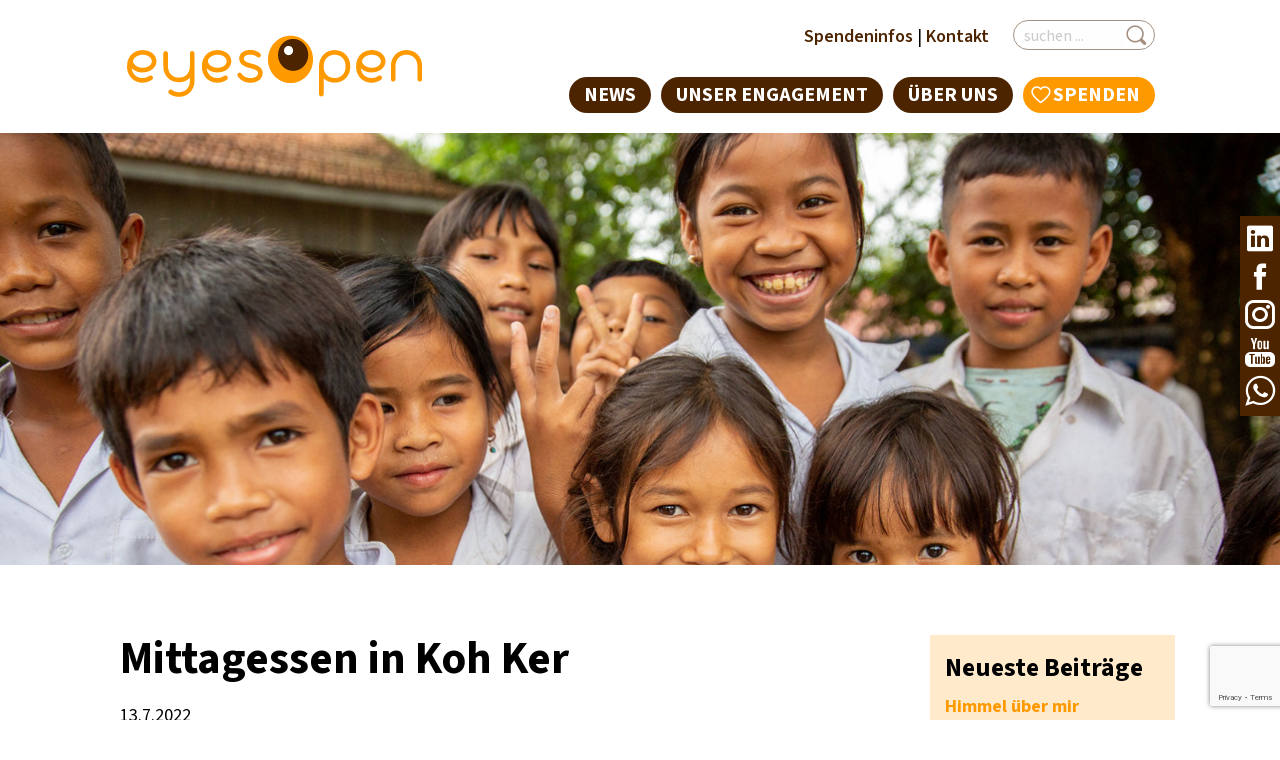

--- FILE ---
content_type: text/html; charset=UTF-8
request_url: https://www.eyes-open.org/13-juli-2022-mittagessen-in-koh-ker/
body_size: 16796
content:

<!doctype html>

  <html class="no-js"  lang="de">

	<head>
		<meta charset="utf-8">
		
		<!-- Force IE to use the latest rendering engine available -->
		<meta http-equiv="X-UA-Compatible" content="IE=edge">

		<!-- Mobile Meta -->
		<meta name="viewport" content="width=device-width, initial-scale=1.0, minimum-scale=1">
		<meta class="foundation-mq">
		
		<!-- Favicon -->
		<link rel="apple-touch-icon" sizes="180x180" href="https://www.eyes-open.org/wp-content/themes/eyesopen/assets/images/apple-touch-icon.png">
		<link rel="icon" type="image/png" sizes="32x32" href="https://www.eyes-open.org/wp-content/themes/eyesopen/assets/images/favicon-32x32.png">
		<link rel="icon" type="image/png" sizes="16x16" href="https://www.eyes-open.org/wp-content/themes/eyesopen/assets/images/favicon-16x16.png">
		<link rel="manifest" href="https://www.eyes-open.org/wp-content/themes/eyesopen/assets/images/site.webmanifest">
		<link rel="mask-icon" href="https://www.eyes-open.org/wp-content/themes/eyesopen/assets/images/safari-pinned-tab.svg" color="#003350">
		<meta name="msapplication-TileColor" content="#2b5797">
		<meta name="theme-color" content="#ffffff">

		<link rel="pingback" href="https://www.eyes-open.org/xmlrpc.php">
		
<meta name="google-site-verification" content="3yucX5_GaN7yuT-M1n7rWBv72A-wmqH8MIjS3PmBPfQ" />

		<meta name='robots' content='index, follow, max-image-preview:large, max-snippet:-1, max-video-preview:-1' />
<script id="cookieyes" type="text/javascript" src="https://cdn-cookieyes.com/client_data/b874a6f0ffed5007dbc1170f/script.js"></script>
	<!-- This site is optimized with the Yoast SEO plugin v26.8 - https://yoast.com/product/yoast-seo-wordpress/ -->
	<title>Mittagessen in Koh Ker - Stiftung Eyes Open | Unterstützung für Kambodscha %</title>
	<meta name="description" content="Mittagessen in Koh Ker" />
	<link rel="canonical" href="https://www.eyes-open.org/13-juli-2022-mittagessen-in-koh-ker/" />
	<meta property="og:locale" content="de_DE" />
	<meta property="og:type" content="article" />
	<meta property="og:title" content="Mittagessen in Koh Ker - Stiftung Eyes Open | Unterstützung für Kambodscha %" />
	<meta property="og:description" content="Mittagessen in Koh Ker" />
	<meta property="og:url" content="https://www.eyes-open.org/13-juli-2022-mittagessen-in-koh-ker/" />
	<meta property="og:site_name" content="Stiftung Eyes Open | Unterstützung für Kambodscha" />
	<meta property="article:published_time" content="2022-07-13T09:31:18+00:00" />
	<meta property="article:modified_time" content="2023-07-09T15:43:45+00:00" />
	<meta property="og:image" content="https://www.eyes-open.org/wp-content/uploads/2022/07/MG_7532-2_kohker1307.jpg" />
	<meta property="og:image:width" content="1000" />
	<meta property="og:image:height" content="563" />
	<meta property="og:image:type" content="image/jpeg" />
	<meta name="author" content="Claudia" />
	<meta name="twitter:card" content="summary_large_image" />
	<meta name="twitter:label1" content="Verfasst von" />
	<meta name="twitter:data1" content="Claudia" />
	<meta name="twitter:label2" content="Geschätzte Lesezeit" />
	<meta name="twitter:data2" content="1 Minute" />
	<script type="application/ld+json" class="yoast-schema-graph">{"@context":"https://schema.org","@graph":[{"@type":"Article","@id":"https://www.eyes-open.org/13-juli-2022-mittagessen-in-koh-ker/#article","isPartOf":{"@id":"https://www.eyes-open.org/13-juli-2022-mittagessen-in-koh-ker/"},"author":{"name":"Claudia","@id":"https://www.eyes-open.org/#/schema/person/28529233cdf503bb4dff44b6aa14b6f2"},"headline":"Mittagessen in Koh Ker","datePublished":"2022-07-13T09:31:18+00:00","dateModified":"2023-07-09T15:43:45+00:00","mainEntityOfPage":{"@id":"https://www.eyes-open.org/13-juli-2022-mittagessen-in-koh-ker/"},"wordCount":168,"image":{"@id":"https://www.eyes-open.org/13-juli-2022-mittagessen-in-koh-ker/#primaryimage"},"thumbnailUrl":"https://www.eyes-open.org/wp-content/uploads/2022/07/MG_7532-2_kohker1307.jpg","articleSection":["News"],"inLanguage":"de"},{"@type":"WebPage","@id":"https://www.eyes-open.org/13-juli-2022-mittagessen-in-koh-ker/","url":"https://www.eyes-open.org/13-juli-2022-mittagessen-in-koh-ker/","name":"Mittagessen in Koh Ker - Stiftung Eyes Open | Unterstützung für Kambodscha %","isPartOf":{"@id":"https://www.eyes-open.org/#website"},"primaryImageOfPage":{"@id":"https://www.eyes-open.org/13-juli-2022-mittagessen-in-koh-ker/#primaryimage"},"image":{"@id":"https://www.eyes-open.org/13-juli-2022-mittagessen-in-koh-ker/#primaryimage"},"thumbnailUrl":"https://www.eyes-open.org/wp-content/uploads/2022/07/MG_7532-2_kohker1307.jpg","datePublished":"2022-07-13T09:31:18+00:00","dateModified":"2023-07-09T15:43:45+00:00","author":{"@id":"https://www.eyes-open.org/#/schema/person/28529233cdf503bb4dff44b6aa14b6f2"},"description":"Mittagessen in Koh Ker","breadcrumb":{"@id":"https://www.eyes-open.org/13-juli-2022-mittagessen-in-koh-ker/#breadcrumb"},"inLanguage":"de","potentialAction":[{"@type":"ReadAction","target":["https://www.eyes-open.org/13-juli-2022-mittagessen-in-koh-ker/"]}]},{"@type":"ImageObject","inLanguage":"de","@id":"https://www.eyes-open.org/13-juli-2022-mittagessen-in-koh-ker/#primaryimage","url":"https://www.eyes-open.org/wp-content/uploads/2022/07/MG_7532-2_kohker1307.jpg","contentUrl":"https://www.eyes-open.org/wp-content/uploads/2022/07/MG_7532-2_kohker1307.jpg","width":1000,"height":563,"caption":"Zwei kambodschanische Mädchen lösen konzentriert Aufgaben in einem vollen Schulzimmer"},{"@type":"BreadcrumbList","@id":"https://www.eyes-open.org/13-juli-2022-mittagessen-in-koh-ker/#breadcrumb","itemListElement":[{"@type":"ListItem","position":1,"name":"Startseite","item":"https://www.eyes-open.org/"},{"@type":"ListItem","position":2,"name":"Blog News","item":"https://www.eyes-open.org/news/blog-news/"},{"@type":"ListItem","position":3,"name":"Mittagessen in Koh Ker"}]},{"@type":"WebSite","@id":"https://www.eyes-open.org/#website","url":"https://www.eyes-open.org/","name":"Stiftung Eyes Open | Unterstützung für Kambodscha","description":"","potentialAction":[{"@type":"SearchAction","target":{"@type":"EntryPoint","urlTemplate":"https://www.eyes-open.org/?s={search_term_string}"},"query-input":{"@type":"PropertyValueSpecification","valueRequired":true,"valueName":"search_term_string"}}],"inLanguage":"de"},{"@type":"Person","@id":"https://www.eyes-open.org/#/schema/person/28529233cdf503bb4dff44b6aa14b6f2","name":"Claudia","url":"https://www.eyes-open.org/author/claudia/"}]}</script>
	<!-- / Yoast SEO plugin. -->


<link rel="alternate" type="application/rss+xml" title="Stiftung Eyes Open | Unterstützung für Kambodscha &raquo; Feed" href="https://www.eyes-open.org/feed/" />
<link rel="alternate" type="application/rss+xml" title="Stiftung Eyes Open | Unterstützung für Kambodscha &raquo; Kommentar-Feed" href="https://www.eyes-open.org/comments/feed/" />
<link rel="alternate" title="oEmbed (JSON)" type="application/json+oembed" href="https://www.eyes-open.org/wp-json/oembed/1.0/embed?url=https%3A%2F%2Fwww.eyes-open.org%2F13-juli-2022-mittagessen-in-koh-ker%2F" />
<link rel="alternate" title="oEmbed (XML)" type="text/xml+oembed" href="https://www.eyes-open.org/wp-json/oembed/1.0/embed?url=https%3A%2F%2Fwww.eyes-open.org%2F13-juli-2022-mittagessen-in-koh-ker%2F&#038;format=xml" />
<style id='wp-img-auto-sizes-contain-inline-css' type='text/css'>
img:is([sizes=auto i],[sizes^="auto," i]){contain-intrinsic-size:3000px 1500px}
/*# sourceURL=wp-img-auto-sizes-contain-inline-css */
</style>
<style id='wp-block-library-inline-css' type='text/css'>
:root{--wp-block-synced-color:#7a00df;--wp-block-synced-color--rgb:122,0,223;--wp-bound-block-color:var(--wp-block-synced-color);--wp-editor-canvas-background:#ddd;--wp-admin-theme-color:#007cba;--wp-admin-theme-color--rgb:0,124,186;--wp-admin-theme-color-darker-10:#006ba1;--wp-admin-theme-color-darker-10--rgb:0,107,160.5;--wp-admin-theme-color-darker-20:#005a87;--wp-admin-theme-color-darker-20--rgb:0,90,135;--wp-admin-border-width-focus:2px}@media (min-resolution:192dpi){:root{--wp-admin-border-width-focus:1.5px}}.wp-element-button{cursor:pointer}:root .has-very-light-gray-background-color{background-color:#eee}:root .has-very-dark-gray-background-color{background-color:#313131}:root .has-very-light-gray-color{color:#eee}:root .has-very-dark-gray-color{color:#313131}:root .has-vivid-green-cyan-to-vivid-cyan-blue-gradient-background{background:linear-gradient(135deg,#00d084,#0693e3)}:root .has-purple-crush-gradient-background{background:linear-gradient(135deg,#34e2e4,#4721fb 50%,#ab1dfe)}:root .has-hazy-dawn-gradient-background{background:linear-gradient(135deg,#faaca8,#dad0ec)}:root .has-subdued-olive-gradient-background{background:linear-gradient(135deg,#fafae1,#67a671)}:root .has-atomic-cream-gradient-background{background:linear-gradient(135deg,#fdd79a,#004a59)}:root .has-nightshade-gradient-background{background:linear-gradient(135deg,#330968,#31cdcf)}:root .has-midnight-gradient-background{background:linear-gradient(135deg,#020381,#2874fc)}:root{--wp--preset--font-size--normal:16px;--wp--preset--font-size--huge:42px}.has-regular-font-size{font-size:1em}.has-larger-font-size{font-size:2.625em}.has-normal-font-size{font-size:var(--wp--preset--font-size--normal)}.has-huge-font-size{font-size:var(--wp--preset--font-size--huge)}.has-text-align-center{text-align:center}.has-text-align-left{text-align:left}.has-text-align-right{text-align:right}.has-fit-text{white-space:nowrap!important}#end-resizable-editor-section{display:none}.aligncenter{clear:both}.items-justified-left{justify-content:flex-start}.items-justified-center{justify-content:center}.items-justified-right{justify-content:flex-end}.items-justified-space-between{justify-content:space-between}.screen-reader-text{border:0;clip-path:inset(50%);height:1px;margin:-1px;overflow:hidden;padding:0;position:absolute;width:1px;word-wrap:normal!important}.screen-reader-text:focus{background-color:#ddd;clip-path:none;color:#444;display:block;font-size:1em;height:auto;left:5px;line-height:normal;padding:15px 23px 14px;text-decoration:none;top:5px;width:auto;z-index:100000}html :where(.has-border-color){border-style:solid}html :where([style*=border-top-color]){border-top-style:solid}html :where([style*=border-right-color]){border-right-style:solid}html :where([style*=border-bottom-color]){border-bottom-style:solid}html :where([style*=border-left-color]){border-left-style:solid}html :where([style*=border-width]){border-style:solid}html :where([style*=border-top-width]){border-top-style:solid}html :where([style*=border-right-width]){border-right-style:solid}html :where([style*=border-bottom-width]){border-bottom-style:solid}html :where([style*=border-left-width]){border-left-style:solid}html :where(img[class*=wp-image-]){height:auto;max-width:100%}:where(figure){margin:0 0 1em}html :where(.is-position-sticky){--wp-admin--admin-bar--position-offset:var(--wp-admin--admin-bar--height,0px)}@media screen and (max-width:600px){html :where(.is-position-sticky){--wp-admin--admin-bar--position-offset:0px}}

/*# sourceURL=wp-block-library-inline-css */
</style><style id='wp-block-archives-inline-css' type='text/css'>
.wp-block-archives{box-sizing:border-box}.wp-block-archives-dropdown label{display:block}
/*# sourceURL=https://www.eyes-open.org/wp-includes/blocks/archives/style.min.css */
</style>
<style id='wp-block-heading-inline-css' type='text/css'>
h1:where(.wp-block-heading).has-background,h2:where(.wp-block-heading).has-background,h3:where(.wp-block-heading).has-background,h4:where(.wp-block-heading).has-background,h5:where(.wp-block-heading).has-background,h6:where(.wp-block-heading).has-background{padding:1.25em 2.375em}h1.has-text-align-left[style*=writing-mode]:where([style*=vertical-lr]),h1.has-text-align-right[style*=writing-mode]:where([style*=vertical-rl]),h2.has-text-align-left[style*=writing-mode]:where([style*=vertical-lr]),h2.has-text-align-right[style*=writing-mode]:where([style*=vertical-rl]),h3.has-text-align-left[style*=writing-mode]:where([style*=vertical-lr]),h3.has-text-align-right[style*=writing-mode]:where([style*=vertical-rl]),h4.has-text-align-left[style*=writing-mode]:where([style*=vertical-lr]),h4.has-text-align-right[style*=writing-mode]:where([style*=vertical-rl]),h5.has-text-align-left[style*=writing-mode]:where([style*=vertical-lr]),h5.has-text-align-right[style*=writing-mode]:where([style*=vertical-rl]),h6.has-text-align-left[style*=writing-mode]:where([style*=vertical-lr]),h6.has-text-align-right[style*=writing-mode]:where([style*=vertical-rl]){rotate:180deg}
/*# sourceURL=https://www.eyes-open.org/wp-includes/blocks/heading/style.min.css */
</style>
<style id='wp-block-image-inline-css' type='text/css'>
.wp-block-image>a,.wp-block-image>figure>a{display:inline-block}.wp-block-image img{box-sizing:border-box;height:auto;max-width:100%;vertical-align:bottom}@media not (prefers-reduced-motion){.wp-block-image img.hide{visibility:hidden}.wp-block-image img.show{animation:show-content-image .4s}}.wp-block-image[style*=border-radius] img,.wp-block-image[style*=border-radius]>a{border-radius:inherit}.wp-block-image.has-custom-border img{box-sizing:border-box}.wp-block-image.aligncenter{text-align:center}.wp-block-image.alignfull>a,.wp-block-image.alignwide>a{width:100%}.wp-block-image.alignfull img,.wp-block-image.alignwide img{height:auto;width:100%}.wp-block-image .aligncenter,.wp-block-image .alignleft,.wp-block-image .alignright,.wp-block-image.aligncenter,.wp-block-image.alignleft,.wp-block-image.alignright{display:table}.wp-block-image .aligncenter>figcaption,.wp-block-image .alignleft>figcaption,.wp-block-image .alignright>figcaption,.wp-block-image.aligncenter>figcaption,.wp-block-image.alignleft>figcaption,.wp-block-image.alignright>figcaption{caption-side:bottom;display:table-caption}.wp-block-image .alignleft{float:left;margin:.5em 1em .5em 0}.wp-block-image .alignright{float:right;margin:.5em 0 .5em 1em}.wp-block-image .aligncenter{margin-left:auto;margin-right:auto}.wp-block-image :where(figcaption){margin-bottom:1em;margin-top:.5em}.wp-block-image.is-style-circle-mask img{border-radius:9999px}@supports ((-webkit-mask-image:none) or (mask-image:none)) or (-webkit-mask-image:none){.wp-block-image.is-style-circle-mask img{border-radius:0;-webkit-mask-image:url('data:image/svg+xml;utf8,<svg viewBox="0 0 100 100" xmlns="http://www.w3.org/2000/svg"><circle cx="50" cy="50" r="50"/></svg>');mask-image:url('data:image/svg+xml;utf8,<svg viewBox="0 0 100 100" xmlns="http://www.w3.org/2000/svg"><circle cx="50" cy="50" r="50"/></svg>');mask-mode:alpha;-webkit-mask-position:center;mask-position:center;-webkit-mask-repeat:no-repeat;mask-repeat:no-repeat;-webkit-mask-size:contain;mask-size:contain}}:root :where(.wp-block-image.is-style-rounded img,.wp-block-image .is-style-rounded img){border-radius:9999px}.wp-block-image figure{margin:0}.wp-lightbox-container{display:flex;flex-direction:column;position:relative}.wp-lightbox-container img{cursor:zoom-in}.wp-lightbox-container img:hover+button{opacity:1}.wp-lightbox-container button{align-items:center;backdrop-filter:blur(16px) saturate(180%);background-color:#5a5a5a40;border:none;border-radius:4px;cursor:zoom-in;display:flex;height:20px;justify-content:center;opacity:0;padding:0;position:absolute;right:16px;text-align:center;top:16px;width:20px;z-index:100}@media not (prefers-reduced-motion){.wp-lightbox-container button{transition:opacity .2s ease}}.wp-lightbox-container button:focus-visible{outline:3px auto #5a5a5a40;outline:3px auto -webkit-focus-ring-color;outline-offset:3px}.wp-lightbox-container button:hover{cursor:pointer;opacity:1}.wp-lightbox-container button:focus{opacity:1}.wp-lightbox-container button:focus,.wp-lightbox-container button:hover,.wp-lightbox-container button:not(:hover):not(:active):not(.has-background){background-color:#5a5a5a40;border:none}.wp-lightbox-overlay{box-sizing:border-box;cursor:zoom-out;height:100vh;left:0;overflow:hidden;position:fixed;top:0;visibility:hidden;width:100%;z-index:100000}.wp-lightbox-overlay .close-button{align-items:center;cursor:pointer;display:flex;justify-content:center;min-height:40px;min-width:40px;padding:0;position:absolute;right:calc(env(safe-area-inset-right) + 16px);top:calc(env(safe-area-inset-top) + 16px);z-index:5000000}.wp-lightbox-overlay .close-button:focus,.wp-lightbox-overlay .close-button:hover,.wp-lightbox-overlay .close-button:not(:hover):not(:active):not(.has-background){background:none;border:none}.wp-lightbox-overlay .lightbox-image-container{height:var(--wp--lightbox-container-height);left:50%;overflow:hidden;position:absolute;top:50%;transform:translate(-50%,-50%);transform-origin:top left;width:var(--wp--lightbox-container-width);z-index:9999999999}.wp-lightbox-overlay .wp-block-image{align-items:center;box-sizing:border-box;display:flex;height:100%;justify-content:center;margin:0;position:relative;transform-origin:0 0;width:100%;z-index:3000000}.wp-lightbox-overlay .wp-block-image img{height:var(--wp--lightbox-image-height);min-height:var(--wp--lightbox-image-height);min-width:var(--wp--lightbox-image-width);width:var(--wp--lightbox-image-width)}.wp-lightbox-overlay .wp-block-image figcaption{display:none}.wp-lightbox-overlay button{background:none;border:none}.wp-lightbox-overlay .scrim{background-color:#fff;height:100%;opacity:.9;position:absolute;width:100%;z-index:2000000}.wp-lightbox-overlay.active{visibility:visible}@media not (prefers-reduced-motion){.wp-lightbox-overlay.active{animation:turn-on-visibility .25s both}.wp-lightbox-overlay.active img{animation:turn-on-visibility .35s both}.wp-lightbox-overlay.show-closing-animation:not(.active){animation:turn-off-visibility .35s both}.wp-lightbox-overlay.show-closing-animation:not(.active) img{animation:turn-off-visibility .25s both}.wp-lightbox-overlay.zoom.active{animation:none;opacity:1;visibility:visible}.wp-lightbox-overlay.zoom.active .lightbox-image-container{animation:lightbox-zoom-in .4s}.wp-lightbox-overlay.zoom.active .lightbox-image-container img{animation:none}.wp-lightbox-overlay.zoom.active .scrim{animation:turn-on-visibility .4s forwards}.wp-lightbox-overlay.zoom.show-closing-animation:not(.active){animation:none}.wp-lightbox-overlay.zoom.show-closing-animation:not(.active) .lightbox-image-container{animation:lightbox-zoom-out .4s}.wp-lightbox-overlay.zoom.show-closing-animation:not(.active) .lightbox-image-container img{animation:none}.wp-lightbox-overlay.zoom.show-closing-animation:not(.active) .scrim{animation:turn-off-visibility .4s forwards}}@keyframes show-content-image{0%{visibility:hidden}99%{visibility:hidden}to{visibility:visible}}@keyframes turn-on-visibility{0%{opacity:0}to{opacity:1}}@keyframes turn-off-visibility{0%{opacity:1;visibility:visible}99%{opacity:0;visibility:visible}to{opacity:0;visibility:hidden}}@keyframes lightbox-zoom-in{0%{transform:translate(calc((-100vw + var(--wp--lightbox-scrollbar-width))/2 + var(--wp--lightbox-initial-left-position)),calc(-50vh + var(--wp--lightbox-initial-top-position))) scale(var(--wp--lightbox-scale))}to{transform:translate(-50%,-50%) scale(1)}}@keyframes lightbox-zoom-out{0%{transform:translate(-50%,-50%) scale(1);visibility:visible}99%{visibility:visible}to{transform:translate(calc((-100vw + var(--wp--lightbox-scrollbar-width))/2 + var(--wp--lightbox-initial-left-position)),calc(-50vh + var(--wp--lightbox-initial-top-position))) scale(var(--wp--lightbox-scale));visibility:hidden}}
/*# sourceURL=https://www.eyes-open.org/wp-includes/blocks/image/style.min.css */
</style>
<style id='wp-block-latest-posts-inline-css' type='text/css'>
.wp-block-latest-posts{box-sizing:border-box}.wp-block-latest-posts.alignleft{margin-right:2em}.wp-block-latest-posts.alignright{margin-left:2em}.wp-block-latest-posts.wp-block-latest-posts__list{list-style:none}.wp-block-latest-posts.wp-block-latest-posts__list li{clear:both;overflow-wrap:break-word}.wp-block-latest-posts.is-grid{display:flex;flex-wrap:wrap}.wp-block-latest-posts.is-grid li{margin:0 1.25em 1.25em 0;width:100%}@media (min-width:600px){.wp-block-latest-posts.columns-2 li{width:calc(50% - .625em)}.wp-block-latest-posts.columns-2 li:nth-child(2n){margin-right:0}.wp-block-latest-posts.columns-3 li{width:calc(33.33333% - .83333em)}.wp-block-latest-posts.columns-3 li:nth-child(3n){margin-right:0}.wp-block-latest-posts.columns-4 li{width:calc(25% - .9375em)}.wp-block-latest-posts.columns-4 li:nth-child(4n){margin-right:0}.wp-block-latest-posts.columns-5 li{width:calc(20% - 1em)}.wp-block-latest-posts.columns-5 li:nth-child(5n){margin-right:0}.wp-block-latest-posts.columns-6 li{width:calc(16.66667% - 1.04167em)}.wp-block-latest-posts.columns-6 li:nth-child(6n){margin-right:0}}:root :where(.wp-block-latest-posts.is-grid){padding:0}:root :where(.wp-block-latest-posts.wp-block-latest-posts__list){padding-left:0}.wp-block-latest-posts__post-author,.wp-block-latest-posts__post-date{display:block;font-size:.8125em}.wp-block-latest-posts__post-excerpt,.wp-block-latest-posts__post-full-content{margin-bottom:1em;margin-top:.5em}.wp-block-latest-posts__featured-image a{display:inline-block}.wp-block-latest-posts__featured-image img{height:auto;max-width:100%;width:auto}.wp-block-latest-posts__featured-image.alignleft{float:left;margin-right:1em}.wp-block-latest-posts__featured-image.alignright{float:right;margin-left:1em}.wp-block-latest-posts__featured-image.aligncenter{margin-bottom:1em;text-align:center}
/*# sourceURL=https://www.eyes-open.org/wp-includes/blocks/latest-posts/style.min.css */
</style>
<style id='wp-block-group-inline-css' type='text/css'>
.wp-block-group{box-sizing:border-box}:where(.wp-block-group.wp-block-group-is-layout-constrained){position:relative}
/*# sourceURL=https://www.eyes-open.org/wp-includes/blocks/group/style.min.css */
</style>
<style id='wp-block-paragraph-inline-css' type='text/css'>
.is-small-text{font-size:.875em}.is-regular-text{font-size:1em}.is-large-text{font-size:2.25em}.is-larger-text{font-size:3em}.has-drop-cap:not(:focus):first-letter{float:left;font-size:8.4em;font-style:normal;font-weight:100;line-height:.68;margin:.05em .1em 0 0;text-transform:uppercase}body.rtl .has-drop-cap:not(:focus):first-letter{float:none;margin-left:.1em}p.has-drop-cap.has-background{overflow:hidden}:root :where(p.has-background){padding:1.25em 2.375em}:where(p.has-text-color:not(.has-link-color)) a{color:inherit}p.has-text-align-left[style*="writing-mode:vertical-lr"],p.has-text-align-right[style*="writing-mode:vertical-rl"]{rotate:180deg}
/*# sourceURL=https://www.eyes-open.org/wp-includes/blocks/paragraph/style.min.css */
</style>
<style id='wp-block-table-inline-css' type='text/css'>
.wp-block-table{overflow-x:auto}.wp-block-table table{border-collapse:collapse;width:100%}.wp-block-table thead{border-bottom:3px solid}.wp-block-table tfoot{border-top:3px solid}.wp-block-table td,.wp-block-table th{border:1px solid;padding:.5em}.wp-block-table .has-fixed-layout{table-layout:fixed;width:100%}.wp-block-table .has-fixed-layout td,.wp-block-table .has-fixed-layout th{word-break:break-word}.wp-block-table.aligncenter,.wp-block-table.alignleft,.wp-block-table.alignright{display:table;width:auto}.wp-block-table.aligncenter td,.wp-block-table.aligncenter th,.wp-block-table.alignleft td,.wp-block-table.alignleft th,.wp-block-table.alignright td,.wp-block-table.alignright th{word-break:break-word}.wp-block-table .has-subtle-light-gray-background-color{background-color:#f3f4f5}.wp-block-table .has-subtle-pale-green-background-color{background-color:#e9fbe5}.wp-block-table .has-subtle-pale-blue-background-color{background-color:#e7f5fe}.wp-block-table .has-subtle-pale-pink-background-color{background-color:#fcf0ef}.wp-block-table.is-style-stripes{background-color:initial;border-collapse:inherit;border-spacing:0}.wp-block-table.is-style-stripes tbody tr:nth-child(odd){background-color:#f0f0f0}.wp-block-table.is-style-stripes.has-subtle-light-gray-background-color tbody tr:nth-child(odd){background-color:#f3f4f5}.wp-block-table.is-style-stripes.has-subtle-pale-green-background-color tbody tr:nth-child(odd){background-color:#e9fbe5}.wp-block-table.is-style-stripes.has-subtle-pale-blue-background-color tbody tr:nth-child(odd){background-color:#e7f5fe}.wp-block-table.is-style-stripes.has-subtle-pale-pink-background-color tbody tr:nth-child(odd){background-color:#fcf0ef}.wp-block-table.is-style-stripes td,.wp-block-table.is-style-stripes th{border-color:#0000}.wp-block-table.is-style-stripes{border-bottom:1px solid #f0f0f0}.wp-block-table .has-border-color td,.wp-block-table .has-border-color th,.wp-block-table .has-border-color tr,.wp-block-table .has-border-color>*{border-color:inherit}.wp-block-table table[style*=border-top-color] tr:first-child,.wp-block-table table[style*=border-top-color] tr:first-child td,.wp-block-table table[style*=border-top-color] tr:first-child th,.wp-block-table table[style*=border-top-color]>*,.wp-block-table table[style*=border-top-color]>* td,.wp-block-table table[style*=border-top-color]>* th{border-top-color:inherit}.wp-block-table table[style*=border-top-color] tr:not(:first-child){border-top-color:initial}.wp-block-table table[style*=border-right-color] td:last-child,.wp-block-table table[style*=border-right-color] th,.wp-block-table table[style*=border-right-color] tr,.wp-block-table table[style*=border-right-color]>*{border-right-color:inherit}.wp-block-table table[style*=border-bottom-color] tr:last-child,.wp-block-table table[style*=border-bottom-color] tr:last-child td,.wp-block-table table[style*=border-bottom-color] tr:last-child th,.wp-block-table table[style*=border-bottom-color]>*,.wp-block-table table[style*=border-bottom-color]>* td,.wp-block-table table[style*=border-bottom-color]>* th{border-bottom-color:inherit}.wp-block-table table[style*=border-bottom-color] tr:not(:last-child){border-bottom-color:initial}.wp-block-table table[style*=border-left-color] td:first-child,.wp-block-table table[style*=border-left-color] th,.wp-block-table table[style*=border-left-color] tr,.wp-block-table table[style*=border-left-color]>*{border-left-color:inherit}.wp-block-table table[style*=border-style] td,.wp-block-table table[style*=border-style] th,.wp-block-table table[style*=border-style] tr,.wp-block-table table[style*=border-style]>*{border-style:inherit}.wp-block-table table[style*=border-width] td,.wp-block-table table[style*=border-width] th,.wp-block-table table[style*=border-width] tr,.wp-block-table table[style*=border-width]>*{border-style:inherit;border-width:inherit}
/*# sourceURL=https://www.eyes-open.org/wp-includes/blocks/table/style.min.css */
</style>
<style id='global-styles-inline-css' type='text/css'>
:root{--wp--preset--aspect-ratio--square: 1;--wp--preset--aspect-ratio--4-3: 4/3;--wp--preset--aspect-ratio--3-4: 3/4;--wp--preset--aspect-ratio--3-2: 3/2;--wp--preset--aspect-ratio--2-3: 2/3;--wp--preset--aspect-ratio--16-9: 16/9;--wp--preset--aspect-ratio--9-16: 9/16;--wp--preset--color--black: #000000;--wp--preset--color--cyan-bluish-gray: #abb8c3;--wp--preset--color--white: #ffffff;--wp--preset--color--pale-pink: #f78da7;--wp--preset--color--vivid-red: #cf2e2e;--wp--preset--color--luminous-vivid-orange: #ff6900;--wp--preset--color--luminous-vivid-amber: #fcb900;--wp--preset--color--light-green-cyan: #7bdcb5;--wp--preset--color--vivid-green-cyan: #00d084;--wp--preset--color--pale-cyan-blue: #8ed1fc;--wp--preset--color--vivid-cyan-blue: #0693e3;--wp--preset--color--vivid-purple: #9b51e0;--wp--preset--color--weiss: #ffffff;--wp--preset--color--orange: #FF9900;--wp--preset--color--braun: #4D2400;--wp--preset--color--hellbraun: #A69180;--wp--preset--color--gelb: #FFEBCC;--wp--preset--gradient--vivid-cyan-blue-to-vivid-purple: linear-gradient(135deg,rgb(6,147,227) 0%,rgb(155,81,224) 100%);--wp--preset--gradient--light-green-cyan-to-vivid-green-cyan: linear-gradient(135deg,rgb(122,220,180) 0%,rgb(0,208,130) 100%);--wp--preset--gradient--luminous-vivid-amber-to-luminous-vivid-orange: linear-gradient(135deg,rgb(252,185,0) 0%,rgb(255,105,0) 100%);--wp--preset--gradient--luminous-vivid-orange-to-vivid-red: linear-gradient(135deg,rgb(255,105,0) 0%,rgb(207,46,46) 100%);--wp--preset--gradient--very-light-gray-to-cyan-bluish-gray: linear-gradient(135deg,rgb(238,238,238) 0%,rgb(169,184,195) 100%);--wp--preset--gradient--cool-to-warm-spectrum: linear-gradient(135deg,rgb(74,234,220) 0%,rgb(151,120,209) 20%,rgb(207,42,186) 40%,rgb(238,44,130) 60%,rgb(251,105,98) 80%,rgb(254,248,76) 100%);--wp--preset--gradient--blush-light-purple: linear-gradient(135deg,rgb(255,206,236) 0%,rgb(152,150,240) 100%);--wp--preset--gradient--blush-bordeaux: linear-gradient(135deg,rgb(254,205,165) 0%,rgb(254,45,45) 50%,rgb(107,0,62) 100%);--wp--preset--gradient--luminous-dusk: linear-gradient(135deg,rgb(255,203,112) 0%,rgb(199,81,192) 50%,rgb(65,88,208) 100%);--wp--preset--gradient--pale-ocean: linear-gradient(135deg,rgb(255,245,203) 0%,rgb(182,227,212) 50%,rgb(51,167,181) 100%);--wp--preset--gradient--electric-grass: linear-gradient(135deg,rgb(202,248,128) 0%,rgb(113,206,126) 100%);--wp--preset--gradient--midnight: linear-gradient(135deg,rgb(2,3,129) 0%,rgb(40,116,252) 100%);--wp--preset--font-size--small: 13px;--wp--preset--font-size--medium: 20px;--wp--preset--font-size--large: 36px;--wp--preset--font-size--x-large: 42px;--wp--preset--spacing--20: 0.44rem;--wp--preset--spacing--30: 0.67rem;--wp--preset--spacing--40: 1rem;--wp--preset--spacing--50: 1.5rem;--wp--preset--spacing--60: 2.25rem;--wp--preset--spacing--70: 3.38rem;--wp--preset--spacing--80: 5.06rem;--wp--preset--shadow--natural: 6px 6px 9px rgba(0, 0, 0, 0.2);--wp--preset--shadow--deep: 12px 12px 50px rgba(0, 0, 0, 0.4);--wp--preset--shadow--sharp: 6px 6px 0px rgba(0, 0, 0, 0.2);--wp--preset--shadow--outlined: 6px 6px 0px -3px rgb(255, 255, 255), 6px 6px rgb(0, 0, 0);--wp--preset--shadow--crisp: 6px 6px 0px rgb(0, 0, 0);}:root { --wp--style--global--content-size: 840px;--wp--style--global--wide-size: 1100px; }:where(body) { margin: 0; }.wp-site-blocks > .alignleft { float: left; margin-right: 2em; }.wp-site-blocks > .alignright { float: right; margin-left: 2em; }.wp-site-blocks > .aligncenter { justify-content: center; margin-left: auto; margin-right: auto; }:where(.is-layout-flex){gap: 0.5em;}:where(.is-layout-grid){gap: 0.5em;}.is-layout-flow > .alignleft{float: left;margin-inline-start: 0;margin-inline-end: 2em;}.is-layout-flow > .alignright{float: right;margin-inline-start: 2em;margin-inline-end: 0;}.is-layout-flow > .aligncenter{margin-left: auto !important;margin-right: auto !important;}.is-layout-constrained > .alignleft{float: left;margin-inline-start: 0;margin-inline-end: 2em;}.is-layout-constrained > .alignright{float: right;margin-inline-start: 2em;margin-inline-end: 0;}.is-layout-constrained > .aligncenter{margin-left: auto !important;margin-right: auto !important;}.is-layout-constrained > :where(:not(.alignleft):not(.alignright):not(.alignfull)){max-width: var(--wp--style--global--content-size);margin-left: auto !important;margin-right: auto !important;}.is-layout-constrained > .alignwide{max-width: var(--wp--style--global--wide-size);}body .is-layout-flex{display: flex;}.is-layout-flex{flex-wrap: wrap;align-items: center;}.is-layout-flex > :is(*, div){margin: 0;}body .is-layout-grid{display: grid;}.is-layout-grid > :is(*, div){margin: 0;}body{padding-top: 0px;padding-right: 0px;padding-bottom: 0px;padding-left: 0px;}a:where(:not(.wp-element-button)){text-decoration: underline;}:root :where(.wp-element-button, .wp-block-button__link){background-color: #32373c;border-width: 0;color: #fff;font-family: inherit;font-size: inherit;font-style: inherit;font-weight: inherit;letter-spacing: inherit;line-height: inherit;padding-top: calc(0.667em + 2px);padding-right: calc(1.333em + 2px);padding-bottom: calc(0.667em + 2px);padding-left: calc(1.333em + 2px);text-decoration: none;text-transform: inherit;}.has-black-color{color: var(--wp--preset--color--black) !important;}.has-cyan-bluish-gray-color{color: var(--wp--preset--color--cyan-bluish-gray) !important;}.has-white-color{color: var(--wp--preset--color--white) !important;}.has-pale-pink-color{color: var(--wp--preset--color--pale-pink) !important;}.has-vivid-red-color{color: var(--wp--preset--color--vivid-red) !important;}.has-luminous-vivid-orange-color{color: var(--wp--preset--color--luminous-vivid-orange) !important;}.has-luminous-vivid-amber-color{color: var(--wp--preset--color--luminous-vivid-amber) !important;}.has-light-green-cyan-color{color: var(--wp--preset--color--light-green-cyan) !important;}.has-vivid-green-cyan-color{color: var(--wp--preset--color--vivid-green-cyan) !important;}.has-pale-cyan-blue-color{color: var(--wp--preset--color--pale-cyan-blue) !important;}.has-vivid-cyan-blue-color{color: var(--wp--preset--color--vivid-cyan-blue) !important;}.has-vivid-purple-color{color: var(--wp--preset--color--vivid-purple) !important;}.has-weiss-color{color: var(--wp--preset--color--weiss) !important;}.has-orange-color{color: var(--wp--preset--color--orange) !important;}.has-braun-color{color: var(--wp--preset--color--braun) !important;}.has-hellbraun-color{color: var(--wp--preset--color--hellbraun) !important;}.has-gelb-color{color: var(--wp--preset--color--gelb) !important;}.has-black-background-color{background-color: var(--wp--preset--color--black) !important;}.has-cyan-bluish-gray-background-color{background-color: var(--wp--preset--color--cyan-bluish-gray) !important;}.has-white-background-color{background-color: var(--wp--preset--color--white) !important;}.has-pale-pink-background-color{background-color: var(--wp--preset--color--pale-pink) !important;}.has-vivid-red-background-color{background-color: var(--wp--preset--color--vivid-red) !important;}.has-luminous-vivid-orange-background-color{background-color: var(--wp--preset--color--luminous-vivid-orange) !important;}.has-luminous-vivid-amber-background-color{background-color: var(--wp--preset--color--luminous-vivid-amber) !important;}.has-light-green-cyan-background-color{background-color: var(--wp--preset--color--light-green-cyan) !important;}.has-vivid-green-cyan-background-color{background-color: var(--wp--preset--color--vivid-green-cyan) !important;}.has-pale-cyan-blue-background-color{background-color: var(--wp--preset--color--pale-cyan-blue) !important;}.has-vivid-cyan-blue-background-color{background-color: var(--wp--preset--color--vivid-cyan-blue) !important;}.has-vivid-purple-background-color{background-color: var(--wp--preset--color--vivid-purple) !important;}.has-weiss-background-color{background-color: var(--wp--preset--color--weiss) !important;}.has-orange-background-color{background-color: var(--wp--preset--color--orange) !important;}.has-braun-background-color{background-color: var(--wp--preset--color--braun) !important;}.has-hellbraun-background-color{background-color: var(--wp--preset--color--hellbraun) !important;}.has-gelb-background-color{background-color: var(--wp--preset--color--gelb) !important;}.has-black-border-color{border-color: var(--wp--preset--color--black) !important;}.has-cyan-bluish-gray-border-color{border-color: var(--wp--preset--color--cyan-bluish-gray) !important;}.has-white-border-color{border-color: var(--wp--preset--color--white) !important;}.has-pale-pink-border-color{border-color: var(--wp--preset--color--pale-pink) !important;}.has-vivid-red-border-color{border-color: var(--wp--preset--color--vivid-red) !important;}.has-luminous-vivid-orange-border-color{border-color: var(--wp--preset--color--luminous-vivid-orange) !important;}.has-luminous-vivid-amber-border-color{border-color: var(--wp--preset--color--luminous-vivid-amber) !important;}.has-light-green-cyan-border-color{border-color: var(--wp--preset--color--light-green-cyan) !important;}.has-vivid-green-cyan-border-color{border-color: var(--wp--preset--color--vivid-green-cyan) !important;}.has-pale-cyan-blue-border-color{border-color: var(--wp--preset--color--pale-cyan-blue) !important;}.has-vivid-cyan-blue-border-color{border-color: var(--wp--preset--color--vivid-cyan-blue) !important;}.has-vivid-purple-border-color{border-color: var(--wp--preset--color--vivid-purple) !important;}.has-weiss-border-color{border-color: var(--wp--preset--color--weiss) !important;}.has-orange-border-color{border-color: var(--wp--preset--color--orange) !important;}.has-braun-border-color{border-color: var(--wp--preset--color--braun) !important;}.has-hellbraun-border-color{border-color: var(--wp--preset--color--hellbraun) !important;}.has-gelb-border-color{border-color: var(--wp--preset--color--gelb) !important;}.has-vivid-cyan-blue-to-vivid-purple-gradient-background{background: var(--wp--preset--gradient--vivid-cyan-blue-to-vivid-purple) !important;}.has-light-green-cyan-to-vivid-green-cyan-gradient-background{background: var(--wp--preset--gradient--light-green-cyan-to-vivid-green-cyan) !important;}.has-luminous-vivid-amber-to-luminous-vivid-orange-gradient-background{background: var(--wp--preset--gradient--luminous-vivid-amber-to-luminous-vivid-orange) !important;}.has-luminous-vivid-orange-to-vivid-red-gradient-background{background: var(--wp--preset--gradient--luminous-vivid-orange-to-vivid-red) !important;}.has-very-light-gray-to-cyan-bluish-gray-gradient-background{background: var(--wp--preset--gradient--very-light-gray-to-cyan-bluish-gray) !important;}.has-cool-to-warm-spectrum-gradient-background{background: var(--wp--preset--gradient--cool-to-warm-spectrum) !important;}.has-blush-light-purple-gradient-background{background: var(--wp--preset--gradient--blush-light-purple) !important;}.has-blush-bordeaux-gradient-background{background: var(--wp--preset--gradient--blush-bordeaux) !important;}.has-luminous-dusk-gradient-background{background: var(--wp--preset--gradient--luminous-dusk) !important;}.has-pale-ocean-gradient-background{background: var(--wp--preset--gradient--pale-ocean) !important;}.has-electric-grass-gradient-background{background: var(--wp--preset--gradient--electric-grass) !important;}.has-midnight-gradient-background{background: var(--wp--preset--gradient--midnight) !important;}.has-small-font-size{font-size: var(--wp--preset--font-size--small) !important;}.has-medium-font-size{font-size: var(--wp--preset--font-size--medium) !important;}.has-large-font-size{font-size: var(--wp--preset--font-size--large) !important;}.has-x-large-font-size{font-size: var(--wp--preset--font-size--x-large) !important;}
/*# sourceURL=global-styles-inline-css */
</style>

<link rel='stylesheet' id='contact-form-7-css' href='https://www.eyes-open.org/wp-content/plugins/contact-form-7/includes/css/styles.css?ver=6.1.4' type='text/css' media='all' />
<link rel='stylesheet' id='fancybox-css' href='https://www.eyes-open.org/wp-content/plugins/easy-fancybox/fancybox/1.5.4/jquery.fancybox.min.css?ver=6.9' type='text/css' media='screen' />
<link rel='stylesheet' id='foundation-css-css' href='https://www.eyes-open.org/wp-content/themes/eyesopen/foundation-sites/dist/css/foundation.min.css?ver=6.4.1' type='text/css' media='all' />
<link rel='stylesheet' id='site-css-css' href='https://www.eyes-open.org/wp-content/themes/eyesopen/assets/styles/style.css?ver=1687172551' type='text/css' media='all' />
<link rel='stylesheet' id='ico-css-css' href='https://www.eyes-open.org/wp-content/themes/eyesopen/assets/styles/icofont.min.css?ver=1687172551' type='text/css' media='all' />
<script type="text/javascript" src="https://www.eyes-open.org/wp-includes/js/jquery/jquery.min.js?ver=3.7.1" id="jquery-core-js"></script>
<script type="text/javascript" src="https://www.eyes-open.org/wp-includes/js/jquery/jquery-migrate.min.js?ver=3.4.1" id="jquery-migrate-js"></script>
<link rel="https://api.w.org/" href="https://www.eyes-open.org/wp-json/" /><link rel="alternate" title="JSON" type="application/json" href="https://www.eyes-open.org/wp-json/wp/v2/posts/2010" /><link rel='shortlink' href='https://www.eyes-open.org/?p=2010' />
		
<!-- Google tag (gtag.js) --> <script async src="https://www.googletagmanager.com/gtag/js?id=G-C5GF9P0CNR"></script> <script> window.dataLayer = window.dataLayer || []; function gtag(){dataLayer.push(arguments);} gtag('js', new Date()); gtag('config', 'G-C5GF9P0CNR'); </script>
		


	</head>
			
	<body class="wp-singular post-template-default single single-post postid-2010 single-format-standard wp-theme-eyesopen">
		
		
		<div class="socialmedia">
			<a href="https://www.linkedin.com/company/stiftung-eyes-open" target="_blank"><i class="icofont-linkedin"></i></a>
			<a href="https://www.facebook.com/eyesopenorg" target="_blank"><i class="icofont-facebook"></i></a>
			<a href="https://www.instagram.com/eyesopenorg/" target="_blank"><i class="icofont-instagram"></i></a>
			<a href="https://www.youtube.com/@EyesOpenCambodia" target="_blank"><i class="icofont-brand-youtube"></i></a>
			<a href="https://wa.me/+41792560705" target="_blank"><i class="icofont-brand-whatsapp"></i></a>
		</div>
		
		<div class="megamenu">
		</div>


		<div class="off-canvas-wrapper">
				
			<!-- Load off-canvas container. Feel free to remove if not using. -->			
			
<div class="off-canvas position-right" id="offCanvasRight" data-transition="push" data-off-canvas>
	<ul id="offcanvas-nav" class="vertical menu accordion-menu" data-accordion-menu data-submenu-toggle="true"><li id="menu-item-3307" class="menu-item menu-item-type-post_type menu-item-object-page menu-item-has-children menu-item-3307"><a href="https://www.eyes-open.org/news/">News</a>
<ul class="vertical menu">
	<li id="menu-item-3308" class="menu-item menu-item-type-post_type menu-item-object-page current_page_parent menu-item-3308"><a href="https://www.eyes-open.org/news/blog-news/">Blog News</a></li>
	<li id="menu-item-3309" class="menu-item menu-item-type-post_type menu-item-object-page menu-item-3309"><a href="https://www.eyes-open.org/news/newsletter/">Newsletter-Archiv</a></li>
	<li id="menu-item-3310" class="menu-item menu-item-type-post_type menu-item-object-page menu-item-3310"><a href="https://www.eyes-open.org/news/besuche-vor-ort/">Besuche vor Ort</a></li>
	<li id="menu-item-3311" class="menu-item menu-item-type-post_type menu-item-object-page menu-item-3311"><a href="https://www.eyes-open.org/news/veranstaltungen/">Veranstaltungen</a></li>
	<li id="menu-item-3312" class="menu-item menu-item-type-post_type menu-item-object-page menu-item-3312"><a href="https://www.eyes-open.org/news/medien/">Medienberichte</a></li>
	<li id="menu-item-3313" class="menu-item menu-item-type-post_type menu-item-object-page menu-item-3313"><a href="https://www.eyes-open.org/news/videos/">Videos</a></li>
</ul>
</li>
<li id="menu-item-3314" class="menu-item menu-item-type-post_type menu-item-object-page menu-item-has-children menu-item-3314"><a href="https://www.eyes-open.org/unser-engagement/">Unser Engagement</a>
<ul class="vertical menu">
	<li id="menu-item-3315" class="menu-item menu-item-type-post_type menu-item-object-page menu-item-3315"><a href="https://www.eyes-open.org/unser-engagement/mahlzeiten-programm/">Mahlzeiten</a></li>
	<li id="menu-item-3316" class="menu-item menu-item-type-post_type menu-item-object-page menu-item-3316"><a href="https://www.eyes-open.org/unser-engagement/medizinische-versorgung/">Medizinische Versorgung</a></li>
	<li id="menu-item-3317" class="menu-item menu-item-type-post_type menu-item-object-page menu-item-3317"><a href="https://www.eyes-open.org/unser-engagement/fahrrad-finanzierung/">Fahrräder</a></li>
	<li id="menu-item-3318" class="menu-item menu-item-type-post_type menu-item-object-page menu-item-3318"><a href="https://www.eyes-open.org/unser-engagement/learning-center-kambodscha/">Learning Center</a></li>
	<li id="menu-item-3319" class="menu-item menu-item-type-post_type menu-item-object-page menu-item-3319"><a href="https://www.eyes-open.org/unser-engagement/stipendien-kambodscha/">Stipendien</a></li>
	<li id="menu-item-3321" class="menu-item menu-item-type-post_type menu-item-object-page menu-item-3321"><a href="https://www.eyes-open.org/unser-engagement/ueber-kambodscha-eyes-open/">Über Kambodscha</a></li>
</ul>
</li>
<li id="menu-item-3322" class="menu-item menu-item-type-post_type menu-item-object-page menu-item-has-children menu-item-3322"><a href="https://www.eyes-open.org/ueber-uns/">Über uns</a>
<ul class="vertical menu">
	<li id="menu-item-3323" class="menu-item menu-item-type-post_type menu-item-object-page menu-item-3323"><a href="https://www.eyes-open.org/ueber-uns/team-eyes-open/">Team</a></li>
	<li id="menu-item-3320" class="menu-item menu-item-type-post_type menu-item-object-page menu-item-3320"><a href="https://www.eyes-open.org/ueber-uns/partnerorganisation-eyes-open/">Unsere Partnerorganisation</a></li>
	<li id="menu-item-3324" class="menu-item menu-item-type-post_type menu-item-object-page menu-item-3324"><a href="https://www.eyes-open.org/ueber-uns/eyes-open-hilfswerk-kambodscha/">Meilensteine</a></li>
	<li id="menu-item-3326" class="menu-item menu-item-type-post_type menu-item-object-page menu-item-3326"><a href="https://www.eyes-open.org/ueber-uns/testimonials/">Testimonials</a></li>
	<li id="menu-item-3924" class="menu-item menu-item-type-post_type menu-item-object-page menu-item-3924"><a href="https://www.eyes-open.org/ueber-uns/freunde-und-unterstuetzer/">Freunde</a></li>
</ul>
</li>
<li id="menu-item-3923" class="spende menu-item menu-item-type-post_type menu-item-object-page menu-item-has-children menu-item-3923"><a href="https://www.eyes-open.org/jetzt-online-spenden/">jetzt spenden</a>
<ul class="vertical menu">
	<li id="menu-item-3328" class="menu-item menu-item-type-post_type menu-item-object-page menu-item-3328"><a href="https://www.eyes-open.org/spendeninfos/">Spendeninfos</a></li>
</ul>
</li>
<li id="menu-item-3922" class="menu-item menu-item-type-post_type menu-item-object-page menu-item-3922"><a href="https://www.eyes-open.org/kontakt/">Kontakt</a></li>
</ul>
	
</div>
			
			<div class="off-canvas-content" data-off-canvas-content>
				
				<header class="header" role="banner">
							
					 <div class="grid-container">
	<div class="top-bar" id="top-bar-menu">
		<div class="top-bar-left float-left">
			<div class="logo">
				<a href="https://www.eyes-open.org"><img alt="Eyes Open, Hilfswerk Kambodscha, Zugang zu Bildung für Kinder und Jugendliche" src="https://www.eyes-open.org/wp-content/themes/eyesopen/assets/images/logo.svg" /></a>
			</div>
		</div>
		<div class="top-bar-right show-for-medium">
			<div class="shortcuts">
				<div class="sc-links"><a href="/spendeninfos">Spendeninfos</a> | <a href="/kontakt">Kontakt</a></div>
				<div class="header-search">
					<form role="search" method="get" class="search-form" action="https://www.eyes-open.org/">
						<label>
							<input type="search" class="search-field" placeholder="suchen ..." value="" name="s" /><button class="search-btn"><img alt="lupe" src="https://www.eyes-open.org/wp-content/themes/eyesopen/assets/images/lupe.svg" /></button>
						</label>
					</form>
				</div> 
				<div class="mobileTrigger hide" id="menuToggle">
					<span class="top"></span>
					<span class="middle"></span>
					<span class="bottom"></span>
				</div>
			</div>
			<div class="menu-wrap">
				<ul id="main-nav" class="medium-horizontal menu" data-responsive-menu="accordion medium-dropdown" data-alignment="left" data-closing-time="0"><li id="menu-item-2231" class="menu-item menu-item-type-post_type menu-item-object-page menu-item-has-children menu-item-2231"><a href="https://www.eyes-open.org/news/">News</a>
<ul class="menu">
	<li id="menu-item-2496" class="menu-item menu-item-type-post_type menu-item-object-page current_page_parent menu-item-2496"><a href="https://www.eyes-open.org/news/blog-news/">Blog News</a></li>
	<li id="menu-item-2372" class="menu-item menu-item-type-post_type menu-item-object-page menu-item-2372"><a href="https://www.eyes-open.org/news/newsletter/">Newsletter-Archiv</a></li>
	<li id="menu-item-2366" class="menu-item menu-item-type-post_type menu-item-object-page menu-item-2366"><a href="https://www.eyes-open.org/news/besuche-vor-ort/">Besuche vor Ort</a></li>
	<li id="menu-item-2240" class="menu-item menu-item-type-post_type menu-item-object-page menu-item-2240"><a href="https://www.eyes-open.org/news/veranstaltungen/">Veranstaltungen</a></li>
	<li id="menu-item-2239" class="menu-item menu-item-type-post_type menu-item-object-page menu-item-2239"><a href="https://www.eyes-open.org/news/medien/">Medienberichte</a></li>
	<li id="menu-item-2238" class="menu-item menu-item-type-post_type menu-item-object-page menu-item-2238"><a href="https://www.eyes-open.org/news/videos/">Videos</a></li>
</ul>
</li>
<li id="menu-item-2230" class="menu-item menu-item-type-post_type menu-item-object-page menu-item-has-children menu-item-2230"><a href="https://www.eyes-open.org/unser-engagement/">Unser Engagement</a>
<ul class="menu">
	<li id="menu-item-2242" class="menu-item menu-item-type-post_type menu-item-object-page menu-item-2242"><a href="https://www.eyes-open.org/unser-engagement/mahlzeiten-programm/">Mahlzeiten</a></li>
	<li id="menu-item-2385" class="menu-item menu-item-type-post_type menu-item-object-page menu-item-2385"><a href="https://www.eyes-open.org/unser-engagement/medizinische-versorgung/">Medizinische Versorgung</a></li>
	<li id="menu-item-2241" class="menu-item menu-item-type-post_type menu-item-object-page menu-item-2241"><a href="https://www.eyes-open.org/unser-engagement/fahrrad-finanzierung/">Fahrräder</a></li>
	<li id="menu-item-2390" class="menu-item menu-item-type-post_type menu-item-object-page menu-item-2390"><a href="https://www.eyes-open.org/unser-engagement/learning-center-kambodscha/">Learning Center</a></li>
	<li id="menu-item-2389" class="menu-item menu-item-type-post_type menu-item-object-page menu-item-2389"><a href="https://www.eyes-open.org/unser-engagement/stipendien-kambodscha/">Stipendien</a></li>
	<li id="menu-item-2392" class="menu-item menu-item-type-post_type menu-item-object-page menu-item-2392"><a href="https://www.eyes-open.org/unser-engagement/ueber-kambodscha-eyes-open/">Über Kambodscha</a></li>
</ul>
</li>
<li id="menu-item-2245" class="menu-item menu-item-type-post_type menu-item-object-page menu-item-has-children menu-item-2245"><a href="https://www.eyes-open.org/ueber-uns/">Über uns</a>
<ul class="menu">
	<li id="menu-item-2588" class="menu-item menu-item-type-post_type menu-item-object-page menu-item-2588"><a href="https://www.eyes-open.org/ueber-uns/team-eyes-open/">Team</a></li>
	<li id="menu-item-2439" class="menu-item menu-item-type-post_type menu-item-object-page menu-item-2439"><a href="https://www.eyes-open.org/ueber-uns/partnerorganisation-eyes-open/">Unsere Partnerorganisation</a></li>
	<li id="menu-item-2401" class="menu-item menu-item-type-post_type menu-item-object-page menu-item-2401"><a href="https://www.eyes-open.org/ueber-uns/eyes-open-hilfswerk-kambodscha/">Meilensteine</a></li>
	<li id="menu-item-2244" class="menu-item menu-item-type-post_type menu-item-object-page menu-item-2244"><a href="https://www.eyes-open.org/ueber-uns/testimonials/">Testimonials</a></li>
	<li id="menu-item-2402" class="menu-item menu-item-type-post_type menu-item-object-page menu-item-2402"><a href="https://www.eyes-open.org/ueber-uns/freunde-und-unterstuetzer/">Freunde</a></li>
</ul>
</li>
<li id="menu-item-3784" class="spende menu-item menu-item-type-post_type menu-item-object-page menu-item-3784"><a href="https://www.eyes-open.org/jetzt-online-spenden/">Spenden</a></li>
</ul>			</div>
		</div>
		<div class="burger show-for-small-only">
			<div class="mobileTrigger" id="menuToggle">
				<span class="top"></span>
				<span class="middle"></span>
				<span class="bottom"></span>
			</div>
		</div>
	</div>
</div>
	 	
				</header> <!-- end .header -->
				
								<div class="headerImg">
					<div class="inner" style="background-image:url(https://www.eyes-open.org/wp-content/themes/eyesopen/assets/images/news.jpg);"></div>
				</div>
				
							
<div class="content">
	
	<div class="grid-container">

		<div class="inner-content grid-x grid-margin-x grid-padding-x">
	
			<main class="main small-12 medium-8 large-9 cell" role="main">
			
		    				
		    		
<article id="post-2010" class="post-2010 post type-post status-publish format-standard has-post-thumbnail hentry category-news" role="article" itemscope itemtype="http://schema.org/BlogPosting">

		<h1 class="entry-title single-title" itemprop="headline">Mittagessen in Koh Ker</h1>
		
<p class="byline">
13.7.2022</p>						
    <section class="entry-content" itemprop="text">
		
<p>Während die Kinder im Unterricht weilten, bereiteten wir heute ein besonderes Mittagessen vor: &#8222;Fried Chicken&#8220; serviert mit Reis, Gurken und Ketchup 🙂 Ein ganz besonderes Mittagessen, das es zu Hause nie gibt.&nbsp;Es war eindrücklich zu sehen, wie die Kinder das Mittagessen genossen. Einige Kinder assen den Pouletflügel vollständig auf, andere packten das ganze Pouletstück oder Teile davon ein, um es nach Hause zu bringen und mit der Familie zu teilen.</p>



<p>Neben den täglichen Frühstücken führen wir regelmässige Mittagessen in der Primarschule in Koh Ker durch. Da viele Kinder Reste mit nach Hause nehmen, erkennen auch die Familien den Mehrwert im Schulbesuch. Koh Ker liegt ca. 120km nördlich von Siem Reap und die Familien hatten bereits vor der Pandemie nicht ausreichend zu essen zu Hause. Aus diesem Grund kochen wir seit zehn Jahren regelmässige Schulmahlzeiten. Dank diesen nehmen die Kinder am Unterricht teil und sind nicht mit der Nahrungssuche beschäftigt.</p>



<figure class="wp-block-image"><img fetchpriority="high" decoding="async" width="1000" height="563" src="https://www.eyes-open.org/wp-content/uploads/2022/07/MG_7532-2_kohker1307.jpg" alt="_MG_7532-2_kohker1307.jpg" class="wp-image-1994" srcset="https://www.eyes-open.org/wp-content/uploads/2022/07/MG_7532-2_kohker1307.jpg 1000w, https://www.eyes-open.org/wp-content/uploads/2022/07/MG_7532-2_kohker1307-600x338.jpg 600w, https://www.eyes-open.org/wp-content/uploads/2022/07/MG_7532-2_kohker1307-768x432.jpg 768w" sizes="(max-width: 1000px) 100vw, 1000px" /></figure>



<figure class="wp-block-image"><img decoding="async" width="1000" height="563" src="https://www.eyes-open.org/wp-content/uploads/2022/07/MG_7538-2_kohker1307.jpg" alt="_MG_7538-2_kohker1307.jpg" class="wp-image-1995" srcset="https://www.eyes-open.org/wp-content/uploads/2022/07/MG_7538-2_kohker1307.jpg 1000w, https://www.eyes-open.org/wp-content/uploads/2022/07/MG_7538-2_kohker1307-600x338.jpg 600w, https://www.eyes-open.org/wp-content/uploads/2022/07/MG_7538-2_kohker1307-768x432.jpg 768w" sizes="(max-width: 1000px) 100vw, 1000px" /></figure>



<figure class="wp-block-image"><img decoding="async" width="1000" height="613" src="https://www.eyes-open.org/wp-content/uploads/2022/07/MG_7372_kohker1307.jpg" alt="_MG_7372_kohker1307.jpg" class="wp-image-1996" srcset="https://www.eyes-open.org/wp-content/uploads/2022/07/MG_7372_kohker1307.jpg 1000w, https://www.eyes-open.org/wp-content/uploads/2022/07/MG_7372_kohker1307-600x368.jpg 600w, https://www.eyes-open.org/wp-content/uploads/2022/07/MG_7372_kohker1307-768x471.jpg 768w" sizes="(max-width: 1000px) 100vw, 1000px" /></figure>



<figure class="wp-block-image"><img loading="lazy" decoding="async" width="1000" height="667" src="https://www.eyes-open.org/wp-content/uploads/2022/07/MG_7451-2_kohker1307.jpg" alt="_MG_7451-2_kohker1307.jpg" class="wp-image-1997" srcset="https://www.eyes-open.org/wp-content/uploads/2022/07/MG_7451-2_kohker1307.jpg 1000w, https://www.eyes-open.org/wp-content/uploads/2022/07/MG_7451-2_kohker1307-600x400.jpg 600w, https://www.eyes-open.org/wp-content/uploads/2022/07/MG_7451-2_kohker1307-768x512.jpg 768w" sizes="auto, (max-width: 1000px) 100vw, 1000px" /></figure>



<figure class="wp-block-image"><img loading="lazy" decoding="async" width="1000" height="563" src="https://www.eyes-open.org/wp-content/uploads/2022/07/MG_7504-2_kohker1307.jpg" alt="_MG_7504-2_kohker1307.jpg" class="wp-image-1998" srcset="https://www.eyes-open.org/wp-content/uploads/2022/07/MG_7504-2_kohker1307.jpg 1000w, https://www.eyes-open.org/wp-content/uploads/2022/07/MG_7504-2_kohker1307-600x338.jpg 600w, https://www.eyes-open.org/wp-content/uploads/2022/07/MG_7504-2_kohker1307-768x432.jpg 768w" sizes="auto, (max-width: 1000px) 100vw, 1000px" /></figure>



<figure class="wp-block-image"><img loading="lazy" decoding="async" width="1000" height="563" src="https://www.eyes-open.org/wp-content/uploads/2022/07/MG_7402-2_kohker1307.jpg" alt="_MG_7402-2_kohker1307.jpg" class="wp-image-1999" srcset="https://www.eyes-open.org/wp-content/uploads/2022/07/MG_7402-2_kohker1307.jpg 1000w, https://www.eyes-open.org/wp-content/uploads/2022/07/MG_7402-2_kohker1307-600x338.jpg 600w, https://www.eyes-open.org/wp-content/uploads/2022/07/MG_7402-2_kohker1307-768x432.jpg 768w" sizes="auto, (max-width: 1000px) 100vw, 1000px" /></figure>



<figure class="wp-block-image"><img loading="lazy" decoding="async" width="1000" height="667" src="https://www.eyes-open.org/wp-content/uploads/2022/07/MG_7603-2_kohker1307.jpg" alt="_MG_7603-2_kohker1307.jpg" class="wp-image-2000" srcset="https://www.eyes-open.org/wp-content/uploads/2022/07/MG_7603-2_kohker1307.jpg 1000w, https://www.eyes-open.org/wp-content/uploads/2022/07/MG_7603-2_kohker1307-600x400.jpg 600w, https://www.eyes-open.org/wp-content/uploads/2022/07/MG_7603-2_kohker1307-768x512.jpg 768w" sizes="auto, (max-width: 1000px) 100vw, 1000px" /></figure>



<figure class="wp-block-image"><img loading="lazy" decoding="async" width="1000" height="563" src="https://www.eyes-open.org/wp-content/uploads/2022/07/MG_7620-2_kohker1307.jpg" alt="_MG_7620-2_kohker1307.jpg" class="wp-image-2001" srcset="https://www.eyes-open.org/wp-content/uploads/2022/07/MG_7620-2_kohker1307.jpg 1000w, https://www.eyes-open.org/wp-content/uploads/2022/07/MG_7620-2_kohker1307-600x338.jpg 600w, https://www.eyes-open.org/wp-content/uploads/2022/07/MG_7620-2_kohker1307-768x432.jpg 768w" sizes="auto, (max-width: 1000px) 100vw, 1000px" /></figure>



<figure class="wp-block-image"><img loading="lazy" decoding="async" width="1000" height="563" src="https://www.eyes-open.org/wp-content/uploads/2022/07/MG_7755-2_kohker1307.jpg" alt="_MG_7755-2_kohker1307.jpg" class="wp-image-2002" srcset="https://www.eyes-open.org/wp-content/uploads/2022/07/MG_7755-2_kohker1307.jpg 1000w, https://www.eyes-open.org/wp-content/uploads/2022/07/MG_7755-2_kohker1307-600x338.jpg 600w, https://www.eyes-open.org/wp-content/uploads/2022/07/MG_7755-2_kohker1307-768x432.jpg 768w" sizes="auto, (max-width: 1000px) 100vw, 1000px" /></figure>



<figure class="wp-block-image"><img loading="lazy" decoding="async" width="1000" height="563" src="https://www.eyes-open.org/wp-content/uploads/2022/07/MG_7805-2_kohker1307.jpg" alt="_MG_7805-2_kohker1307.jpg" class="wp-image-2003" srcset="https://www.eyes-open.org/wp-content/uploads/2022/07/MG_7805-2_kohker1307.jpg 1000w, https://www.eyes-open.org/wp-content/uploads/2022/07/MG_7805-2_kohker1307-600x338.jpg 600w, https://www.eyes-open.org/wp-content/uploads/2022/07/MG_7805-2_kohker1307-768x432.jpg 768w" sizes="auto, (max-width: 1000px) 100vw, 1000px" /></figure>



<figure class="wp-block-image"><img loading="lazy" decoding="async" width="1000" height="563" src="https://www.eyes-open.org/wp-content/uploads/2022/07/MG_7705-2_kohker1307.jpg" alt="_MG_7705-2_kohker1307.jpg" class="wp-image-2004" srcset="https://www.eyes-open.org/wp-content/uploads/2022/07/MG_7705-2_kohker1307.jpg 1000w, https://www.eyes-open.org/wp-content/uploads/2022/07/MG_7705-2_kohker1307-600x338.jpg 600w, https://www.eyes-open.org/wp-content/uploads/2022/07/MG_7705-2_kohker1307-768x432.jpg 768w" sizes="auto, (max-width: 1000px) 100vw, 1000px" /></figure>



<figure class="wp-block-image"><img loading="lazy" decoding="async" width="1000" height="563" src="https://www.eyes-open.org/wp-content/uploads/2022/07/MG_7721-2_kohker1307.jpg" alt="_MG_7721-2_kohker1307.jpg" class="wp-image-2005" srcset="https://www.eyes-open.org/wp-content/uploads/2022/07/MG_7721-2_kohker1307.jpg 1000w, https://www.eyes-open.org/wp-content/uploads/2022/07/MG_7721-2_kohker1307-600x338.jpg 600w, https://www.eyes-open.org/wp-content/uploads/2022/07/MG_7721-2_kohker1307-768x432.jpg 768w" sizes="auto, (max-width: 1000px) 100vw, 1000px" /></figure>



<figure class="wp-block-image"><img loading="lazy" decoding="async" width="1000" height="563" src="https://www.eyes-open.org/wp-content/uploads/2022/07/MG_7672-2_kohker1307.jpg" alt="_MG_7672-2_kohker1307.jpg" class="wp-image-2006" srcset="https://www.eyes-open.org/wp-content/uploads/2022/07/MG_7672-2_kohker1307.jpg 1000w, https://www.eyes-open.org/wp-content/uploads/2022/07/MG_7672-2_kohker1307-600x338.jpg 600w, https://www.eyes-open.org/wp-content/uploads/2022/07/MG_7672-2_kohker1307-768x432.jpg 768w" sizes="auto, (max-width: 1000px) 100vw, 1000px" /></figure>



<figure class="wp-block-image"><img loading="lazy" decoding="async" width="1000" height="563" src="https://www.eyes-open.org/wp-content/uploads/2022/07/MG_7791-2_kohker1307.jpg" alt="_MG_7791-2_kohker1307.jpg" class="wp-image-2007" srcset="https://www.eyes-open.org/wp-content/uploads/2022/07/MG_7791-2_kohker1307.jpg 1000w, https://www.eyes-open.org/wp-content/uploads/2022/07/MG_7791-2_kohker1307-600x338.jpg 600w, https://www.eyes-open.org/wp-content/uploads/2022/07/MG_7791-2_kohker1307-768x432.jpg 768w" sizes="auto, (max-width: 1000px) 100vw, 1000px" /></figure>



<figure class="wp-block-image"><img loading="lazy" decoding="async" width="1000" height="696" src="https://www.eyes-open.org/wp-content/uploads/2022/07/MG_7862-2_kohker1307.jpg" alt="_MG_7862-2_kohker1307.jpg" class="wp-image-2008" srcset="https://www.eyes-open.org/wp-content/uploads/2022/07/MG_7862-2_kohker1307.jpg 1000w, https://www.eyes-open.org/wp-content/uploads/2022/07/MG_7862-2_kohker1307-600x418.jpg 600w, https://www.eyes-open.org/wp-content/uploads/2022/07/MG_7862-2_kohker1307-768x535.jpg 768w" sizes="auto, (max-width: 1000px) 100vw, 1000px" /></figure>



<figure class="wp-block-image"><img loading="lazy" decoding="async" width="1000" height="667" src="https://www.eyes-open.org/wp-content/uploads/2022/07/MG_7884-2_kohker1307.jpg" alt="_MG_7884-2_kohker1307.jpg" class="wp-image-2009" srcset="https://www.eyes-open.org/wp-content/uploads/2022/07/MG_7884-2_kohker1307.jpg 1000w, https://www.eyes-open.org/wp-content/uploads/2022/07/MG_7884-2_kohker1307-600x400.jpg 600w, https://www.eyes-open.org/wp-content/uploads/2022/07/MG_7884-2_kohker1307-768x512.jpg 768w" sizes="auto, (max-width: 1000px) 100vw, 1000px" /></figure>
	 </section> <!-- end article section -->
						
	<div class="share">
		<h2 style="margin-bottom: 5px; padding: 0px;">Artikel teilen</h2>
	<ul class="share-buttons">
			<li>
					<a class="share-facebook" href="https://www.facebook.com/sharer/sharer.php?u=https://www.eyes-open.org/13-juli-2022-mittagessen-in-koh-ker/" title="Auf Facebook teilen" target="_blank">
							<svg id="facebook" data-name="facebook" xmlns="http://www.w3.org/2000/svg" viewBox="0 0 30.61 59.03">
									<path d="M47.2,12.76H41.63c-4.36,0-5.18,2.09-5.18,5.11v6.71h10.4l-1.38,10.5h-9V62H25.59V35.07h-9V24.57h9V16.84c0-9,5.5-13.87,13.52-13.87a69.4,69.4,0,0,1,8.09.43Z" transform="translate(-16.59 -2.97)"/>
							</svg>
					</a>
			</li>
			<li>
					<a class="share-linkedin" href="http://www.linkedin.com/shareArticle?mini=true&url=https://www.eyes-open.org/13-juli-2022-mittagessen-in-koh-ker/&title=Mittagessen+in+Koh+Ker&source=re:format" title="Auf Linkedin teilen" target="_blank">
							<svg id="linkedin" data-name="linkedin" xmlns="http://www.w3.org/2000/svg" viewBox="0 0 292 292">
									<path d="M186.4 142.4c0 19-15.3 34.5-34.2 34.5 -18.9 0-34.2-15.4-34.2-34.5 0-19 15.3-34.5 34.2-34.5C171.1 107.9 186.4 123.4 186.4 142.4zM181.4 201.3h-57.8V388.1h57.8V201.3zM273.8 201.3h-55.4V388.1h55.4c0 0 0-69.3 0-98 0-26.3 12.1-41.9 35.2-41.9 21.3 0 31.5 15 31.5 41.9 0 26.9 0 98 0 98h57.5c0 0 0-68.2 0-118.3 0-50-28.3-74.2-68-74.2 -39.6 0-56.3 30.9-56.3 30.9v-25.2H273.8z" transform="translate(-104.55 -69.65)" />
							</svg>
						</a>
			</li>
			<li>
					<a class="share-whatsapp" href="https://api.whatsapp.com/send?text=Mittagessen+in+Koh+Ker:%20https://www.eyes-open.org/13-juli-2022-mittagessen-in-koh-ker/" data-action="share/whatsapp/share" title="Auf Whatsapp teilen" target="_blank">
							<svg id="whatsapp" data-name="whatsapp" xmlns="http://www.w3.org/2000/svg" viewBox="0 0 22 22">
									<path d=" M19.11 17.205c-.372 0-1.088 1.39-1.518 1.39a.63.63 0 0 1-.315-.1c-.802-.402-1.504-.817-2.163-1.447-.545-.516-1.146-1.29-1.46-1.963a.426.426 0 0 1-.073-.215c0-.33.99-.945.99-1.49 0-.143-.73-2.09-.832-2.335-.143-.372-.214-.487-.6-.487-.187 0-.36-.043-.53-.043-.302 0-.53.115-.746.315-.688.645-1.032 1.318-1.06 2.264v.114c-.015.99.472 1.977 1.017 2.78 1.23 1.82 2.506 3.41 4.554 4.34.616.287 2.035.888 2.722.888.817 0 2.15-.515 2.478-1.318.13-.33.244-.73.244-1.088 0-.058 0-.144-.03-.215-.1-.172-2.434-1.39-2.678-1.39zm-2.908 7.593c-1.747 0-3.48-.53-4.942-1.49L7.793 24.41l1.132-3.337a8.955 8.955 0 0 1-1.72-5.272c0-4.955 4.04-8.995 8.997-8.995S25.2 10.845 25.2 15.8c0 4.958-4.04 8.998-8.998 8.998zm0-19.798c-5.96 0-10.8 4.842-10.8 10.8 0 1.964.53 3.898 1.546 5.574L5 27.176l5.974-1.92a10.807 10.807 0 0 0 16.03-9.455c0-5.958-4.842-10.8-10.802-10.8z" transform="translate(-5.55 -4.65)" />
							</svg>
					</a>
			</li>
			<li>
					<a class="share-email" href="mailto:type%20email%20address%20here?subject=Bericht%20von%20Stiftung Eyes Open | Unterstützung für Kambodscha&body=Mittagessen in Koh Ker - https://www.eyes-open.org/13-juli-2022-mittagessen-in-koh-ker/" title="Als Email senden" target="_blank">
							<svg id="email" data-name="email" xmlns="http://www.w3.org/2000/svg" viewBox="0 0 300 300">
									<path d="M101.3 141.6v228.9h0.3 308.4 0.8V141.6H101.3zM375.7 167.8l-119.7 91.5 -119.6-91.5H375.7zM127.6 194.1l64.1 49.1 -64.1 64.1V194.1zM127.8 344.2l84.9-84.9 43.2 33.1 43-32.9 84.7 84.7L127.8 344.2 127.8 344.2zM384.4 307.8l-64.4-64.4 64.4-49.3V307.8z" transform="translate(-105.55 -60.65)" />
							</svg>
					</a>
			</li>
			<li>
					<span class="clipboard">
						<svg xmlns="http://www.w3.org/2000/svg" width="20" height="20" class="bi bi-link" viewBox="0 0 16 16"> <path d="M6.354 5.5H4a3 3 0 0 0 0 6h3a3 3 0 0 0 2.83-4H9c-.086 0-.17.01-.25.031A2 2 0 0 1 7 10.5H4a2 2 0 1 1 0-4h1.535c.218-.376.495-.714.82-1z"/> <path d="M9 5.5a3 3 0 0 0-2.83 4h1.098A2 2 0 0 1 9 6.5h3a2 2 0 1 1 0 4h-1.535a4.02 4.02 0 0 1-.82 1H12a3 3 0 1 0 0-6H9z"/> </svg>
					</span>
			</li>
	</ul>
	</div>
</article> <!-- end article -->
<div class="blog-nav">
	<div class="prev">
		&laquo; <a href="https://www.eyes-open.org/6-juli-2022-sports-day-im-khnar-village-learning-center/" rel="prev">vorheriger Beitrag</a>	</div>
	<div class="next">
		<a href="https://www.eyes-open.org/16-juli-2022-abendessen-mit-studierenden/" rel="next">nächster Beitrag</a> &raquo;	</div>
</div>		    		
		    		
			</main> <!-- end #main -->
	
		<div id="sidebar1" class="sidebar small-12 medium-4 large-3 cell" role="complementary">
		
				<div id="block-3" class="widget widget_block">
<div class="wp-block-group is-layout-flow wp-block-group-is-layout-flow">
<h2 class="wp-block-heading">Neueste Beiträge</h2>


<ul class="wp-block-latest-posts__list wp-block-latest-posts"><li><a class="wp-block-latest-posts__post-title" href="https://www.eyes-open.org/himmel-ueber-mir/">Himmel über mir</a><div class="wp-block-latest-posts__post-excerpt">Dieser Text ist ein persönlicher Erfahrungsbericht von Claudia Komminoth, Gründerin<a class="excerpt-read-more" href="https://www.eyes-open.org/himmel-ueber-mir/" title="ReadHimmel über mir">...</a></div></li>
<li><a class="wp-block-latest-posts__post-title" href="https://www.eyes-open.org/top-reader-award/">Top Reader Award</a><div class="wp-block-latest-posts__post-excerpt">Als weiterer Programmpunkt an diesem Tag fand im Siem Reap<a class="excerpt-read-more" href="https://www.eyes-open.org/top-reader-award/" title="ReadTop Reader Award">...</a></div></li>
<li><a class="wp-block-latest-posts__post-title" href="https://www.eyes-open.org/mittagessen-mit-den-studierenden-im-haven/">Mittagessen mit den Studierenden im HAVEN</a><div class="wp-block-latest-posts__post-excerpt">Natürlich luden wir auch die Jugendlichen, die in Siem Reap<a class="excerpt-read-more" href="https://www.eyes-open.org/mittagessen-mit-den-studierenden-im-haven/" title="ReadMittagessen mit den Studierenden im HAVEN">...</a></div></li>
<li><a class="wp-block-latest-posts__post-title" href="https://www.eyes-open.org/volles-haus-im-siem-reap-learning-center/">Volles Haus im Siem Reap Learning Center</a><div class="wp-block-latest-posts__post-excerpt">Während im ersten Stock des Siem Reap Learning Centers der<a class="excerpt-read-more" href="https://www.eyes-open.org/volles-haus-im-siem-reap-learning-center/" title="ReadVolles Haus im Siem Reap Learning Center">...</a></div></li>
<li><a class="wp-block-latest-posts__post-title" href="https://www.eyes-open.org/workshop-problemloesungsprozess/">Workshop Problemlösungsprozess</a><div class="wp-block-latest-posts__post-excerpt">Der Umgang mit Herausforderungen ist nicht immer einfach. Im heutigen<a class="excerpt-read-more" href="https://www.eyes-open.org/workshop-problemloesungsprozess/" title="ReadWorkshop Problemlösungsprozess">...</a></div></li>
<li><a class="wp-block-latest-posts__post-title" href="https://www.eyes-open.org/austausch-und-lernen-in-der-gruppe/">Austausch und Lernen in der Gruppe</a><div class="wp-block-latest-posts__post-excerpt">Regelmässig treffen sich Schülerinnen der 8. bis 12. Klasse zu<a class="excerpt-read-more" href="https://www.eyes-open.org/austausch-und-lernen-in-der-gruppe/" title="ReadAustausch und Lernen in der Gruppe">...</a></div></li>
<li><a class="wp-block-latest-posts__post-title" href="https://www.eyes-open.org/monatlicher-austausch-der-studierenden-in-phnom-penh/">Monatlicher Austausch der Studierenden in Phnom Penh</a><div class="wp-block-latest-posts__post-excerpt">Die Studierenden in Phnom Penh treffen sich einmal im Monat<a class="excerpt-read-more" href="https://www.eyes-open.org/monatlicher-austausch-der-studierenden-in-phnom-penh/" title="ReadMonatlicher Austausch der Studierenden in Phnom Penh">...</a></div></li>
<li><a class="wp-block-latest-posts__post-title" href="https://www.eyes-open.org/abendessen-mit-den-studierenden-in-phnom-penh/">Abendessen mit den Studierenden in Phnom Penh</a><div class="wp-block-latest-posts__post-excerpt">Die Gruppe der Studierenden in Phnom Penh wächst stetig. Ein<a class="excerpt-read-more" href="https://www.eyes-open.org/abendessen-mit-den-studierenden-in-phnom-penh/" title="ReadAbendessen mit den Studierenden in Phnom Penh">...</a></div></li>
<li><a class="wp-block-latest-posts__post-title" href="https://www.eyes-open.org/zaehneputzen-gehoert-zum-schulalltag/">Zähneputzen gehört zum Schulalltag</a><div class="wp-block-latest-posts__post-excerpt">Mit dem Beginn des neuen Schuljahrs führte Chenda im Khnar<a class="excerpt-read-more" href="https://www.eyes-open.org/zaehneputzen-gehoert-zum-schulalltag/" title="ReadZähneputzen gehört zum Schulalltag">...</a></div></li>
<li><a class="wp-block-latest-posts__post-title" href="https://www.eyes-open.org/ein-weiterer-elternworkshop-zur-berufswahl/">Ein weiterer Elternworkshop zur Berufswahl</a><div class="wp-block-latest-posts__post-excerpt">Heute führten Vannak und Kao Ay den Elternworkshop zum Thema<a class="excerpt-read-more" href="https://www.eyes-open.org/ein-weiterer-elternworkshop-zur-berufswahl/" title="ReadEin weiterer Elternworkshop zur Berufswahl">...</a></div></li>
</ul>


<h2 class="wp-block-heading">Blog-Archiv</h2>
</div>
</div><div id="block-7" class="widget widget_block widget_archive"><div class="wp-block-archives-dropdown wp-block-archives"><label for="wp-block-archives-1" class="wp-block-archives__label screen-reader-text">Archiv</label>
		<select id="wp-block-archives-1" name="archive-dropdown">
		<option value="">Jahr auswählen</option>	<option value='https://www.eyes-open.org/2025/'> 2025 </option>
	<option value='https://www.eyes-open.org/2024/'> 2024 </option>
	<option value='https://www.eyes-open.org/2023/'> 2023 </option>
	<option value='https://www.eyes-open.org/2022/'> 2022 </option>
	<option value='https://www.eyes-open.org/2021/'> 2021 </option>
	<option value='https://www.eyes-open.org/2020/'> 2020 </option>
	<option value='https://www.eyes-open.org/2019/'> 2019 </option>
	<option value='https://www.eyes-open.org/2018/'> 2018 </option>
	<option value='https://www.eyes-open.org/2017/'> 2017 </option>
	<option value='https://www.eyes-open.org/2016/'> 2016 </option>
	<option value='https://www.eyes-open.org/2015/'> 2015 </option>
	<option value='https://www.eyes-open.org/2014/'> 2014 </option>
	<option value='https://www.eyes-open.org/2013/'> 2013 </option>
	<option value='https://www.eyes-open.org/2012/'> 2012 </option>
</select><script type="text/javascript">
/* <![CDATA[ */
( ( [ dropdownId, homeUrl ] ) => {
		const dropdown = document.getElementById( dropdownId );
		function onSelectChange() {
			setTimeout( () => {
				if ( 'escape' === dropdown.dataset.lastkey ) {
					return;
				}
				if ( dropdown.value ) {
					location.href = dropdown.value;
				}
			}, 250 );
		}
		function onKeyUp( event ) {
			if ( 'Escape' === event.key ) {
				dropdown.dataset.lastkey = 'escape';
			} else {
				delete dropdown.dataset.lastkey;
			}
		}
		function onClick() {
			delete dropdown.dataset.lastkey;
		}
		dropdown.addEventListener( 'keyup', onKeyUp );
		dropdown.addEventListener( 'click', onClick );
		dropdown.addEventListener( 'change', onSelectChange );
	} )( ["wp-block-archives-1","https://www.eyes-open.org"] );
//# sourceURL=block_core_archives_build_dropdown_script
/* ]]> */
</script>
</div></div>		
		</div>
	
		</div> <!-- end #inner-content -->
			
	</div>

</div> <!-- end #content -->

					
				<footer class="footer" role="contentinfo">
					
					<div class="grid-container">
					
						<div class="inner-footer grid-x grid-margin-x">
							
							<div class="newsletter small-12 medium-6 large-3 cell">
								<h3>Newsletter</h3>
								<div class="mailchimp" id="mc_embed_shell">									
									<form action="https://eyes-open.us12.list-manage.com/subscribe/post?u=4daf64a175b50cbd255dca61a&amp;id=6ea510ad4f&amp;f_id=00c241e0f0" method="post" id="mc-embedded-subscribe-form" name="mc-embedded-subscribe-form" class="validate" target="_blank">
										<div id="mc_embed_signup_scroll">
											<div class="mc-field-group"><label for="mce-MMERGE2">Vorname </label><input type="text" name="MMERGE2" class="required text" required="" id="mce-MMERGE2" value="" placeholder="Vorname"></div>
											<div class="mc-field-group"><label for="mce-MMERGE1">Name </label><input type="text" name="MMERGE1" class="required text" required="" id="mce-MMERGE1" value="" placeholder="Name"></div>
											<div class="mc-field-group"><label for="mce-EMAIL" >E-Mail <span class="asterisk">*</span></label><input type="email" name="EMAIL" class="required email" id="mce-EMAIL" value="" required="" placeholder="E-Mail"></div>
											<div id="mce-responses" class="clear foot">
												<div class="response" id="mce-error-response" style="display: none;"></div>
												<div class="response" id="mce-success-response" style="display: none;"></div>
											</div>
											<div aria-hidden="true" style="position: absolute; left: -5000px;">
												<input type="text" name="b_4daf64a175b50cbd255dca61a_6ea510ad4f" tabindex="-1" value="">
											</div>
											<input type="submit" name="subscribe" id="mc-embedded-subscribe" class="button" value="Abonnieren" />
										</div>
									</form>
								</div>
							</div>
							<div class="footernav small-12 medium-6 large-3 cell">
									<ul id="footer-links" class="menu"><li id="menu-item-2234" class="menu-item menu-item-type-post_type menu-item-object-page menu-item-2234"><a href="https://www.eyes-open.org/spendeninfos/">Spendeninfos</a></li>
<li id="menu-item-4190" class="menu-item menu-item-type-post_type menu-item-object-page menu-item-4190"><a href="https://www.eyes-open.org/spendeninfos/mithelfen-eyes-open-2/">Mithelfen</a></li>
<li id="menu-item-2235" class="menu-item menu-item-type-post_type menu-item-object-page menu-item-2235"><a href="https://www.eyes-open.org/impressum/">Impressum</a></li>
<li id="menu-item-2236" class="menu-item menu-item-type-post_type menu-item-object-page menu-item-2236"><a href="https://www.eyes-open.org/datenschutz/">Datenschutzerklärung</a></li>
</ul>									<h3>Folgen Sie uns</h3>
									<div class="footer-socialmedia">
										<a href="https://www.linkedin.com/company/stiftung-eyes-open" target="_blank"><i class="icofont-linkedin"></i></a>
										<a href="https://www.facebook.com/eyesopenorg" target="_blank"><i class="icofont-facebook"></i></a>
										<a href="https://www.instagram.com/eyesopenorg/" target="_blank"><i class="icofont-instagram"></i></a>
										<a href="https://www.youtube.com/@EyesOpenCambodia" target="_blank"><i class="icofont-brand-youtube"></i></a>
									</div>
							 	 
							</div>
							<div class="spenden small-12 medium-6 large-3 cell">
									<h3>Spendenkonto</h3>
									IBAN CH46 0900 0000 5044 4422 9 <br />
									PostFinance AG<br />
									SWIFT/BIC POFICHBEXXX<br /><br />
									<h3>Kontakt</h3>
									Stiftung Eyes Open <br />
									Erlenweg 11<br />
									3176 Neuenegg <br />
									Schweiz<br /><br />
									<a href="mailto:&#99;&#111;n&#116;&#97;&#99;t&#64;ey&#101;&#115;-o&#112;en&#46;org">co&#110;&#116;&#97;c&#116;&#64;ey&#101;s&#45;&#111;&#112;&#101;&#110;.&#111;&#114;g</a> <br />
									<a href="tel:+41792560705">+41 79 256 07 05</a>
							 	
							</div>
							<div class="spenden2 small-12 medium-6 large-3 cell">
									<h3>Online Spende</h3>
									<div class="descr">
										<a href="https://eyesopen.payrexx.com/de/vpos" target="_blank"><img alt="wie spenden" src="https://www.eyes-open.org/wp-content/themes/eyesopen/assets/images/spenden.png" />
									</div>
							</div>
						
						</div>
					
					</div> <!-- end #inner-footer -->
				
				</footer> <!-- end .footer -->
			
			</div>  <!-- end .off-canvas-content -->
					
		</div> <!-- end .off-canvas-wrapper -->

		<!-- to top -->
		<a href="#" class="to-top"><img alt="to top" src="https://www.eyes-open.org/wp-content/themes/eyesopen/assets/images/totop.svg" width="40" /></a>
		
		<script type="speculationrules">
{"prefetch":[{"source":"document","where":{"and":[{"href_matches":"/*"},{"not":{"href_matches":["/wp-*.php","/wp-admin/*","/wp-content/uploads/*","/wp-content/*","/wp-content/plugins/*","/wp-content/themes/eyesopen/*","/*\\?(.+)"]}},{"not":{"selector_matches":"a[rel~=\"nofollow\"]"}},{"not":{"selector_matches":".no-prefetch, .no-prefetch a"}}]},"eagerness":"conservative"}]}
</script>
<script type="text/javascript" src="https://www.eyes-open.org/wp-includes/js/dist/hooks.min.js?ver=dd5603f07f9220ed27f1" id="wp-hooks-js"></script>
<script type="text/javascript" src="https://www.eyes-open.org/wp-includes/js/dist/i18n.min.js?ver=c26c3dc7bed366793375" id="wp-i18n-js"></script>
<script type="text/javascript" id="wp-i18n-js-after">
/* <![CDATA[ */
wp.i18n.setLocaleData( { 'text direction\u0004ltr': [ 'ltr' ] } );
//# sourceURL=wp-i18n-js-after
/* ]]> */
</script>
<script type="text/javascript" src="https://www.eyes-open.org/wp-content/plugins/contact-form-7/includes/swv/js/index.js?ver=6.1.4" id="swv-js"></script>
<script type="text/javascript" id="contact-form-7-js-translations">
/* <![CDATA[ */
( function( domain, translations ) {
	var localeData = translations.locale_data[ domain ] || translations.locale_data.messages;
	localeData[""].domain = domain;
	wp.i18n.setLocaleData( localeData, domain );
} )( "contact-form-7", {"translation-revision-date":"2025-10-26 03:28:49+0000","generator":"GlotPress\/4.0.3","domain":"messages","locale_data":{"messages":{"":{"domain":"messages","plural-forms":"nplurals=2; plural=n != 1;","lang":"de"},"This contact form is placed in the wrong place.":["Dieses Kontaktformular wurde an der falschen Stelle platziert."],"Error:":["Fehler:"]}},"comment":{"reference":"includes\/js\/index.js"}} );
//# sourceURL=contact-form-7-js-translations
/* ]]> */
</script>
<script type="text/javascript" id="contact-form-7-js-before">
/* <![CDATA[ */
var wpcf7 = {
    "api": {
        "root": "https:\/\/www.eyes-open.org\/wp-json\/",
        "namespace": "contact-form-7\/v1"
    }
};
//# sourceURL=contact-form-7-js-before
/* ]]> */
</script>
<script type="text/javascript" src="https://www.eyes-open.org/wp-content/plugins/contact-form-7/includes/js/index.js?ver=6.1.4" id="contact-form-7-js"></script>
<script type="text/javascript" src="https://www.eyes-open.org/wp-content/plugins/easy-fancybox/vendor/purify.min.js?ver=6.9" id="fancybox-purify-js"></script>
<script type="text/javascript" id="jquery-fancybox-js-extra">
/* <![CDATA[ */
var efb_i18n = {"close":"Close","next":"Next","prev":"Previous","startSlideshow":"Start slideshow","toggleSize":"Toggle size"};
//# sourceURL=jquery-fancybox-js-extra
/* ]]> */
</script>
<script type="text/javascript" src="https://www.eyes-open.org/wp-content/plugins/easy-fancybox/fancybox/1.5.4/jquery.fancybox.min.js?ver=6.9" id="jquery-fancybox-js"></script>
<script type="text/javascript" id="jquery-fancybox-js-after">
/* <![CDATA[ */
var fb_timeout, fb_opts={'autoScale':true,'showCloseButton':true,'margin':20,'pixelRatio':'false','padding':0,'centerOnScroll':false,'enableEscapeButton':true,'overlayShow':true,'hideOnOverlayClick':true,'minVpHeight':320,'disableCoreLightbox':'true','enableBlockControls':'true','fancybox_openBlockControls':'true' };
if(typeof easy_fancybox_handler==='undefined'){
var easy_fancybox_handler=function(){
jQuery([".nolightbox","a.wp-block-fileesc_html__button","a.pin-it-button","a[href*='pinterest.com\/pin\/create']","a[href*='facebook.com\/share']","a[href*='twitter.com\/share']",".glightbox"].join(',')).addClass('nofancybox');
jQuery('a.fancybox-close').on('click',function(e){e.preventDefault();jQuery.fancybox.close()});
/* IMG */
						var unlinkedImageBlocks=jQuery(".wp-block-image > img:not(.nofancybox,figure.nofancybox>img)");
						unlinkedImageBlocks.wrap(function() {
							var href = jQuery( this ).attr( "src" );
							return "<a href='" + href + "'></a>";
						});
var fb_IMG_select=jQuery('a[href*=".jpg" i]:not(.nofancybox,li.nofancybox>a,figure.nofancybox>a),area[href*=".jpg" i]:not(.nofancybox),a[href*=".png" i]:not(.nofancybox,li.nofancybox>a,figure.nofancybox>a),area[href*=".png" i]:not(.nofancybox),a[href*=".webp" i]:not(.nofancybox,li.nofancybox>a,figure.nofancybox>a),area[href*=".webp" i]:not(.nofancybox)');
fb_IMG_select.addClass('fancybox image');
var fb_IMG_sections=jQuery('.gallery,.wp-block-gallery,.tiled-gallery,.wp-block-jetpack-tiled-gallery,.ngg-galleryoverview,.ngg-imagebrowser,.nextgen_pro_blog_gallery,.nextgen_pro_film,.nextgen_pro_horizontal_filmstrip,.ngg-pro-masonry-wrapper,.ngg-pro-mosaic-container,.nextgen_pro_sidescroll,.nextgen_pro_slideshow,.nextgen_pro_thumbnail_grid,.tiled-gallery');
fb_IMG_sections.each(function(){jQuery(this).find(fb_IMG_select).attr('rel','gallery-'+fb_IMG_sections.index(this));});
jQuery('a.fancybox,area.fancybox,.fancybox>a').each(function(){jQuery(this).fancybox(jQuery.extend(true,{},fb_opts,{'transition':'elastic','transitionIn':'elastic','transitionOut':'elastic','opacity':false,'hideOnContentClick':false,'titleShow':false,'titlePosition':'over','titleFromAlt':false,'showNavArrows':true,'enableKeyboardNav':true,'cyclic':false,'mouseWheel':'false'}))});
};};
jQuery(easy_fancybox_handler);jQuery(document).on('post-load',easy_fancybox_handler);

//# sourceURL=jquery-fancybox-js-after
/* ]]> */
</script>
<script type="text/javascript" src="https://www.eyes-open.org/wp-content/plugins/easy-fancybox/vendor/jquery.easing.min.js?ver=1.4.1" id="jquery-easing-js"></script>
<script type="text/javascript" src="https://www.google.com/recaptcha/api.js?render=6LfKJC8nAAAAACkBUlIhce3jgv6GWnJ31dIl6UL4&amp;ver=3.0" id="google-recaptcha-js"></script>
<script type="text/javascript" src="https://www.eyes-open.org/wp-includes/js/dist/vendor/wp-polyfill.min.js?ver=3.15.0" id="wp-polyfill-js"></script>
<script type="text/javascript" id="wpcf7-recaptcha-js-before">
/* <![CDATA[ */
var wpcf7_recaptcha = {
    "sitekey": "6LfKJC8nAAAAACkBUlIhce3jgv6GWnJ31dIl6UL4",
    "actions": {
        "homepage": "homepage",
        "contactform": "contactform"
    }
};
//# sourceURL=wpcf7-recaptcha-js-before
/* ]]> */
</script>
<script type="text/javascript" src="https://www.eyes-open.org/wp-content/plugins/contact-form-7/modules/recaptcha/index.js?ver=6.1.4" id="wpcf7-recaptcha-js"></script>
<script type="text/javascript" src="https://www.eyes-open.org/wp-content/themes/eyesopen/foundation-sites/dist/js/foundation.min.js?ver=6.4.1" id="foundation-js-js"></script>
<script type="text/javascript" src="https://www.eyes-open.org/wp-includes/js/imagesloaded.min.js?ver=5.0.0" id="imagesloaded-js"></script>
<script type="text/javascript" src="https://www.eyes-open.org/wp-includes/js/masonry.min.js?ver=4.2.2" id="masonry-js"></script>
<script type="text/javascript" src="https://www.eyes-open.org/wp-content/themes/eyesopen/assets/scripts/scripts.js?ver=1687181820" id="site-js-js"></script>
		
	</body>
	
</html> <!-- end page -->

--- FILE ---
content_type: text/html; charset=utf-8
request_url: https://www.google.com/recaptcha/api2/anchor?ar=1&k=6LfKJC8nAAAAACkBUlIhce3jgv6GWnJ31dIl6UL4&co=aHR0cHM6Ly93d3cuZXllcy1vcGVuLm9yZzo0NDM.&hl=en&v=PoyoqOPhxBO7pBk68S4YbpHZ&size=invisible&anchor-ms=20000&execute-ms=30000&cb=4k2r3zvr0pec
body_size: 48629
content:
<!DOCTYPE HTML><html dir="ltr" lang="en"><head><meta http-equiv="Content-Type" content="text/html; charset=UTF-8">
<meta http-equiv="X-UA-Compatible" content="IE=edge">
<title>reCAPTCHA</title>
<style type="text/css">
/* cyrillic-ext */
@font-face {
  font-family: 'Roboto';
  font-style: normal;
  font-weight: 400;
  font-stretch: 100%;
  src: url(//fonts.gstatic.com/s/roboto/v48/KFO7CnqEu92Fr1ME7kSn66aGLdTylUAMa3GUBHMdazTgWw.woff2) format('woff2');
  unicode-range: U+0460-052F, U+1C80-1C8A, U+20B4, U+2DE0-2DFF, U+A640-A69F, U+FE2E-FE2F;
}
/* cyrillic */
@font-face {
  font-family: 'Roboto';
  font-style: normal;
  font-weight: 400;
  font-stretch: 100%;
  src: url(//fonts.gstatic.com/s/roboto/v48/KFO7CnqEu92Fr1ME7kSn66aGLdTylUAMa3iUBHMdazTgWw.woff2) format('woff2');
  unicode-range: U+0301, U+0400-045F, U+0490-0491, U+04B0-04B1, U+2116;
}
/* greek-ext */
@font-face {
  font-family: 'Roboto';
  font-style: normal;
  font-weight: 400;
  font-stretch: 100%;
  src: url(//fonts.gstatic.com/s/roboto/v48/KFO7CnqEu92Fr1ME7kSn66aGLdTylUAMa3CUBHMdazTgWw.woff2) format('woff2');
  unicode-range: U+1F00-1FFF;
}
/* greek */
@font-face {
  font-family: 'Roboto';
  font-style: normal;
  font-weight: 400;
  font-stretch: 100%;
  src: url(//fonts.gstatic.com/s/roboto/v48/KFO7CnqEu92Fr1ME7kSn66aGLdTylUAMa3-UBHMdazTgWw.woff2) format('woff2');
  unicode-range: U+0370-0377, U+037A-037F, U+0384-038A, U+038C, U+038E-03A1, U+03A3-03FF;
}
/* math */
@font-face {
  font-family: 'Roboto';
  font-style: normal;
  font-weight: 400;
  font-stretch: 100%;
  src: url(//fonts.gstatic.com/s/roboto/v48/KFO7CnqEu92Fr1ME7kSn66aGLdTylUAMawCUBHMdazTgWw.woff2) format('woff2');
  unicode-range: U+0302-0303, U+0305, U+0307-0308, U+0310, U+0312, U+0315, U+031A, U+0326-0327, U+032C, U+032F-0330, U+0332-0333, U+0338, U+033A, U+0346, U+034D, U+0391-03A1, U+03A3-03A9, U+03B1-03C9, U+03D1, U+03D5-03D6, U+03F0-03F1, U+03F4-03F5, U+2016-2017, U+2034-2038, U+203C, U+2040, U+2043, U+2047, U+2050, U+2057, U+205F, U+2070-2071, U+2074-208E, U+2090-209C, U+20D0-20DC, U+20E1, U+20E5-20EF, U+2100-2112, U+2114-2115, U+2117-2121, U+2123-214F, U+2190, U+2192, U+2194-21AE, U+21B0-21E5, U+21F1-21F2, U+21F4-2211, U+2213-2214, U+2216-22FF, U+2308-230B, U+2310, U+2319, U+231C-2321, U+2336-237A, U+237C, U+2395, U+239B-23B7, U+23D0, U+23DC-23E1, U+2474-2475, U+25AF, U+25B3, U+25B7, U+25BD, U+25C1, U+25CA, U+25CC, U+25FB, U+266D-266F, U+27C0-27FF, U+2900-2AFF, U+2B0E-2B11, U+2B30-2B4C, U+2BFE, U+3030, U+FF5B, U+FF5D, U+1D400-1D7FF, U+1EE00-1EEFF;
}
/* symbols */
@font-face {
  font-family: 'Roboto';
  font-style: normal;
  font-weight: 400;
  font-stretch: 100%;
  src: url(//fonts.gstatic.com/s/roboto/v48/KFO7CnqEu92Fr1ME7kSn66aGLdTylUAMaxKUBHMdazTgWw.woff2) format('woff2');
  unicode-range: U+0001-000C, U+000E-001F, U+007F-009F, U+20DD-20E0, U+20E2-20E4, U+2150-218F, U+2190, U+2192, U+2194-2199, U+21AF, U+21E6-21F0, U+21F3, U+2218-2219, U+2299, U+22C4-22C6, U+2300-243F, U+2440-244A, U+2460-24FF, U+25A0-27BF, U+2800-28FF, U+2921-2922, U+2981, U+29BF, U+29EB, U+2B00-2BFF, U+4DC0-4DFF, U+FFF9-FFFB, U+10140-1018E, U+10190-1019C, U+101A0, U+101D0-101FD, U+102E0-102FB, U+10E60-10E7E, U+1D2C0-1D2D3, U+1D2E0-1D37F, U+1F000-1F0FF, U+1F100-1F1AD, U+1F1E6-1F1FF, U+1F30D-1F30F, U+1F315, U+1F31C, U+1F31E, U+1F320-1F32C, U+1F336, U+1F378, U+1F37D, U+1F382, U+1F393-1F39F, U+1F3A7-1F3A8, U+1F3AC-1F3AF, U+1F3C2, U+1F3C4-1F3C6, U+1F3CA-1F3CE, U+1F3D4-1F3E0, U+1F3ED, U+1F3F1-1F3F3, U+1F3F5-1F3F7, U+1F408, U+1F415, U+1F41F, U+1F426, U+1F43F, U+1F441-1F442, U+1F444, U+1F446-1F449, U+1F44C-1F44E, U+1F453, U+1F46A, U+1F47D, U+1F4A3, U+1F4B0, U+1F4B3, U+1F4B9, U+1F4BB, U+1F4BF, U+1F4C8-1F4CB, U+1F4D6, U+1F4DA, U+1F4DF, U+1F4E3-1F4E6, U+1F4EA-1F4ED, U+1F4F7, U+1F4F9-1F4FB, U+1F4FD-1F4FE, U+1F503, U+1F507-1F50B, U+1F50D, U+1F512-1F513, U+1F53E-1F54A, U+1F54F-1F5FA, U+1F610, U+1F650-1F67F, U+1F687, U+1F68D, U+1F691, U+1F694, U+1F698, U+1F6AD, U+1F6B2, U+1F6B9-1F6BA, U+1F6BC, U+1F6C6-1F6CF, U+1F6D3-1F6D7, U+1F6E0-1F6EA, U+1F6F0-1F6F3, U+1F6F7-1F6FC, U+1F700-1F7FF, U+1F800-1F80B, U+1F810-1F847, U+1F850-1F859, U+1F860-1F887, U+1F890-1F8AD, U+1F8B0-1F8BB, U+1F8C0-1F8C1, U+1F900-1F90B, U+1F93B, U+1F946, U+1F984, U+1F996, U+1F9E9, U+1FA00-1FA6F, U+1FA70-1FA7C, U+1FA80-1FA89, U+1FA8F-1FAC6, U+1FACE-1FADC, U+1FADF-1FAE9, U+1FAF0-1FAF8, U+1FB00-1FBFF;
}
/* vietnamese */
@font-face {
  font-family: 'Roboto';
  font-style: normal;
  font-weight: 400;
  font-stretch: 100%;
  src: url(//fonts.gstatic.com/s/roboto/v48/KFO7CnqEu92Fr1ME7kSn66aGLdTylUAMa3OUBHMdazTgWw.woff2) format('woff2');
  unicode-range: U+0102-0103, U+0110-0111, U+0128-0129, U+0168-0169, U+01A0-01A1, U+01AF-01B0, U+0300-0301, U+0303-0304, U+0308-0309, U+0323, U+0329, U+1EA0-1EF9, U+20AB;
}
/* latin-ext */
@font-face {
  font-family: 'Roboto';
  font-style: normal;
  font-weight: 400;
  font-stretch: 100%;
  src: url(//fonts.gstatic.com/s/roboto/v48/KFO7CnqEu92Fr1ME7kSn66aGLdTylUAMa3KUBHMdazTgWw.woff2) format('woff2');
  unicode-range: U+0100-02BA, U+02BD-02C5, U+02C7-02CC, U+02CE-02D7, U+02DD-02FF, U+0304, U+0308, U+0329, U+1D00-1DBF, U+1E00-1E9F, U+1EF2-1EFF, U+2020, U+20A0-20AB, U+20AD-20C0, U+2113, U+2C60-2C7F, U+A720-A7FF;
}
/* latin */
@font-face {
  font-family: 'Roboto';
  font-style: normal;
  font-weight: 400;
  font-stretch: 100%;
  src: url(//fonts.gstatic.com/s/roboto/v48/KFO7CnqEu92Fr1ME7kSn66aGLdTylUAMa3yUBHMdazQ.woff2) format('woff2');
  unicode-range: U+0000-00FF, U+0131, U+0152-0153, U+02BB-02BC, U+02C6, U+02DA, U+02DC, U+0304, U+0308, U+0329, U+2000-206F, U+20AC, U+2122, U+2191, U+2193, U+2212, U+2215, U+FEFF, U+FFFD;
}
/* cyrillic-ext */
@font-face {
  font-family: 'Roboto';
  font-style: normal;
  font-weight: 500;
  font-stretch: 100%;
  src: url(//fonts.gstatic.com/s/roboto/v48/KFO7CnqEu92Fr1ME7kSn66aGLdTylUAMa3GUBHMdazTgWw.woff2) format('woff2');
  unicode-range: U+0460-052F, U+1C80-1C8A, U+20B4, U+2DE0-2DFF, U+A640-A69F, U+FE2E-FE2F;
}
/* cyrillic */
@font-face {
  font-family: 'Roboto';
  font-style: normal;
  font-weight: 500;
  font-stretch: 100%;
  src: url(//fonts.gstatic.com/s/roboto/v48/KFO7CnqEu92Fr1ME7kSn66aGLdTylUAMa3iUBHMdazTgWw.woff2) format('woff2');
  unicode-range: U+0301, U+0400-045F, U+0490-0491, U+04B0-04B1, U+2116;
}
/* greek-ext */
@font-face {
  font-family: 'Roboto';
  font-style: normal;
  font-weight: 500;
  font-stretch: 100%;
  src: url(//fonts.gstatic.com/s/roboto/v48/KFO7CnqEu92Fr1ME7kSn66aGLdTylUAMa3CUBHMdazTgWw.woff2) format('woff2');
  unicode-range: U+1F00-1FFF;
}
/* greek */
@font-face {
  font-family: 'Roboto';
  font-style: normal;
  font-weight: 500;
  font-stretch: 100%;
  src: url(//fonts.gstatic.com/s/roboto/v48/KFO7CnqEu92Fr1ME7kSn66aGLdTylUAMa3-UBHMdazTgWw.woff2) format('woff2');
  unicode-range: U+0370-0377, U+037A-037F, U+0384-038A, U+038C, U+038E-03A1, U+03A3-03FF;
}
/* math */
@font-face {
  font-family: 'Roboto';
  font-style: normal;
  font-weight: 500;
  font-stretch: 100%;
  src: url(//fonts.gstatic.com/s/roboto/v48/KFO7CnqEu92Fr1ME7kSn66aGLdTylUAMawCUBHMdazTgWw.woff2) format('woff2');
  unicode-range: U+0302-0303, U+0305, U+0307-0308, U+0310, U+0312, U+0315, U+031A, U+0326-0327, U+032C, U+032F-0330, U+0332-0333, U+0338, U+033A, U+0346, U+034D, U+0391-03A1, U+03A3-03A9, U+03B1-03C9, U+03D1, U+03D5-03D6, U+03F0-03F1, U+03F4-03F5, U+2016-2017, U+2034-2038, U+203C, U+2040, U+2043, U+2047, U+2050, U+2057, U+205F, U+2070-2071, U+2074-208E, U+2090-209C, U+20D0-20DC, U+20E1, U+20E5-20EF, U+2100-2112, U+2114-2115, U+2117-2121, U+2123-214F, U+2190, U+2192, U+2194-21AE, U+21B0-21E5, U+21F1-21F2, U+21F4-2211, U+2213-2214, U+2216-22FF, U+2308-230B, U+2310, U+2319, U+231C-2321, U+2336-237A, U+237C, U+2395, U+239B-23B7, U+23D0, U+23DC-23E1, U+2474-2475, U+25AF, U+25B3, U+25B7, U+25BD, U+25C1, U+25CA, U+25CC, U+25FB, U+266D-266F, U+27C0-27FF, U+2900-2AFF, U+2B0E-2B11, U+2B30-2B4C, U+2BFE, U+3030, U+FF5B, U+FF5D, U+1D400-1D7FF, U+1EE00-1EEFF;
}
/* symbols */
@font-face {
  font-family: 'Roboto';
  font-style: normal;
  font-weight: 500;
  font-stretch: 100%;
  src: url(//fonts.gstatic.com/s/roboto/v48/KFO7CnqEu92Fr1ME7kSn66aGLdTylUAMaxKUBHMdazTgWw.woff2) format('woff2');
  unicode-range: U+0001-000C, U+000E-001F, U+007F-009F, U+20DD-20E0, U+20E2-20E4, U+2150-218F, U+2190, U+2192, U+2194-2199, U+21AF, U+21E6-21F0, U+21F3, U+2218-2219, U+2299, U+22C4-22C6, U+2300-243F, U+2440-244A, U+2460-24FF, U+25A0-27BF, U+2800-28FF, U+2921-2922, U+2981, U+29BF, U+29EB, U+2B00-2BFF, U+4DC0-4DFF, U+FFF9-FFFB, U+10140-1018E, U+10190-1019C, U+101A0, U+101D0-101FD, U+102E0-102FB, U+10E60-10E7E, U+1D2C0-1D2D3, U+1D2E0-1D37F, U+1F000-1F0FF, U+1F100-1F1AD, U+1F1E6-1F1FF, U+1F30D-1F30F, U+1F315, U+1F31C, U+1F31E, U+1F320-1F32C, U+1F336, U+1F378, U+1F37D, U+1F382, U+1F393-1F39F, U+1F3A7-1F3A8, U+1F3AC-1F3AF, U+1F3C2, U+1F3C4-1F3C6, U+1F3CA-1F3CE, U+1F3D4-1F3E0, U+1F3ED, U+1F3F1-1F3F3, U+1F3F5-1F3F7, U+1F408, U+1F415, U+1F41F, U+1F426, U+1F43F, U+1F441-1F442, U+1F444, U+1F446-1F449, U+1F44C-1F44E, U+1F453, U+1F46A, U+1F47D, U+1F4A3, U+1F4B0, U+1F4B3, U+1F4B9, U+1F4BB, U+1F4BF, U+1F4C8-1F4CB, U+1F4D6, U+1F4DA, U+1F4DF, U+1F4E3-1F4E6, U+1F4EA-1F4ED, U+1F4F7, U+1F4F9-1F4FB, U+1F4FD-1F4FE, U+1F503, U+1F507-1F50B, U+1F50D, U+1F512-1F513, U+1F53E-1F54A, U+1F54F-1F5FA, U+1F610, U+1F650-1F67F, U+1F687, U+1F68D, U+1F691, U+1F694, U+1F698, U+1F6AD, U+1F6B2, U+1F6B9-1F6BA, U+1F6BC, U+1F6C6-1F6CF, U+1F6D3-1F6D7, U+1F6E0-1F6EA, U+1F6F0-1F6F3, U+1F6F7-1F6FC, U+1F700-1F7FF, U+1F800-1F80B, U+1F810-1F847, U+1F850-1F859, U+1F860-1F887, U+1F890-1F8AD, U+1F8B0-1F8BB, U+1F8C0-1F8C1, U+1F900-1F90B, U+1F93B, U+1F946, U+1F984, U+1F996, U+1F9E9, U+1FA00-1FA6F, U+1FA70-1FA7C, U+1FA80-1FA89, U+1FA8F-1FAC6, U+1FACE-1FADC, U+1FADF-1FAE9, U+1FAF0-1FAF8, U+1FB00-1FBFF;
}
/* vietnamese */
@font-face {
  font-family: 'Roboto';
  font-style: normal;
  font-weight: 500;
  font-stretch: 100%;
  src: url(//fonts.gstatic.com/s/roboto/v48/KFO7CnqEu92Fr1ME7kSn66aGLdTylUAMa3OUBHMdazTgWw.woff2) format('woff2');
  unicode-range: U+0102-0103, U+0110-0111, U+0128-0129, U+0168-0169, U+01A0-01A1, U+01AF-01B0, U+0300-0301, U+0303-0304, U+0308-0309, U+0323, U+0329, U+1EA0-1EF9, U+20AB;
}
/* latin-ext */
@font-face {
  font-family: 'Roboto';
  font-style: normal;
  font-weight: 500;
  font-stretch: 100%;
  src: url(//fonts.gstatic.com/s/roboto/v48/KFO7CnqEu92Fr1ME7kSn66aGLdTylUAMa3KUBHMdazTgWw.woff2) format('woff2');
  unicode-range: U+0100-02BA, U+02BD-02C5, U+02C7-02CC, U+02CE-02D7, U+02DD-02FF, U+0304, U+0308, U+0329, U+1D00-1DBF, U+1E00-1E9F, U+1EF2-1EFF, U+2020, U+20A0-20AB, U+20AD-20C0, U+2113, U+2C60-2C7F, U+A720-A7FF;
}
/* latin */
@font-face {
  font-family: 'Roboto';
  font-style: normal;
  font-weight: 500;
  font-stretch: 100%;
  src: url(//fonts.gstatic.com/s/roboto/v48/KFO7CnqEu92Fr1ME7kSn66aGLdTylUAMa3yUBHMdazQ.woff2) format('woff2');
  unicode-range: U+0000-00FF, U+0131, U+0152-0153, U+02BB-02BC, U+02C6, U+02DA, U+02DC, U+0304, U+0308, U+0329, U+2000-206F, U+20AC, U+2122, U+2191, U+2193, U+2212, U+2215, U+FEFF, U+FFFD;
}
/* cyrillic-ext */
@font-face {
  font-family: 'Roboto';
  font-style: normal;
  font-weight: 900;
  font-stretch: 100%;
  src: url(//fonts.gstatic.com/s/roboto/v48/KFO7CnqEu92Fr1ME7kSn66aGLdTylUAMa3GUBHMdazTgWw.woff2) format('woff2');
  unicode-range: U+0460-052F, U+1C80-1C8A, U+20B4, U+2DE0-2DFF, U+A640-A69F, U+FE2E-FE2F;
}
/* cyrillic */
@font-face {
  font-family: 'Roboto';
  font-style: normal;
  font-weight: 900;
  font-stretch: 100%;
  src: url(//fonts.gstatic.com/s/roboto/v48/KFO7CnqEu92Fr1ME7kSn66aGLdTylUAMa3iUBHMdazTgWw.woff2) format('woff2');
  unicode-range: U+0301, U+0400-045F, U+0490-0491, U+04B0-04B1, U+2116;
}
/* greek-ext */
@font-face {
  font-family: 'Roboto';
  font-style: normal;
  font-weight: 900;
  font-stretch: 100%;
  src: url(//fonts.gstatic.com/s/roboto/v48/KFO7CnqEu92Fr1ME7kSn66aGLdTylUAMa3CUBHMdazTgWw.woff2) format('woff2');
  unicode-range: U+1F00-1FFF;
}
/* greek */
@font-face {
  font-family: 'Roboto';
  font-style: normal;
  font-weight: 900;
  font-stretch: 100%;
  src: url(//fonts.gstatic.com/s/roboto/v48/KFO7CnqEu92Fr1ME7kSn66aGLdTylUAMa3-UBHMdazTgWw.woff2) format('woff2');
  unicode-range: U+0370-0377, U+037A-037F, U+0384-038A, U+038C, U+038E-03A1, U+03A3-03FF;
}
/* math */
@font-face {
  font-family: 'Roboto';
  font-style: normal;
  font-weight: 900;
  font-stretch: 100%;
  src: url(//fonts.gstatic.com/s/roboto/v48/KFO7CnqEu92Fr1ME7kSn66aGLdTylUAMawCUBHMdazTgWw.woff2) format('woff2');
  unicode-range: U+0302-0303, U+0305, U+0307-0308, U+0310, U+0312, U+0315, U+031A, U+0326-0327, U+032C, U+032F-0330, U+0332-0333, U+0338, U+033A, U+0346, U+034D, U+0391-03A1, U+03A3-03A9, U+03B1-03C9, U+03D1, U+03D5-03D6, U+03F0-03F1, U+03F4-03F5, U+2016-2017, U+2034-2038, U+203C, U+2040, U+2043, U+2047, U+2050, U+2057, U+205F, U+2070-2071, U+2074-208E, U+2090-209C, U+20D0-20DC, U+20E1, U+20E5-20EF, U+2100-2112, U+2114-2115, U+2117-2121, U+2123-214F, U+2190, U+2192, U+2194-21AE, U+21B0-21E5, U+21F1-21F2, U+21F4-2211, U+2213-2214, U+2216-22FF, U+2308-230B, U+2310, U+2319, U+231C-2321, U+2336-237A, U+237C, U+2395, U+239B-23B7, U+23D0, U+23DC-23E1, U+2474-2475, U+25AF, U+25B3, U+25B7, U+25BD, U+25C1, U+25CA, U+25CC, U+25FB, U+266D-266F, U+27C0-27FF, U+2900-2AFF, U+2B0E-2B11, U+2B30-2B4C, U+2BFE, U+3030, U+FF5B, U+FF5D, U+1D400-1D7FF, U+1EE00-1EEFF;
}
/* symbols */
@font-face {
  font-family: 'Roboto';
  font-style: normal;
  font-weight: 900;
  font-stretch: 100%;
  src: url(//fonts.gstatic.com/s/roboto/v48/KFO7CnqEu92Fr1ME7kSn66aGLdTylUAMaxKUBHMdazTgWw.woff2) format('woff2');
  unicode-range: U+0001-000C, U+000E-001F, U+007F-009F, U+20DD-20E0, U+20E2-20E4, U+2150-218F, U+2190, U+2192, U+2194-2199, U+21AF, U+21E6-21F0, U+21F3, U+2218-2219, U+2299, U+22C4-22C6, U+2300-243F, U+2440-244A, U+2460-24FF, U+25A0-27BF, U+2800-28FF, U+2921-2922, U+2981, U+29BF, U+29EB, U+2B00-2BFF, U+4DC0-4DFF, U+FFF9-FFFB, U+10140-1018E, U+10190-1019C, U+101A0, U+101D0-101FD, U+102E0-102FB, U+10E60-10E7E, U+1D2C0-1D2D3, U+1D2E0-1D37F, U+1F000-1F0FF, U+1F100-1F1AD, U+1F1E6-1F1FF, U+1F30D-1F30F, U+1F315, U+1F31C, U+1F31E, U+1F320-1F32C, U+1F336, U+1F378, U+1F37D, U+1F382, U+1F393-1F39F, U+1F3A7-1F3A8, U+1F3AC-1F3AF, U+1F3C2, U+1F3C4-1F3C6, U+1F3CA-1F3CE, U+1F3D4-1F3E0, U+1F3ED, U+1F3F1-1F3F3, U+1F3F5-1F3F7, U+1F408, U+1F415, U+1F41F, U+1F426, U+1F43F, U+1F441-1F442, U+1F444, U+1F446-1F449, U+1F44C-1F44E, U+1F453, U+1F46A, U+1F47D, U+1F4A3, U+1F4B0, U+1F4B3, U+1F4B9, U+1F4BB, U+1F4BF, U+1F4C8-1F4CB, U+1F4D6, U+1F4DA, U+1F4DF, U+1F4E3-1F4E6, U+1F4EA-1F4ED, U+1F4F7, U+1F4F9-1F4FB, U+1F4FD-1F4FE, U+1F503, U+1F507-1F50B, U+1F50D, U+1F512-1F513, U+1F53E-1F54A, U+1F54F-1F5FA, U+1F610, U+1F650-1F67F, U+1F687, U+1F68D, U+1F691, U+1F694, U+1F698, U+1F6AD, U+1F6B2, U+1F6B9-1F6BA, U+1F6BC, U+1F6C6-1F6CF, U+1F6D3-1F6D7, U+1F6E0-1F6EA, U+1F6F0-1F6F3, U+1F6F7-1F6FC, U+1F700-1F7FF, U+1F800-1F80B, U+1F810-1F847, U+1F850-1F859, U+1F860-1F887, U+1F890-1F8AD, U+1F8B0-1F8BB, U+1F8C0-1F8C1, U+1F900-1F90B, U+1F93B, U+1F946, U+1F984, U+1F996, U+1F9E9, U+1FA00-1FA6F, U+1FA70-1FA7C, U+1FA80-1FA89, U+1FA8F-1FAC6, U+1FACE-1FADC, U+1FADF-1FAE9, U+1FAF0-1FAF8, U+1FB00-1FBFF;
}
/* vietnamese */
@font-face {
  font-family: 'Roboto';
  font-style: normal;
  font-weight: 900;
  font-stretch: 100%;
  src: url(//fonts.gstatic.com/s/roboto/v48/KFO7CnqEu92Fr1ME7kSn66aGLdTylUAMa3OUBHMdazTgWw.woff2) format('woff2');
  unicode-range: U+0102-0103, U+0110-0111, U+0128-0129, U+0168-0169, U+01A0-01A1, U+01AF-01B0, U+0300-0301, U+0303-0304, U+0308-0309, U+0323, U+0329, U+1EA0-1EF9, U+20AB;
}
/* latin-ext */
@font-face {
  font-family: 'Roboto';
  font-style: normal;
  font-weight: 900;
  font-stretch: 100%;
  src: url(//fonts.gstatic.com/s/roboto/v48/KFO7CnqEu92Fr1ME7kSn66aGLdTylUAMa3KUBHMdazTgWw.woff2) format('woff2');
  unicode-range: U+0100-02BA, U+02BD-02C5, U+02C7-02CC, U+02CE-02D7, U+02DD-02FF, U+0304, U+0308, U+0329, U+1D00-1DBF, U+1E00-1E9F, U+1EF2-1EFF, U+2020, U+20A0-20AB, U+20AD-20C0, U+2113, U+2C60-2C7F, U+A720-A7FF;
}
/* latin */
@font-face {
  font-family: 'Roboto';
  font-style: normal;
  font-weight: 900;
  font-stretch: 100%;
  src: url(//fonts.gstatic.com/s/roboto/v48/KFO7CnqEu92Fr1ME7kSn66aGLdTylUAMa3yUBHMdazQ.woff2) format('woff2');
  unicode-range: U+0000-00FF, U+0131, U+0152-0153, U+02BB-02BC, U+02C6, U+02DA, U+02DC, U+0304, U+0308, U+0329, U+2000-206F, U+20AC, U+2122, U+2191, U+2193, U+2212, U+2215, U+FEFF, U+FFFD;
}

</style>
<link rel="stylesheet" type="text/css" href="https://www.gstatic.com/recaptcha/releases/PoyoqOPhxBO7pBk68S4YbpHZ/styles__ltr.css">
<script nonce="FLURSM1TdpEy1woUNfnkpQ" type="text/javascript">window['__recaptcha_api'] = 'https://www.google.com/recaptcha/api2/';</script>
<script type="text/javascript" src="https://www.gstatic.com/recaptcha/releases/PoyoqOPhxBO7pBk68S4YbpHZ/recaptcha__en.js" nonce="FLURSM1TdpEy1woUNfnkpQ">
      
    </script></head>
<body><div id="rc-anchor-alert" class="rc-anchor-alert"></div>
<input type="hidden" id="recaptcha-token" value="[base64]">
<script type="text/javascript" nonce="FLURSM1TdpEy1woUNfnkpQ">
      recaptcha.anchor.Main.init("[\x22ainput\x22,[\x22bgdata\x22,\x22\x22,\[base64]/[base64]/[base64]/bmV3IHJbeF0oY1swXSk6RT09Mj9uZXcgclt4XShjWzBdLGNbMV0pOkU9PTM/bmV3IHJbeF0oY1swXSxjWzFdLGNbMl0pOkU9PTQ/[base64]/[base64]/[base64]/[base64]/[base64]/[base64]/[base64]/[base64]\x22,\[base64]\\u003d\\u003d\x22,\x22w6vCvcOvwqwewr8hW0zCjsO+JC8GwofDo8K5ZjQlfsK+EHzCk2AWwrsJIsOBw7gAwr93NUNFExYPw6oXI8KZw6bDty8rbibCkMKaZFrCtsOTw5dQNTF/Al7DhnzCtsKZw7jDmcKUAsOTw6gWw6jCqsKVPcOdUsOGHU1Lw59OIsOiwopxw4vCqn/CpMKLHcKvwrvCk0HDgHzCrsKMSGRFwp4cbSrCuUDDhxDCq8KmECRNwrfDvEPCjsOzw6fDlcKoLTsBfcOXworCjxHDv8KVIVliw6AMwr7DoUPDvj5bFMOpw4TCuMO/MHTDj8KCTBHDq8OTQy3CjMOZSW/[base64]/wpxbwqZcdhw8aShgalHCsxE+b8ORw7jCmg0/FTXDtjIuTsK7w7LDjMKZQcOUw65bw5w8wpXCggx9w4RoNwxmWB1IP8O9GsOMwqBAwo3DtcK/woFrEcKuwq1BF8O+wqI7Py4+wrZ+w7HCmcO7MsOOwpTDt8Onw67CncOXZ08iFz7CgQR6LMOdwq/DoivDhyvDuATCu8OKwrU0Lx3DoG3DuMKmTMOaw5MUw5MSw7TChsO/[base64]/DvcOQw6LDh10yw7vDq8KlwoPDgnzCs8KBw73DjMOyTcKMMzEVBMOLdWJFPnwxw55xw7/DtgPCk0TDssOLGyHDpwrCnsO6GMK9wpzCsMOdw7ECw6LDjEjCpFgbVmk4w7/[base64]/CucOfGMKkNjV+w5USw6zDoTwww5PCr8K5wpjClMObw4M+VFZCHMOIXMKzw5vDucKUIy7DrMKlw6wlUcKjwrtVw6wLw4jCqMO5F8KAKDlcQMKeXyzCucKkAEpXwowRwo1EdsOVccK/by5tw7oowrjCpcKoUBvDrMKZwoLDi1oKJMOFQEATJsOmBB3DlsOfa8K2f8KEH2LCsBzChsKGTXsScCJZwoInVgZJw63CsibDpGLDhVfDgQ41RcKfBik1wp96wo/DusOpw63Dp8KwTTd0w7HDuzFVw58TXWFYWGTCuhXCkzrCn8OowrIAw5/DmMOBw6dLHRU/[base64]/DkgbDhcKewq1SCks3dzc/w4HDk8O6w6fCnMO3SETDkmFJVcK2w44pUMOnw6jCgzUpw6XDsMKuGyNAwpU7CMOvAsKIw4Vkb07Cqmgdd8KpBFXClcOyDcKHGQbDrV/DqMKzJB0OwrkAwrvCkQHCvjrCtW/Cs8O1wobCgMKOHsO2w5d4JcOYw6A3wptFY8OhNS/[base64]/DmCMjTMKNw60rwoxNw7NBw4NYwo3CkQ5yfMKRKMOowqs8wp7DmcO7AsK2awjDnMK/w7nCsMKSwoxiAcKUw6zDjjION8KSwpgeflJNf8OewplkBTBDwrMewrBGwq/Dh8O4w6pHw6FZw5DCshl7e8KTw4DCvMK9w7fDkAzCssKPOWY2w7EHGMK+w6FpFl3Cv03Cm2ZewovDgSDCpnHChsKAWsO2wo5kwqnDnFPCtD7DvMKMG3PCu8OABMOFw5rCn1UwFXXCucO/W3LCm3daw5/DtcKVaUPDmsKawolBwrVaNMK/DMO0SVPCoyjDlzQKw4ICT3fCo8Kkw6jCn8Oxw43Cm8Oaw48zwp1mwpzDpMKywp7Cg8KvwpQmw4DCgBbCgXUmw5HDn8KFw4nDrcOWwqrDs8K1Jk3CnMKOek8rFMKBB8KZKS3CicKgw7FAw7HCusO+wp/DjjIBScKPOMKswrPCtsKBLBbCoT9/[base64]/[base64]/DhE0KwobCrUMLZ8Onw7AjcsOUw5fDqGbDpsOew6/DlnphD2zDiMOhPX3DrzUEIyLCn8O+w4nDj8ODwpXCigvCvcKhLh7CnMKQwqIaw7DDm39ow4sGLsKkZcOgwp/DrsK/XUBkw63DuRsTaQ9ZbMKdwoBnNsOawqHCpQnDhB9MTcKTKx3CpsOfwqzDhMKJwqDDqUtSQCwPaXgkFMKAwqt7YEHCj8KVOcKxPCHCjQrDohjDlsKjwq3ClwfDlsOEwqbCiMK/TcO6H8OZa1fDrT5gXcKSwpfClcKJwo/[base64]/EUjCpsKqHsOcwqHCmMOxUR7ChgXDrWHDgMOyfcOodMO3YsOuwpUNLcO1wr/Cr8OadwvCsgIPwqjCjFEPwpB4w4PDpsKSw4IyLMO0wrHCg0LCtErDgcKRCmd+ecKzw7LDuMKCU0FXw43Ch8KtwqE7E8OQw7TDlW5+w4rDgCEMwr/Dtx4Ywr8KP8K0wr00w5x0VsOnR0fCpStwXMKqwoLCqcOow4vCmsO3w4VYUxfCqMKIwrDCgR9EecO+w4p+UMOaw5h1ZsOhw7DDoilZw4VxwqrCl39JbMOqwpLDrcO7NsKywp/DlcKBc8O0wp7CgQ5SX2kRdzLCucObw5RmdsOUHx9Yw47DnmbCuTLDqVoLQ8KHw5QBcMKRwpJ3w4PCrMOsK0TDmcKjPU/[base64]/CvsK8wrVkahV6wo7Cgllew7TCvsKJF8KFwo0NwpUsw6FfwpRZw4bDg0fCpUrDgBDDrifCiBRoN8OECsKNU1rDrj7Dix0iJ8K2worCnMKmw5wKasO8WcO+wrvCs8KXdkvDs8OMwrk0wopOw6/Cs8OpdEvCiMK6KsOlw4zCnMKVwqMJwrIeGCXDgsK4fFbCnDLCpEs1dW5ZVcO1w4HCt2RiMHHDgcKoFMOtPcOSDmNtQ1gvUwTCtGfDocKMw77Cu8KLwo17w7PDtDHChyPDoizCh8O9wprCmsOSw69rw4s7HT5pQn99w7fDo0nDnTzCrSXDo8KoJB8/fn5LwohFwolsXMKkw7ZzeFzCocKPw4vDqMK2ccOCLcKmw7DCjsO+wrHDkC3Cn8O/[base64]/Cs8OowqPDvXvDgGY2woEPQ8Ofw4wLw5vDmsOGMMKLw7vDoDoiw4BJB8KUw6d9VVwgw4TDnMKrOsOdw5QiSA/Co8OETcOow7TDucOIwq9MF8OJwqrCpsKPdMK/fgjDj8OZwpLCiR3DuD/CtMKFwoPCtsO0WMOZw43DncOScV7CsWbDujPDu8Ofwql7wrTDsgQiw6JRwpd0O8KawpPCpifDqcKMMcKkMyFEMMKcAwfCusOuFX9LDcKAasKbw4pDw5XCvwh4EMO/[base64]/CpcKFw60RwoBRfTIHw4XDs8OSWGBmXiDDmsK7w7RkwpcQYVNaw7rCvMKCw5fDiFLDncK0w40DIcOPGWt9Nyhhw4/DqGvCu8OPR8O2wqYDw4Niw4t/SVvCpEIqEU4PIk3CnSbCocOyw797w5nCgMOkS8OVw4QIw4vCiATDh1/CkxhqUy19K8Ogaklawq/DrFpSAcKXw7Rgb1bDk0lMw4gLw5tqLAfDqgYqw4DDpsKWwptRO8OUw5kWWC3DiiB/EgN5w7vCoMOlTHF2wo/Dk8KIwoTDvcOdUcKFw6PCg8O3w51nwrHCkMOxw5sWwqXCtcOswqHChB1Bw43DqBfDhsK+PUbCrDLCnxPCjQ9wC8KsYVbDsAllw6Bow5hYwqrDimU1wqxYwqjDiMKvw6Rfwo/[base64]/XsKzwovCtgBgI8ObGMKuKHrDocOzwpJ8w7jDgHzDgcK5wqYBbykXw5LDs8KCwqdow7BNE8O/cBBnwq7DnsKoF2HDrwDCkl1BTcKVwoVRC8K9A0xrw5XCnwszG8Otd8OnwrfDg8KXDMKcwrHCgGrCpcODTE0+azEVTXfDuxPDhMKYOMK3GsO5QkjDv2MkQlokPsO9w5Esw77Dgi8NCnZDE8KZwoJzRTdQaD0/w5hWwpI2L3REFMKNw4VIwpM5QHxSVG5fCjzCisOOPDsqw6zCpcOwccOdAwXDgVrCpioaFCfCucKpAcKLbsORw77Cjm7Dkktlw4nCs3bCjMKBw7BncsOyw7MRwoIdwr/Dv8O9w4zDjcKZHMOePRYXPMKBOUkaZMK5w47DkzLCisOOwprCnsOaOxvCtxIwUcOvNyjCtMOlJ8ONT1HCuMKsccOWGMKiwpPDkR0Pw7I1wp7DssOawp19IirDvcO3w5UgSEt+w4lhTsOoHjnCrMO/XHY8wp7CrH5PPMObdjTDoMOKw4fDihjClkXDs8O1w5DCgRdUZcKXQXvCrlfCg8Kyw7d8w6rDg8OUw6tUN23DsnsCwoICScOOTEEsVcKpw7gJW8KuwpnCocOIPXHDocKnwprCg0XDgMKGwovChMKTwq1qw6xeFEZTw5/[base64]/BcOCwqQ8wr5Rwo8+LMKPwqzCncKnCUQaw4k/wqfChMO8FcORw5nCscKLwp4Cwo/DocKnw4rDhcOiCxQ4wpNpw7ouDgpkw4AGJcO1FsOKwplwwr1awrLCvMKkwrEkbsK6woXCrMKzEXfDq8KLYhpiw7h5AG/[base64]/[base64]/w4LCiTJYK37Co8OQHcOsw4x8woEfcsOnwozDucKjYTrCpjFew7jDvSvDvEgvwrIGw53Cm0krPC8Qw6TDtBlkwrfDnMO5w7wPwrYbw4jChMKlbzEaUgbDg3dNWcOceMOFbFLCscOJQlNgw7DDnsOWw5TCqnjDm8OYTF0Rw5ALwp7CoELDi8O9w5/[base64]/[base64]/w6NWByF2w73CtcKORAHDvRl7wqnDssKZwpvCisK2R8KRXnR6RQNvwpMbwrpZw453w5bCoGHDvl/DqwZvw4nDsFEhw6dXbUh4w7TClCvCqcKQDCpVfGPDp1bCncKWH2/[base64]/DosO0wpfDnEktRhrDsRgQwp7Cl1DDqjEzwoMXMMOvw6LDg8OOw4/CgMO/CnzDoj0+w6LCr8KwAMODw4w5w7zDqXjDhQXDo1PCl3NDXcOKE1jDnC02wonDs1Afwphaw6kINVvDssO+IsKdc8KxC8OySMKmMcOHQncPPcKcZsKzR2MKwqvCtAHCgyrCtiPCkBPDrGd/wqUPOMOQZkclwqfDpBBRAm7Chnkcw7XDkjDDn8Oow6vCuUAlw7PCjTgTwrvCjcOmwqzDksKIBTbChsKWPGENwpduw7J0wqTDrFHDrH/[base64]/ClsKGdEMtwrfCk8KoCz9LCsOOwr7DnUnCicOjB3I4wp/DocKvM8OzEH3CgsO9w7HDu8Kkw6vDoHlcw4JiUj5lw5hHfFAtO1/DlsOzL1nCiRTCjUXCisKYHUnCpMO9Kz7DgSzCpF0Df8OGwr/CiDPCpm4GQmLCsUjCqMKJwq0GWWoMXcKSVcONwrLDpcORP1fCmSrCncOfasOGwqrDsMOETnbDkSPCnA1Kw7/DtsK2PsKtWBJkIGvChcKtZ8OsO8OJUGzCr8KocMK4aDHDrDnDpsOhHcKOwoV0wpLDiMO2w6rDsU8lP27Cr2Y5wqnChMKNbsKiwpPCtxnCusOEwp7Ck8K4Y2LCrMOQZmkyw4hzLCbCuMODw6/DgcKIL1Fuwr8jwojCnk9yw7I4cWLCpQh9w6fDtADDmRPDk8KHQ3vDkcOwwqTClMK5w44wBQADw7QfG8ONMMO/JUPCq8KfwqLCqMOiDsOBwpcmD8Omwo7Co8K4w5ZhEcKsdcODUl/Ch8OJwqYGwqtzwobDp3nCvsOew7fDviPCosKrwonDnsOCJMO/FAlVw5PCp00DdMK1w4zDkcKtw4/DscKeX8KUwoLChcKCKcK4wpTDjcKcw6DDtnAoWGsFw43DoQTDjX5zw5srFidBwqoLccOtwr0swozClsKxK8K8O0lHfF3Dv8ORNyRYV8Kow7g/JMOewp3DqnQjasK7CMOVw57DtCjDvsKvw75gGsOJw7zDlg43wqLCksOswrUeHyRaWsOSaCjCsE0lwqQEw6DCuTLCqgHDosKCwpQew67DnVDCicOOw4TCmB/[base64]/DtMO/ZTPChcK5wpYae2HDksOVw4ZAwqsjdcOUGcKhHzTCiHVAC8KPw43DpCxnAMOBRsOWw5YZesOwwoYkEF0PwpUUQ3/CkcOVwodKISLChWh0KEnDoQoWJMOkwqHChxElwpzDkMKgw5ouNMOTw7nDg8O/SMO0w6nChivDsTEgfsKww68iw4YCasKuwo4JOMKXw73CuF9/[base64]/Do8OEwrpZwpsxw6A+wojDmE5qw70fw6TDjcKLwrDCkgvCgXPCiTXDmznDksOEwpTDl8KMwrFLICAiMk9vEUnChgbCvMOQw4bDncK/bMKFw5lXMQvCsEondyHDiXpRTcOeEcKRIzjCklHCqDrCiUfCmBLCoMOyVGBxw5zCs8OpLVDCg8K1R8Orwo1hwpbDncOgwoPCi8OrwpjCssOkNMOJdHfDv8ODaGkSw7rDoT3ChsK/VMKFwqlbwobCscOjw5AZwoLCq0YsOsOhw7wfHl4kDEARUngEW8OQw5hcdB/CvBzCmCMFNEDCssOHw55manRVwoMaXVh6LzhEw6F4w54XwosKwrDChgTDlmzCpiDCuRvDkGF4HhEfZCnDpwUhOcOmwpfDu0fCnsKkdsKpD8Ofw4DDmMKNN8KNw4Nfwp3DqzDDo8K/[base64]/Ct2DDsgnCqDUtw44mNcOIT8KwwozDmS/CpcORw5tuG8K0wpDCv8K+XUYOw5nDnCjDqMO1wqAowqFEGsK9D8O/IsOVUDZFw5R7BMKTwpPCpEbCpzVfwrXClcKjOcOSw6B3RcOsfmMYw6Bowq82ecKJEMKzeMOAb294wp/CucOtJmsZYk9nAWFdNl7Di2IaVsOcTsOGwo/DmMKyWTNldMOYHwQAe8KGw6TDsHhzwoFPSRvCslNSeXHDncO2w7fDicKNOCfCj19nOwHCpHjDjsKHOHDCmkk+wrrCosKVw4/DhhPCqUkyw6/[base64]/DrsO5w6nDh8KCJThfw7IsawDDgEPCqsO3BcKFw7PDkxvDgMKUw5tew4I/wppkwoIZw4bCoAJXw4M0WWMmwrbDlcO9wqDCo8KNw4PDrsK6w7lEZXYnEsKNwrU1M1BsGGddGQTCi8K1wqFHIsKNw60LOcKUdULCsB7DlcKpw6bDm3oDwrzCnw9YR8Kfw5fDs047PsOAfXvDt8Kfw6nDj8KXHsOTP8OvwrnCjkrDuiQ/AHfDrsOjEsKAwr3Du3/Dq8KKwqsaw4bCuGTCmmPCgsKhb8O3w4MZasOsw6/CkcOcw7Zpw7XDoTfCpF13UjZuMGEiPsO7WEzDkDvDqMOxw7vDmsKpw5kFw5bCnDQuwr4FwrDDrsK0SjNhA8KkesOESsOcwr/DjcKcw4DCl2fDrQZ4FMKsKsKTfcKlPsKgw6zDoHU1wpbCg39nwpJrw5wHw5/Dl8KjwpDDnF3Chk3DncObGxrDphjDh8OqA3x2w61fw4PDk8Ofw4V+NifCqMOKOml/V2NkN8OXwpNzwqV+BDdCwq1ywrnCqMOtw7HDmcOcw7VEL8Kewo59w4DDu8O4w4ZAR8OpbHPDjsOUwqt8M8KDw4TCt8OeVcK/[base64]/Dti/CuiTCgMOIwoUHwq9Gwr9nw6/Co8Krwo/[base64]/[base64]/CoMKRw5jDnhoZwppjw47DvMO3wrcPw7vDtsKMImMtw4FnSzZDwq/Ct3dnV8O7wqTCvHJEbkHCil1vw5/CqmNkw7LCocOheix8QhDDiyXClBMXNi5Zw4EiwqUlCcOewpDCrMKqYHsBwp9KfhLClsOIwpcXwrt0wqbCvGrCsMKWPQXCpRdSSsO+TxzDnyU3fMKvw7NEM3kiesOIw6RqAsKSIcO/[base64]/ZsOMZsOYWglGw4lnw5/Cr03ChcOABsOQw7hUwonDqA9pERDClTXCuHpiw7PCnB9mXCzDs8K+DTdhw68KecOcBijCu35xdMOJw6t9wpXDosKRQkzDp8KBw4sqB8O9dA3DphwNw4Now7xxGjc/wrXDmcOOw6Q/B0ZAETnCrMKDKsKyYMO6w6lvLX0AwopDw4DCnlkqw5fDrcKiMsOdD8KSNsK6clvCh0RmRm7DgMK0wq52PsO8w6/DtMKdY3XCmwzClcOdKcKNwqMNwpPCgsOCwp7DgsKzXsODw4/CnWsEFMO7wofCgMOwHGDDj0UNDsOdAzNBwpPDlMOkWQbDhm8nTMKmwrxzemdydBrDi8Khw6FAY8OGIWXCkSvDu8KUw5hIwo8swrnDo3/Dg3UdworCn8KywqJ2LMKNasOlAgrCo8KVJHQmwrlJAFczURHCpMKWwqorTH5DDMKiwpPCpmvDuMK4w6RXw5FOwofDisKsJBoXY8OWew/CjjPCgcOLwrdHaV3CjMK8YVfDisKXw6c5w4t7wqpaJE/CrcO9DsKCBMK0WTQEw6nDsnQkChHCpA9oAsKPVElJwo7Cs8K6AULDpcKlE8KIw6/Ct8OfFsOdwqsPwqzDt8O5D8OWw5TDg8ONYMOlfVnCkSPCvDk/ScKfw7zDoMO4wrNfw5ICJ8Kvw5xkNhrDtB0EE8O2HMObdRsJw4JLVMO1QMKTw5PClMKUwr9XbBvCnMOswr7Dkx/[base64]/CmSfDlF3Dk3XDl8KLwpPCu2TDqcK9wq/Dk2jDnMOvw5/ChgZgw44lw5Bjw5pJSykRR8K4w6kew6fDksK/[base64]/wpbDoj/ChsOiTUTCu17DgldHUCglw7dMY8OAL8OMw43DulLDr0vDrndEWEACwqUAC8KHwqdJw4t6S09zaMOYIEfDoMOqUWJbwpLDhl3Do37CmCzCnFxcRmImw5thw4/DvVTDvVfDtcOtw6AwwpDCgkMqJiNnwoPCv1szCmlyEmTCmcOLw7hMwrQ3w4FNOcKrBMOmw7Mtw5ZqSG/DisKrw4BdwqHDhxEZwoR+TMKQw67ChMKoYMK6NELDpMKjwo3DqQZaDmMrw49+NcKORsOHeVvCncOdw4vDkMOWLsOCBAUMGk9gwq/CuzAfw5rCvHrCnVUuwrzCkMOGw7rDhzvDk8KXPGQgLsKBwrvDqF5VwrrDmsOaworDssKeDSLCjH8YJCtYKQvDgHrDiXLDmkALwpYQw7nCv8OGRkIHw6zDhcOKw6EOUU/CnMKid8OrV8OdNMKmwrddM0Mnw7Jhw6jDmmvCp8KYeMKmw43DmMK3w5PDuSB8TkRdw4V+DMKQwqENeyLDtznCiMOywp3DlcOow5fCuMKHDCbDpMK0woLCumTCk8O6Gk7CjcOuwofDtHLCrE0/wpMgwpXCs8OuHidLcXTDjcOEwqPCksOvW8OcWMOREsKaQ8KaLsOhXyPCqC1FYsKJwrjDksKZwqbCrWwHEcKYwqrDlMOhHF15wpTCmMKDY3vCl1ladw7CsHk9aMO7IAPCq1BxYVfCocOGQS/[base64]/[base64]/[base64]/DmcOMHMOxZV3ClMKUw7ZwfTo7FMO1w4s/[base64]/Mh81w5AQO8K7wq3DrQZnOUYyIsOGwq0Cwqg6wpHCksO9w6MbDsO5ccOHXw3DoMOMw5BffsK+bChRecO5JBLCtC8Zw4ZZIcOfFMKhwrILdGoVUsKwWwjCiwQnRGrCigbCuCRvFcO6wr/CrcOKb31lw5Qgwr9nwrJlbhtKwqVrwpTDoyTDvsO2YGgYScKRGDgVw5MRbUx8BjZbNic/TMOiQcOTZMOJNyLCthPDtklFwoI2eAtzwr/DlsKDw77Dq8KTXyvDrCVqwqJ/w6NAScOba17Dq1YJR8OePcKww4nDlsKHUnZvPcOrNkJ1w67CsVhtY2VZa29JeRRqd8K/VMKHwq0MbcONDcOaEsK+IcOjNcKYO8O8acOdw4pXwoAZd8Ocw7xvc1U2R1RXLcK7RGxRBXU0wrLDscK4wpRgw51sw5YSwoJDLiFTWlfDrcKpw4QQQlzDksOdR8KCw6XDmsOQbsKERhfDsELCrQMDw7XChMO/WHbCicO6O8K3w5guw4vDtSQewoFVLVNQwqDDvkDCjMOGCsOew5zDnMOLwoHCpDbDr8Kle8OBwpE2wq3Dh8Ktw5fChcKtaMKSQmdyfMKOKizDih3Dv8K/AMODwrHDjMORBgEywpjDm8OFwrZcw5zCpBnDncOqw43DtsOow6rCgsOYw7sZKA1GOgfDkW8jw4kgw5R5G0UaEXrDhcOGw5DCuSDCq8OUHVDCgDLDssOjCMOTUT/CicOLFcOdwrpkaAIgXsKiwqJrw4/CqyErw77Cr8KiasK2wpoAw50yFMOgLgLCv8KUL8KVOARJwr7CgMOoJMKSw6J6wp1KUDBnw4TDnnIaDMKPHsKVV05nw7MTw6jDisOQJsOKwpxaMcOadcOebRokwpnCgMK/[base64]/w7nDksK6E8Okbg5jDsODwoArM0fDu8KVG8KRworDni1FN8OMwq0OPsKow6NBLH5ewrZxw7TDtUtGWcOlw7LDqMKkM8KOw6luwqpBwo1Zwq9WByMkwonCi8K1fyvCmzE+Z8KuMcOpD8K1w60ACh3DiMOIw6DCrcOkw4DCgDzClm7CnVzDoW/DsEXCgcOfwpjCtX/DhmByNMKtwoPClyPCgEjDlkc5w4s1wrHDocKXw43CszYXCsOfw7zDlcO/JsO9wqzDiMKxw6TCmwpSw4h6wopsw4hcwqvCpB5vw5dFX1/DmMKZITPDm1zDvsOUAcOuw4xcw489Z8OqwpzChcOrInDCjRQzNSTDiiR8wr8Zw47DhnMqDmLCoUEBG8OnY0hvw5V/[base64]/CrXPDisK0wrhqwo4Nw6M/[base64]/DoEjDohzDjxk2PsK6L8OHYiHDtcKDOUAvwpvCvCLCvmkPwqPDiMKIw5dkwp3Dr8O/H8K6MsKYNMO6wpsxJwLCo3BgIx7ClsOEWCdILcK9wo0bwokYUcOtw6lWw7BRw6cXWMO8ZsK5w719CzNgw4hNwrLCt8OzUcOiaxzClsOVw5h/w6TDtsKPQMOkw4rDpcO0wocRw7DCssOPN0jDpDMQwqzDjcOkQGxtL8OFBFDDksOawqdywrXDkcOSwowwwpTDvmpew4FqwqUlwrEqMTXCh03Dqj/ChW7CncKcSGjCqQttZ8KBFh/CrMOCwo4xORklVWRBeMOow6bCrsOgEmrDsHo/SWs6UCfCsC97Bi57YVQQFcKkKlzDq8OHFsKpwrnDscKue2kGaiPDisOgU8K/w43DhGjDkHrDg8O/wqTCnC9WLcKFwp/CqCLDnkPCv8Kuwr7DpsOBckVbHmjCtn03dDN8BcO9w7TCm3ZIRxlWYRrCjsOJZMOoZMOdEMKmGMOtwrNYAgrDl8OsNWHDusORw6gjMcOZw6dxwrHDiEdAwq3DtmU8G8OiXsO3Y8OGZmjCvWPDkzhRw6vDgSrCkEMOOF3Dg8KEHMOuYj/DgEl6B8KbwrJKAiLCqwpzw7dUwrDCocO/w45xGH3Dhi/CiX9Uw6XDjDd7wprCgXk3wonCm0o6w5PChgtYw7ErwoYPw6M7woNow4oZA8KmwprDjWDCk8ODP8KkTcKZwqDCjzg/[base64]/DhC/Cn8KvfMOTWsOlD1tnQgQBwrZ8w4Ngw4XDkDLCjysRJMOzVTbDgSE3RcK7w6jCmUdzwqLCmhlkZWXCnVPDnj9Bw7RBHcOGdTlWw6IsNT1HwojCpxTDvcOiw5JGIMOdX8OUHMK5w74MBsKEw5DDtsO+YMOcw5XCtcOZLnzDo8Kuw6k5KELCvQPDpA8mLMO8QWU8w5vCuT/[base64]/DiMKQU2Mwwq3CvB1ACDfDicOfBsOGw7nDmcO7w6VOw5LCn8K8wrvCmMKiA2rCoXBaw7nCklLCnGvDicO0w4M0SsKqWsKAdFXClBJMw5TCqsO5wrJTw5/[base64]/[base64]/YBBwA8KhwqTDtVQIwoJ8w5ViG1DCl3fCj8KYLMKOwpDDn8OFwr/DusOHcj3ChcKqCRbCr8Oowo9gwqHDlsKhwrYhUcKpwq0UwqgMwqnDiXorw4JFQsOJwqAxPcOLw67CicKDw5AswqjDi8O6e8Kjw4dKwoHDpi8lBcO6w5Nyw4HCq2LCg0vDgBswwrtoQXbCqHTDi0I2wpbDmcODSi9mwrRqD1zChcOFw5rCgDjDiA/CvwPCnsOgw7xXw4QXwqDCplzCtMKffsK8w54SQ2h/w6czwpBDUll3O8Kqw7xwwprDvAcdwpbChVrCu13Dv3d5wpjDucK8wqjCuFQnwrthw7N0E8OAwqHCrsOtwrbCvcOzekNcw6PCgcK1fWjDk8OPw4hJw4LCuMKGwotmeFHDvsKjFiPChMKMwpVUdyZRw55uEMKkw5nCscO8C0EuwrpfZ8OdwrFOWhVEw6E6WVXCs8O6fB/CgDYhbMOUwrLDtMOLw4LDosOaw6R8w4vDh8KLwrRWw53DncOgwobCg8ODczobw5zCr8ORw4/DmSIZIAtTwozDmsOYFizDslXCrsKraX3Cn8KAesK+woLCpMOIw6/CncOKwqZbw6V+w7R0w7zCpWDCsUzCsUfCrMKNwoDDq3FEw7VYccKgecKLQMOUw4DCgcKJRsOjwqdPFWNiHsK9MsOXw5cLwqFkTMK7wqQNbSVaw5ZQZMKkwrsew5nDq2dDfgTCq8OzwqjCrcOZHj7Cn8K0w480wrouw6dePMKlSGhEeMODa8KpW8O3LQzDrVo/w5bDvUkBw5MxwrEEw6TCskUmK8Oyw4DDgEwKw7rCgljCm8KEPVvDosOJLW5ue3wvDMKIwrjDsWXDvcOow5PDjEnDhsO3FQ3DsiZ3wol7w5p6woTCo8KywocFGsKKGi7CnSrCvx3Cmx7DgWAFw4TDi8KiayI2w4MMZ8O/[base64]/XMOXcBU0EX0RNMKFwrPCnQIFw6TCp1bCsxDCswRswonCscKcw6lLF3Q4w6vDilzDnMK9KUMzwrZLYMKAw6AXwqx+w4DCik7DjxNxw5siwr8uw4rDmcO7wo7DiMKYwrV5N8KCw57DhSHDhsKRXFzCuS/Cg8OiBRvDjcKmZiXCv8OzwpQSVCQEwp/Ds28uS8OAV8OHwozCrD3Cl8KdfMOiwovDrgpUHy/CtxXDucKYwrtRw77CucOLwrLDqTHDucKMw4XCsTUqwqHCmi7Dg8KTMCQSATjDoMOSfwXDr8KMwqImw5rCkVsTw49zw67CoRDCvcO6wr/CmsOLBMOrJMOjN8OEL8Kww61sYsOiw6/DimlpccOHIsKAaMOVBsONHzbCu8K2wqMXfxjClSjDmsOBw5XCsAQMwr9iwqrDpRrDhV52wrjDrcK+w7/DgmRSw5lpLMKWCcOQwrB/[base64]/[base64]/CnMOtw6fDh8OKTT9gwpEJwqTCijwnSDTDkwfCmsO7wqjCritKIsKeJMOxwobDjirCjVzCv8K3K1gZw7taPkXDvsOlCMOLw6DDq3/[base64]/[base64]/wqrCssKvwoDDljBCwoLCtlvChMKEwrFBeRXDlsOowo3ChcKew6Fewq/[base64]/ChsOtEMOzJX/Dn0YJwq3ClcOawq1NwrzCg8OPw70+OhzDvMO3wpcjw7J5w47CnFJVw7s8wrjDjwRZwoVGPVPClsOXw6dVFihQwqLCi8O4JldWPMKhw6gYw5dnLy1ZT8OtwoNaHxtzGCgFwrNYbcO/w6NPwplow53CucKkw591OsKPEGzDtMOXw5zCicKVw7xjJsOxQ8Odw4rDgQdEAcOXw6nCsMKew4QKwojDhXwxfsKqIG1QKsKawp8JMMK9QcOWKwfCoCx6ZMKvUCzCh8O8KxXDt8Ktw7/DlMOXHMOwwpXClELCpMOpwqbDhAfDqxHCicKFJ8KJwpksSg8Lwow5JSA3w5/CtMKDw5zDo8Kmwp/DiMKFwrpIOsOBw4HChcOZw7UnCQ/[base64]/wrfDosKXwqZTN8OoX8KJw6YRwpfCrcKHZjzDnsKww77DrjEFw5QsQcKJw6AxYHXDjsOLRkZbw6nCrll9w6rDq1bCikrClh/CswJzwq/[base64]/[base64]/G8OdQsK7wpHDpcOmAsKMaShQwrIYIcOQUMKCw5XDlTd8woZoOx1JwrnDtsKWLcO4wrkdw5TDsMODwqTChTp+DMKvQsKhGR7DplDCjcOAwr/Dk8Ohwr7DkMOtK15YwpJbRi1jWMK/JwTCh8O/RcKoFsKFw7/DtnPDhxkrwrV6w4pKwofDhmZePsO3wrPDh3tiw6V/OMKTwrLCrsOywrgKMsKaPl1Lw6HDoMOEf8KhXsOZM8Oowphow5DDhWJ7w7xuIUcpw7PCpcKqwqPCnGAIIsOGw6bCrsKNZMOQQMOrQQVkw411w7/Dk8K+w5jDhcKrNMOmwrIYwr8OesKmw4fCoQccesKFMMK1wrF8UivDhhfDlwrDvmzDncOmw61+w6LCtcKjw4pkEyvCg3rDoj1Pw7EAbUvDgFXDrcKzw6JWPnQXwpLCi8KNw4/CgcKQMBhbw58Dwq8CMhl0OMKfeBTCrsK2w63Cj8OfwoXDgMOxw6nCnnHCksKxNizCpwovNHEYwpnCmsOSGsKsJsOrcnrDosOQwoxSZMKQeW15VsOrVsKXb13CgUjDkcKewoDDucOqDsOqwojDksKOw5bDs00ow6AhwrwReVpufBhtwr3DhWLCuFvChirDhB/Ds2vDkDrDscOdw4w+cm3CsWg+H8OgwoNEwoTDkcK7wqxjw6okIsKGEcKBwrp5NMK1wpLCgsKaw7VMw45yw4wcwpZ5GcOxw4FRES/[base64]/Ck3PDlcK5w5d/[base64]/DihdFUMK7G8Oiwo/DiMOyw4MpW11XfSc9VMOFVcKiYcONLHjChsKRa8KaKMKHwr7Dsy3CgUQfOEMiw77DqMOPRQ7Cq8K8c3HCusKibjfDsCDDpFzDpy3CrcKiw7gAw6rDiVp/[base64]/DmFUaw50TUcOQRMK8cloCwrtuZMOrwrDCrMO9PsO/[base64]/DlcKzwpMvLcOhAMOeV8KGw79Mw6LDr3HDrAXCsC7DhRnDuEjDiMOhw7Muw6LCl8KYw6dCwpZUw7g5wrYbwqTDl8OSIknDkxLCrn3CisOiVsK8W8OfVMKbWcOEG8OZLDhjHy3CmsKnTMOVwo8/bT4MJsKywqB8HsK2MMOwSsOmwozClcKpw4xyS8OJTCLCsQPCpW3CtE/Dv2xlwqxRT0wgC8O5wpnDqHzDvSsJw4/ComrDuMO3fcKewqNuwpnDnsK5wrofwobCucKlw490w4Y1wrjDisO2wpzChRbDlUnCg8K8fSvCisKmCsOuworCmVXDgcOZw5NibMK+w4EZF8KDW8KuwpQwD8K2w7XDs8OSfCzCql/Dkl8uwokyVllGCR3Cs1PCv8O2Iw9Ow440wrl0w67DqcKUw50fGsKgw5dvw74/wprCp0DDpVjDr8Ktw7vCrwzCosOiwqDDuA/CmMOpFMKhIS/[base64]/DuSXDsGwvSsOCwrXDgUNxL8Ktwq5PKsOsRRXCvMOeI8KoScOvLCfCuMKkBsOhFV8zaGzDl8K/IcKHwopGDGw2w4gDWMO7w4DDqsO3asK6wotYdXPDqknClXNoKMK5a8OywpbDpQfDjsOXCcO0PiLCnsO8CV8SQz7CnhzCh8Ouw6jCtgXDmVhEw5l1YkYwAkQ3SsK7wrfCpE/CjTzDlsOfw6kuwqNiwp4afcKcb8Oyw61cAzhNT17DpggEYMOQwodwwrHCtcO+W8KpwoHChcOhwobCl8O4KMK/w7dLeMKcw57Cv8KqwrDCr8Ohwq87B8KYQcOEw5LDg8Kow5ZFwprDr8O0ShIlHB4Ew55xT18yw7gfw68Ba2/CusKPw61swoN1cjnDmMO8SQ/CpTJUwq3CosKLbSrDrwI1wq/Cv8KNwpjDj8KrwolXw5tbCEhVd8O3w7bDpUnCrGNIVhzDpMO1IsOhwrDDisKlw6nCpsKBw4DCugBAwppTAcKzecO7w5fCmkIcwqAtEsKXKcODw7LDp8Oawpt/MsKKwo5KPMKhdRBZw4/Co8K+wpDDlQsKTlVpRcKNwozDvAhfw7MAY8OnwqVpZ8Oxw7bDoG1bwocbwo52wo4mwpfCl0DCgMOnHwXCvXHDusOXEGLCgMKfZlnCisOffQQmwojCq2bDlcOQTMK6bzDCusKVw4vDtMKGwp7DlFIYb1JCQsKgOH9OwqdNZ8ODwoNYKGtAw7PCpxk/LD93w7rDmcKrRcO0w5V5woBGw4MOw6HDhVJ2emkOPGhEOmLDusKxaw9ROlrDoDPDph/DvcKINXtTZ34DXcOEwrLDoGtCZCc8w5DCpsO7PcOvw6c8YsO5YWU/I03CjMKHFirCoWdib8KIw7TCmsOoPsKwB8OlAyjDgMOhwqXDuxHDsHpjaMK/wofDosOWw5hlw6Idw4fCrnDDihBVPcOIwpvCscKZLQhVKcK1w6tTwpTCo03Du8KkTF8dw5ogwpRfTsKDRw0cecOsfsOhw6LCnR5MwrUewonCnX0xwq4Kw4/DmMOiWMKhw73DsCtIw6dpJioCw4XCo8Kiw63DusKtRFjCsDE\\u003d\x22],null,[\x22conf\x22,null,\x226LfKJC8nAAAAACkBUlIhce3jgv6GWnJ31dIl6UL4\x22,0,null,null,null,1,[16,21,125,63,73,95,87,41,43,42,83,102,105,109,121],[1017145,536],0,null,null,null,null,0,null,0,null,700,1,null,0,\[base64]/76lBhnEnQkZnOKMAhnM8xEZ\x22,0,0,null,null,1,null,0,0,null,null,null,0],\x22https://www.eyes-open.org:443\x22,null,[3,1,1],null,null,null,1,3600,[\x22https://www.google.com/intl/en/policies/privacy/\x22,\x22https://www.google.com/intl/en/policies/terms/\x22],\x22eZ9lbnY2HAPalD2pQETOyESPkYJwNvKbS56+jyL1fsE\\u003d\x22,1,0,null,1,1769031517839,0,0,[2,28,52,239,241],null,[39,95,186],\x22RC-d6zerg2pH233Ww\x22,null,null,null,null,null,\x220dAFcWeA7SJuxU5kYmZEB8AsquJvr3AuGHbLEn25XBWbQjGwnpgmOFlJwMofscqC69rzGhPHjCoX-VKLnt7NHYy8I4LgFLa7YkQg\x22,1769114317822]");
    </script></body></html>

--- FILE ---
content_type: text/css
request_url: https://www.eyes-open.org/wp-content/themes/eyesopen/assets/styles/style.css?ver=1687172551
body_size: 5382
content:
/************************************************

Stylesheet: Global Stylesheet

*************************************************/
/******************************************************************/
/* Stylesheet: Mixins & Constants Stylesheet*/
/******************************************************************/
/*********************
TOOLS
*********************/
/** Border for element position **/
/*********************
COLORS
*********************/
/*********************
FONTS
*********************/
/*********************
REM UMWANDLUNG
*********************/
/*
.demo {
  font-size: rem(24px); // Simple
  padding: rem(5px 10px); // Multiple values
  border-bottom: rem(1px solid black); // Multiple mixed values
  box-shadow: rem(0 0 2px #ccc, inset 0 0 5px #eee); // Comma-separated values
  text-shadow: rem(1px 1px) #eee, rem(-1px) 0 #eee; // Alternate use
}
*/
/*********************
 BREAKPOINTS (LIKE FOUNDATION)
*********************/
/*
.sidebar {
  width: 60%;
  float: left;
  margin: 0 2% 0 0;
  @include bp-small {
    width: 100%;
    float: none;
    margin: 0;
  }
}	
*/
/*********************
Margin/Padding
*********************/
.m0 {
  margin: 0px;
}
.p0 {
  padding: 0px;
}
.mt0 {
  margin-top: 0px;
}
.pt0 {
  padding-top: 0px;
}
.mb0 {
  margin-bottom: 0px;
}
.pb0 {
  padding-bottom: 0px;
}
.ml0 {
  margin-left: 0px;
}
.pl0 {
  padding-left: 0px;
}
.mr0 {
  margin-right: 0px;
}
.pr0 {
  padding-right: 0px;
}
.m5 {
  margin: 5px;
}
.p5 {
  padding: 5px;
}
.mt5 {
  margin-top: 5px;
}
.pt5 {
  padding-top: 5px;
}
.mb5 {
  margin-bottom: 5px;
}
.pb5 {
  padding-bottom: 5px;
}
.ml5 {
  margin-left: 5px;
}
.pl5 {
  padding-left: 5px;
}
.mr5 {
  margin-right: 5px;
}
.pr5 {
  padding-right: 5px;
}
.m10 {
  margin: 10px;
}
.p10 {
  padding: 10px;
}
.mt10 {
  margin-top: 10px;
}
.pt10 {
  padding-top: 10px;
}
.mb10 {
  margin-bottom: 10px;
}
.pb10 {
  padding-bottom: 10px;
}
.ml10 {
  margin-left: 10px;
}
.pl10 {
  padding-left: 10px;
}
.mr10 {
  margin-right: 10px;
}
.pr10 {
  padding-right: 10px;
}
.m15 {
  margin: 15px;
}
.p15 {
  padding: 15px;
}
.mt15 {
  margin-top: 15px;
}
.pt15 {
  padding-top: 15px;
}
.mb15 {
  margin-bottom: 15px;
}
.pb15 {
  padding-bottom: 15px;
}
.ml15 {
  margin-left: 15px;
}
.pl15 {
  padding-left: 15px;
}
.mr15 {
  margin-right: 15px;
}
.pr15 {
  padding-right: 15px;
}
.m20 {
  margin: 20px;
}
.p20 {
  padding: 20px;
}
.mt20 {
  margin-top: 20px;
}
.pt20 {
  padding-top: 20px;
}
.mb20 {
  margin-bottom: 20px;
}
.pb20 {
  padding-bottom: 20px;
}
.ml20 {
  margin-left: 20px;
}
.pl20 {
  padding-left: 20px;
}
.mr20 {
  margin-right: 20px;
}
.pr20 {
  padding-right: 20px;
}
.m25 {
  margin: 25px;
}
.p25 {
  padding: 25px;
}
.mt25 {
  margin-top: 25px;
}
.pt25 {
  padding-top: 25px;
}
.mb25 {
  margin-bottom: 25px;
}
.pb25 {
  padding-bottom: 25px;
}
.ml25 {
  margin-left: 25px;
}
.pl25 {
  padding-left: 25px;
}
.mr25 {
  margin-right: 25px;
}
.pr25 {
  padding-right: 25px;
}
.m30 {
  margin: 30px;
}
.p30 {
  padding: 30px;
}
.mt30 {
  margin-top: 30px;
}
.pt30 {
  padding-top: 30px;
}
.mb30 {
  margin-bottom: 30px;
}
.pb30 {
  padding-bottom: 30px;
}
.ml30 {
  margin-left: 30px;
}
.pl30 {
  padding-left: 30px;
}
.mr30 {
  margin-right: 30px;
}
.pr30 {
  padding-right: 30px;
}
.m35 {
  margin: 35px;
}
.p35 {
  padding: 35px;
}
.mt35 {
  margin-top: 35px;
}
.pt35 {
  padding-top: 35px;
}
.mb35 {
  margin-bottom: 35px;
}
.pb35 {
  padding-bottom: 35px;
}
.ml35 {
  margin-left: 35px;
}
.pl35 {
  padding-left: 35px;
}
.mr35 {
  margin-right: 35px;
}
.pr35 {
  padding-right: 35px;
}
.m40 {
  margin: 40px;
}
.p40 {
  padding: 40px;
}
.mt40 {
  margin-top: 40px;
}
.pt40 {
  padding-top: 40px;
}
.mb40 {
  margin-bottom: 40px;
}
.pb40 {
  padding-bottom: 40px;
}
.ml40 {
  margin-left: 40px;
}
.pl40 {
  padding-left: 40px;
}
.mr40 {
  margin-right: 40px;
}
.pr40 {
  padding-right: 40px;
}
.m45 {
  margin: 45px;
}
.p45 {
  padding: 45px;
}
.mt45 {
  margin-top: 45px;
}
.pt45 {
  padding-top: 45px;
}
.mb45 {
  margin-bottom: 45px;
}
.pb45 {
  padding-bottom: 45px;
}
.ml45 {
  margin-left: 45px;
}
.pl45 {
  padding-left: 45px;
}
.mr45 {
  margin-right: 45px;
}
.pr45 {
  padding-right: 45px;
}
.m50 {
  margin: 50px;
}
.p50 {
  padding: 50px;
}
.mt50 {
  margin-top: 50px;
}
.pt50 {
  padding-top: 50px;
}
.mb50 {
  margin-bottom: 50px;
}
.pb50 {
  padding-bottom: 50px;
}
.ml50 {
  margin-left: 50px;
}
.pl50 {
  padding-left: 50px;
}
.mr50 {
  margin-right: 50px;
}
.pr50 {
  padding-right: 50px;
}
.m75 {
  margin: 75px;
}
.p75 {
  padding: 75px;
}
.mt75 {
  margin-top: 75px;
}
.pt75 {
  padding-top: 75px;
}
.mb75 {
  margin-bottom: 75px;
}
.pb75 {
  padding-bottom: 75px;
}
.ml75 {
  margin-left: 75px;
}
.pl75 {
  padding-left: 75px;
}
.mr75 {
  margin-right: 75px;
}
.pr75 {
  padding-right: 75px;
}
.m100 {
  margin: 100px;
}
.p100 {
  padding: 100px;
}
.mt100 {
  margin-top: 100px;
}
.pt100 {
  padding-top: 100px;
}
.mb100 {
  margin-bottom: 100px;
}
.pb100 {
  padding-bottom: 100px;
}
.ml100 {
  margin-left: 100px;
}
.pl100 {
  padding-left: 100px;
}
.mr100 {
  margin-right: 100px;
}
.pr100 {
  padding-right: 100px;
}
/*********************
CSS3 GRADIENTS
*********************/
/* @include css-gradient(#dfdfdf,#f8f8f8); */
/*********************
Border Radius
*********************/
/*********************
BOX SHADOW
*********************/
/*********************
List reset
*********************/
/*********************
 Prefix Property
*********************/
/*********************
Centering hor/vert
*********************/
/*
.foo {
    @include center(both);
  }
  .foo-parent {
    position: relative;
  }
*/
/*********************
Fluid Typografie 
https://css-tricks.com/snippets/css/fluid-typography/
*********************/
/*
$min_width: 320px;
$max_width: 1200px;
$min_font: 16px;
$max_font: 24px;

@include fluid-type($min_width, $max_width, $min_font, $max_font);
*/
/*--------------------------------------------------------------*/
/* All SASS Variables */
/*--------------------------------------------------------------*/
/*** Colors ***/
/*** width ***/
/*** Fonts ***/
/* source-sans-3-regular - latin */
@font-face {
  font-display: swap;
  /* Check https://developer.mozilla.org/en-US/docs/Web/CSS/@font-face/font-display for other options. */
  font-family: "Source Sans 3";
  font-style: normal;
  font-weight: 400;
  src: url("../fonts/source-sans-3-v9-latin-regular.eot");
  /* IE9 Compat Modes */
  src: url("../fonts/source-sans-3-v9-latin-regular.eot?#iefix") format("embedded-opentype"), url("../fonts/source-sans-3-v9-latin-regular.woff2") format("woff2"), url("../fonts/source-sans-3-v9-latin-regular.woff") format("woff"), url("../fonts/source-sans-3-v9-latin-regular.ttf") format("truetype"), url("../fonts/source-sans-3-v9-latin-regular.svg#SourceSans3") format("svg");
  /* Legacy iOS */
}
/* source-sans-3-600 - latin */
@font-face {
  font-display: swap;
  /* Check https://developer.mozilla.org/en-US/docs/Web/CSS/@font-face/font-display for other options. */
  font-family: "Source Sans 3";
  font-style: normal;
  font-weight: 600;
  src: url("../fonts/source-sans-3-v9-latin-600.eot");
  /* IE9 Compat Modes */
  src: url("../fonts/source-sans-3-v9-latin-600.eot?#iefix") format("embedded-opentype"), url("../fonts/source-sans-3-v9-latin-600.woff2") format("woff2"), url("../fonts/source-sans-3-v9-latin-600.woff") format("woff"), url("../fonts/source-sans-3-v9-latin-600.ttf") format("truetype"), url("../fonts/source-sans-3-v9-latin-600.svg#SourceSans3") format("svg");
  /* Legacy iOS */
}
/* source-sans-3-700 - latin */
@font-face {
  font-display: swap;
  /* Check https://developer.mozilla.org/en-US/docs/Web/CSS/@font-face/font-display for other options. */
  font-family: "Source Sans 3";
  font-style: normal;
  font-weight: 700;
  src: url("../fonts/source-sans-3-v9-latin-700.eot");
  /* IE9 Compat Modes */
  src: url("../fonts/source-sans-3-v9-latin-700.eot?#iefix") format("embedded-opentype"), url("../fonts/source-sans-3-v9-latin-700.woff2") format("woff2"), url("../fonts/source-sans-3-v9-latin-700.woff") format("woff"), url("../fonts/source-sans-3-v9-latin-700.ttf") format("truetype"), url("../fonts/source-sans-3-v9-latin-700.svg#SourceSans3") format("svg");
  /* Legacy iOS */
}
/*--------------------------------------------------------------*/
/* Global */
/*--------------------------------------------------------------*/
.socialmedia {
  position: fixed;
  right: 0;
  top: 30vh;
  width: 40px;
  height: 200px;
  padding: 5px 5px;
  background: #4D2400;
  z-index: 10;
}
.socialmedia a {
  display: block;
  padding: 3px 0;
  text-decoration: none;
}
.socialmedia a i {
  color: #fff;
  font-size: 1.875rem;
}
.socialmedia a:hover i {
  color: #FF9900;
}
@media only screen and (max-width: 39.9375em) {
  .socialmedia {
    display: none;
  }
}
.button {
  background: #FF9900;
  color: #fff;
  -webkit-border-radius: 20px;
  -moz-border-radius: 20px;
  -ms-border-radius: 20px;
  border-radius: 20px;
  font-size: 1.25rem;
  padding: 8px 15px;
  text-transform: uppercase;
  font-weight: 700;
}
.button:hover {
  text-decoration: none;
}
@keyframes kenBurns {
  0% {
    transform: scale(1);
  }
  100% {
    transform: scale(1.15);
  }
}
/*--------------------------------------------------------------*/
/* Layout */
/*--------------------------------------------------------------*/
body {
  background: #fff;
  font-family: "Source Sans 3", sans-serif;
  color: #000;
  font-size: 1.125rem;
  line-height: 1.5625rem;
}
.grid-container {
  max-width: 1100px;
}
.content {
  margin-top: 70px;
}
@media only screen and (max-width: 39.9375em) {
  .content {
    margin-top: 40px;
  }
}
.start-blog {
  width: 100%;
  padding: 0 30px;
}
.grid .grid-sizer, .grid .grid-item {
  width: 31%;
}
@media only screen and (max-width: 39.9375em) {
  .grid .grid-sizer, .grid .grid-item {
    width: 100%;
  }
}
.grid .grid-item {
  float: left;
  margin-bottom: 30px;
  height: 500px;
  background-repeat: no-repeat;
  background-position: top center;
  background-size: cover;
  padding: 30px;
  display: flex;
}
@media only screen and (max-width: 39.9375em) {
  .grid .grid-item {
    height: 300px;
  }
}
.grid .grid-item a {
  text-decoration: none;
  width: 100%;
  height: 100%;
  display: flex;
}
.grid .grid-item a .inner {
  background: rgba(0, 0, 0, 0.3);
  width: 100%;
  padding: 5px;
  align-self: flex-end;
}
.grid .grid-item a .inner .date {
  color: #fff;
}
.grid .grid-item a .inner h3 {
  color: #fff;
  text-decoration: none;
  font-weight: 700;
  line-height: 1.2;
  font-size: 1.375rem;
  margin: 0;
}
.grid .grid-item.half {
  height: 250px;
}
.grid .grid-item.half a .date {
  color: #000;
}
.grid .grid-item.half a h3 {
  color: #000;
}
.news-list .grid-sizer, .news-list .grid-item {
  width: 31%;
}
@media only screen and (max-width: 39.9375em) {
  .news-list .grid-sizer, .news-list .grid-item {
    width: 100%;
  }
}
.sidebar {
  background: #FFEBCC;
  padding-top: 15px;
  padding-bottom: 15px;
}
.sidebar ul {
  margin-left: 0;
}
.sidebar ul li {
  font-size: 1.125rem;
  line-height: 1.5625rem;
}
.sidebar ul li a.wp-block-latest-posts__post-title {
  font-size: 1.125rem;
  font-weight: 700;
}
.sidebar .wp-block-archives-dropdown select {
  margin: 0;
  background-color: transparent;
  border-color: #4D2400;
}
.single .share {
  margin-top: 30px;
  padding-top: 30px;
}
.single .share .share-buttons {
  font-size: 0.5rem;
  font-weight: bold;
  line-height: 0.5rem;
  letter-spacing: 1px;
  text-transform: uppercase;
  margin: 0 0 30px;
  z-index: 2;
  position: relative;
  text-align: center;
  list-style-type: none;
  padding: 0;
  display: flex;
  flex-flow: row wrap;
  align-content: flex-start;
}
.single .share .share-buttons li {
  height: auto;
  margin-right: 5px;
  font-size: 0.875rem;
}
.single .share .share-buttons svg {
  fill: #fff;
  width: 16px;
  height: 16px;
}
.single .share .share-buttons a, .single .share .share-buttons span {
  display: block;
  padding: 10px;
  text-align: center;
  text-decoration: none !important;
  color: #fff !important;
  border-radius: 20px;
  cursor: pointer;
}
.single .share .share-buttons a:hover svg, .single .share .share-buttons span:hover svg {
  fill: #FF9900;
}
.single .share .share-buttons a.share-twitter, .single .share .share-buttons span.share-twitter {
  background: #4D2400;
}
.single .share .share-buttons a.share-facebook, .single .share .share-buttons span.share-facebook {
  background: #4D2400;
}
.single .share .share-buttons a.share-whatsapp, .single .share .share-buttons span.share-whatsapp {
  background-color: #4D2400;
}
.single .share .share-buttons a.share-linkedin, .single .share .share-buttons span.share-linkedin {
  background-color: #4D2400;
}
.single .share .share-buttons a.share-email, .single .share .share-buttons span.share-email {
  background-color: #4D2400;
}
.single .share .share-buttons a.share-pinterest, .single .share .share-buttons span.share-pinterest {
  background: #4D2400;
}
.single .share .share-buttons a.clipboard, .single .share .share-buttons span.clipboard {
  background: #4D2400;
}
.blog-nav {
  display: flex;
  width: 100%;
}
.blog-nav .prev {
  width: 50%;
  text-align: left;
}
.blog-nav .next {
  width: 50%;
  text-align: right;
}
/*********************
HEADER
*********************/
.header {
  padding: 20px 0;
  box-shadow: 0 8px 6px -6px rgba(0, 0, 0, 0.2);
}
.header .top-bar, .header .top-bar ul {
  background: transparent;
}
.header .top-bar {
  padding: 0 20px;
}
.header .top-bar .top-bar-left .logo img {
  width: 300px;
}
@media only screen and (max-width: 39.9375em) {
  .header .top-bar .top-bar-left .logo img {
    width: 250px;
  }
}
.header .top-bar .top-bar-right .shortcuts {
  margin-bottom: 20px;
  text-align: right;
}
.header .top-bar .top-bar-right .shortcuts .sc-links {
  display: inline-block;
  position: relative;
  bottom: 8px;
}
.header .top-bar .top-bar-right .shortcuts .sc-links a {
  font-size: 1.125rem;
  font-weight: 600;
  text-decoration: none;
  color: #4D2400;
}
.header .top-bar .top-bar-right .shortcuts .header-search {
  display: inline-block;
  margin: 0 0 0 20px;
}
.header .top-bar .top-bar-right .shortcuts .header-search .search-form label {
  border: 1px solid #A69180;
  -webkit-border-radius: 20px;
  -moz-border-radius: 20px;
  -ms-border-radius: 20px;
  border-radius: 20px;
  height: 30px;
  padding: 3px 5px 3px 10px;
}
.header .top-bar .top-bar-right .shortcuts .header-search .search-form label input {
  border: 0;
  width: 100px;
  -webkit-box-shadow: none;
  -moz-box-shadow: none;
  box-shadow: none;
  float: left;
  padding: 0;
  max-width: none;
  margin: 0;
  height: auto;
}
.header .top-bar .top-bar-right .shortcuts .header-search .search-form label .search-btn {
  float: right;
}
.header .top-bar .top-bar-right .shortcuts .header-search .search-form label .search-btn img {
  width: 25px;
}
.header .burger {
  position: absolute;
  right: 20px;
  top: 20px;
}
.mobileTrigger {
  display: inline-block;
  position: relative;
  right: 0;
  top: 5px;
  height: 35px;
  width: 40px;
  cursor: pointer;
  z-index: 500;
  transition: opacity 0.25s ease;
}
@media only screen and (max-width: 39.9375em) {
  .mobileTrigger {
    right: 10px;
  }
}
.mobileTrigger.active .top {
  transform: translateY(12px) translateX(0) rotate(45deg);
  background: #FF9900;
}
.mobileTrigger.active .middle {
  opacity: 0;
  background: #A69180;
}
.mobileTrigger.active .bottom {
  transform: translateY(-12px) translateX(0) rotate(-45deg);
  background: #FF9900;
}
.mobileTrigger span {
  background: #A69180;
  border: none;
  height: 2px;
  width: 100%;
  position: absolute;
  top: 0;
  left: 0;
  transition: all 0.35s ease;
  cursor: pointer;
}
.mobileTrigger span:nth-of-type(2) {
  top: 12px;
}
.mobileTrigger span:nth-of-type(3) {
  top: 24px;
}
.megamenu {
  width: 100%;
  height: 300px;
  background: rgba(255, 235, 204, 0.9);
  position: absolute;
  top: 133px;
  z-index: 10;
  display: none;
}
.megamenu.active {
  display: block;
}
.headerImg {
  overflow: hidden;
  width: 100%;
  height: 60vh;
}
@media only screen and (max-width: 39.9375em) {
  .headerImg {
    height: 40vh;
  }
}
.headerImg .inner {
  background-repeat: no-repeat;
  background-position: top center;
  background-size: cover;
  width: 100%;
  height: 60vh;
  animation: kenBurns 8s 1 forwards;
}
@media only screen and (max-width: 39.9375em) {
  .headerImg .inner {
    height: 40vh;
  }
}
.archive .headerImg {
  display: none;
}
/*********************
NAVIGATION
*********************/
.dropdown.menu.medium-horizontal > li.is-dropdown-submenu-parent > a::after {
  display: none;
}
.dropdown.menu li {
  margin-left: 10px;
}
.dropdown.menu li a {
  background: #4D2400;
  color: #fff;
  -webkit-border-radius: 20px;
  -moz-border-radius: 20px;
  -ms-border-radius: 20px;
  border-radius: 20px;
  font-size: 1.25rem;
  padding: 8px 15px;
  text-transform: uppercase;
  font-weight: 700;
  padding-right: 15px !important;
  text-decoration: none;
}
.dropdown.menu li:hover:after {
  content: "";
  border: 10px solid transparent;
  position: absolute;
  border-top-color: #4D2400;
  border-bottom: 0;
  bottom: -10px;
  left: 50%;
  margin-left: -10px;
}
.dropdown.menu li.is-active a {
  background: #4D2400;
  color: #fff;
  -webkit-border-radius: 20px;
  -moz-border-radius: 20px;
  -ms-border-radius: 20px;
  border-radius: 20px;
  font-size: 1.25rem;
  padding: 8px 15px;
  text-transform: uppercase;
  font-weight: 700;
}
.dropdown.menu li.spende a {
  background: #FF9900 url(../images/heart.svg) 8px center no-repeat;
  padding-left: 30px;
  background-size: 20px;
}
.dropdown.menu li.spende:hover:after {
  display: none;
}
.dropdown.menu li .is-dropdown-submenu {
  border: 0;
  padding-top: 55px;
  z-index: 50;
}
.dropdown.menu li .is-dropdown-submenu li {
  border-bottom: 1px solid #4D2400;
  margin: 0;
}
.dropdown.menu li .is-dropdown-submenu li:first-child {
  border-top: 1px solid #4D2400;
}
.dropdown.menu li .is-dropdown-submenu li:hover a {
  color: #FF9900;
}
.dropdown.menu li .is-dropdown-submenu li:hover:after {
  display: none;
}
.dropdown.menu li .is-dropdown-submenu li a {
  background: none;
  -webkit-border-radius: 0px;
  -moz-border-radius: 0px;
  -ms-border-radius: 0px;
  border-radius: 0px;
  text-transform: none;
  color: #4D2400;
  font-weight: 500;
  padding: 3px 0;
}
.dropdown.menu li .is-dropdown-submenu li a:hover:after {
  border: 0;
}
.off-canvas {
  background: #FFEBCC;
}
.accordion-menu li {
  border-bottom: 1px solid #4D2400;
}
.accordion-menu li a {
  color: #4D2400;
  text-transform: uppercase;
  font-weight: 700;
}
.accordion-menu li a:hover {
  color: #FF9900;
}
.accordion-menu li .submenu li {
  border: 0;
}
.accordion-menu li .submenu li a {
  text-transform: none;
  font-weight: 400;
  padding: 5px 20px;
  color: #4D2400;
}
.accordion-menu li .submenu li a:hover {
  color: #FF9900;
}
.accordion-menu li.active a {
  background: transparent;
  color: #FF9900;
}
.accordion-menu .is-accordion-submenu-parent:not(.has-submenu-toggle) > a::after, .submenu-toggle::after {
  border-color: #4D2400 transparent transparent;
}
/*********************
FOOTER STYLES
*********************/
.footer {
  background: #FFEBCC;
  margin-top: 50px;
  padding: 50px 0;
}
.footer .cell {
  font-size: 1rem;
  line-height: 1.375rem;
}
@media only screen and (max-width: 39.9375em) {
  .footer .cell {
    margin-bottom: 30px;
  }
}
.footer .cell h3 {
  font-weight: 700;
  font-size: 1rem;
  line-height: 1.375rem;
}
.footer .cell.footernav {
  margin-top: 3px;
}
.footer .cell.footernav .menu {
  display: block;
}
.footer .cell.footernav .menu li a {
  padding: 0 0 20px 0;
  font-weight: 700;
  display: block;
}
.footer .cell.footernav .menu li.active a {
  background: transparent;
  color: #000;
}
@media only screen and (max-width: 39.9375em) {
  .footer .cell.footernav .menu {
    margin-bottom: 30px;
  }
}
.footer .cell.footernav .footer-socialmedia a {
  color: #A69180;
  text-decoration: none;
  display: inline-block;
  margin-right: 10px;
}
.footer .cell.footernav .footer-socialmedia a i {
  font-size: 24px;
}
.footer .cell.footernav .footer-socialmedia a:hover {
  color: #FF9900;
}
.footer .cell.spenden a {
  color: #000;
  text-decoration: none;
}
.footer .cell.spenden a:hover {
  color: #FF9900;
}
.footer .cell.spenden2 .descr {
  margin-bottom: 30px;
}
.footer .cell.spenden2 .osdonate-form .pp_betrag {
  width: 49%;
  float: left;
  margin-right: 2%;
  margin-bottom: 15px;
}
.footer .cell.spenden2 .osdonate-form .pp_waehrung {
  width: 49%;
  float: right;
  margin-bottom: 20px;
}
.footer .cell.spenden2 .osdonate-form .button {
  padding: 5px 20px;
}
.to-top {
  background-color: rgba(255, 153, 0, 0.75);
  display: none;
  z-index: 999;
  position: fixed;
  right: 20px;
  bottom: 80px;
  width: 50px;
  height: 50px;
  text-align: center;
  vertical-align: middle;
  padding: 10px;
  -webkit-box-sizing: border-box;
  -moz-box-sizing: border-box;
  box-sizing: border-box;
  -webkit-border-radius: 50%;
  border-radius: 50%;
}
/*********************
TYPOGRAFIE 
*********************/
h1, h2, h3, h4, h5, h6 {
  font-family: "Source Sans 3", sans-serif;
}
h1 {
  font-size: 2.8125rem;
  font-weight: 700;
  color: #000;
  line-height: 1.1;
  margin-bottom: 18px;
}
@media only screen and (max-width: 39.9375em) {
  h1 {
    font-size: 2.125rem;
  }
}
h2 {
  font-size: 1.625rem;
  font-weight: 700;
  color: #000;
}
h3 {
  font-size: 1.375rem;
  color: #000;
  font-weight: 600;
}
p {
  margin-bottom: 1.25rem;
}
strong {
  font-weight: 600;
}
a, a:active, a:hover, a:visited {
  color: #FF9900;
  text-decoration: none;
}
a:active, a:hover {
  color: #000;
}
/*
.linkIcon {
	&:before{
		margin-right: 5px;
	  -webkit-font-smoothing: antialiased;     
	  font-family: "Font Awesome 5 Pro";
	  font-weight: 300; 		
	}
  &.type_xlsx:before, &.type_xls:before{
	  content: "\f1c3";
  }
  &.type_docx:before, &.type_doc:before{
	  content: "\f1c2";
  }
  &.type_pdf:before{
	  content: "\f1c1";
  }
  &.type_email:before{
	  content: "\f0e0";
  }
  &.type_external:before{
	  content: "\f08e";
  }
}
*/
h1, h2, h3, h4, h5, h6, p, ul li {
  -webkit-hyphens: auto;
  -webkit-hyphenate-limit-chars: auto 3;
  -webkit-hyphenate-limit-lines: 4;
  -ms-hyphens: auto;
  -ms-hyphenate-limit-chars: auto 3;
  -ms-hyphenate-limit-lines: 4;
  hyphens: auto;
}
/*********************
SIDEBARS & ASIDES
*********************/
/*********************
BLOCKS
*********************/
.wp-block-columns.people {
  background: #FFEBCC;
  border-top: 3px solid #FF9900;
}
.wp-block-columns.people h2 {
  margin-top: 20px;
}
.block-inner {
  position: relative;
  width: 100vw;
  left: 50%;
  margin-left: -50vw;
  background: #FFEBCC;
  margin-top: 50px;
  margin-bottom: 50px;
}
.block-team {
  background: #FFEBCC;
  margin-bottom: 30px;
  border-top: 2px solid #FF9900;
}
.block-team .bild {
  background-repeat: no-repeat;
  background-position: center center;
  background-size: cover;
}
@media only screen and (max-width: 39.9375em) {
  .block-team .bild {
    height: 300px;
  }
}
.block-team .text {
  padding: 30px 30px 0 0;
}
@media only screen and (max-width: 39.9375em) {
  .block-team .text {
    padding: 10px;
  }
}
.block-team .text h3 {
  font-weight: 700;
}
.puzzle {
  padding: 50px 0;
}
@media only screen and (max-width: 39.9375em) {
  .puzzle h3 {
    margin: 0px 20px 10px;
  }
}
.puzzle .left .map {
  position: relative;
}
.puzzle .right {
  font-size: 1.125rem;
  line-height: 1.5625rem;
}
.puzzle .right .puzzle-desc {
  list-style-type: none;
  margin: 0;
  padding: 0;
}
.puzzle .right .puzzle-desc li {
  padding: 10px;
  margin-bottom: 0px;
}
.puzzle .right .puzzle-desc li.hover {
  background: #fff;
}
.wp-block-quote {
  padding: 0;
  border-left: 0;
  margin-bottom: 30px;
}
.wp-block-quote p {
  margin: 0;
  font-size: 1.625rem;
  color: #FF9900;
  font-weight: 700;
}
.wp-block-quote cite {
  text-align: left;
  font-size: 1rem;
}
.wp-block-quote cite:before {
  content: "";
}
.wp-block-button .wp-block-button__link {
  background: #FF9900;
  color: #fff;
  -webkit-border-radius: 20px;
  -moz-border-radius: 20px;
  -ms-border-radius: 20px;
  border-radius: 20px;
  font-size: 1.25rem;
  padding: 8px 15px;
  text-transform: none;
  font-weight: 700;
}
.wp-block-button .wp-block-button__link:hover {
  text-decoration: none;
  color: #000;
}
.wp-block-button.spende .wp-block-button__link {
  background: #FF9900 url(../images/heart.svg) 8px center no-repeat;
  padding-left: 30px;
  background-size: 20px;
  text-transform: uppercase;
}
.wp-block-button.spende .wp-block-button__link:hover {
  color: #fff;
}
.wp-block-image {
  margin-bottom: 15px;
}
.block-akkordeon .accordion {
  background: transparent;
  border: 0;
}
.block-akkordeon .accordion .accordion-item {
  border-bottom: 1px solid #4D2400;
}
.block-akkordeon .accordion .accordion-item .accordion-title {
  font-size: 1.25rem;
  font-weight: 700;
  text-transform: uppercase;
  color: #4D2400;
  border: 0;
}
.block-akkordeon .accordion .accordion-item .accordion-title:hover {
  background: #FFEBCC;
}
.block-akkordeon .accordion .accordion-item .accordion-content {
  border: 0;
}
.block-akkordeon .accordion .accordion-item.is-active .accordion-title {
  background: #FFEBCC;
}
.wp-block-media-text, .wp-block-gallery {
  margin-bottom: 15px;
}
/*********************
FORMS
*********************/
[type=color], [type=date], [type=datetime-local], [type=datetime], [type=email], [type=month], [type=number], [type=password], [type=search], [type=tel], [type=text], [type=time], [type=url], [type=week], textarea, [type=color]:focus, [type=date]:focus, [type=datetime-local]:focus, [type=datetime]:focus, [type=email]:focus, [type=month]:focus, [type=number]:focus, [type=password]:focus, [type=search]:focus, [type=tel]:focus, [type=text]:focus, [type=time]:focus, [type=url]:focus, [type=week]:focus, textarea:focus {
  border: 0;
  -webkit-box-shadow: none;
  -moz-box-shadow: none;
  box-shadow: none;
  padding: 5px 10px;
  height: auto;
}
select {
  border: 0;
  -webkit-box-shadow: none;
  -moz-box-shadow: none;
  box-shadow: none;
  height: 33px;
}
input.button {
  background: #FF9900;
  color: #fff;
  font-weight: 600;
  -webkit-border-radius: 20px;
  -moz-border-radius: 20px;
  -ms-border-radius: 20px;
  border-radius: 20px;
  padding: 5px 10px;
}
input.button:hover, input.button:focus {
  background: rgba(255, 153, 0, 0.7);
}
.mailchimp .mc-field-group label {
  display: none;
}
.wpcf7 label {
  font-size: 1.125rem;
}
.wpcf7 input, .wpcf7 textarea {
  border: 1px solid #A69180;
  margin-bottom: 0;
}
.wpcf7 input:focus, .wpcf7 textarea:focus {
  border: 1px solid #4D2400;
}
.wpcf7 textarea[rows] {
  height: 100px;
}
.wpcf7 .button {
  font-size: 1.25rem;
  border: 0;
}
.spendeform .tabs {
  border: 0;
  background: transparent;
}
.spendeform .tabs .tabs-title {
  width: 22%;
  margin: 10px;
  -webkit-border-radius: 20px;
  -moz-border-radius: 20px;
  -ms-border-radius: 20px;
  border-radius: 20px;
  background: #4D2400;
  border: 2px solid #fff;
}
@media only screen and (max-width: 39.9375em) {
  .spendeform .tabs .tabs-title {
    width: 44%;
  }
}
.spendeform .tabs .tabs-title a {
  text-align: center;
  color: #fff;
  font-size: 1.375rem;
  padding: 10px;
}
@media only screen and (max-width: 39.9375em) {
  .spendeform .tabs .tabs-title a {
    font-size: 1.125rem;
  }
}
.spendeform .tabs .tabs-title.is-active, .spendeform .tabs .tabs-title:hover {
  background: #fff;
  border: 2px solid #4D2400;
}
.spendeform .tabs .tabs-title.is-active a, .spendeform .tabs .tabs-title:hover a {
  color: #4D2400;
  background: transparent;
}
.spendeform .tabs-content {
  border: 0;
  background: #fff;
  margin-bottom: 50px;
}
.spendeform .tabs-content .tabs-panel {
  padding: 0;
}
.spendeform .tabs-content .tabs-panel .inner {
  display: flex;
}
.spendeform .tabs-content .tabs-panel .inner label {
  width: 22%;
  margin: 10px;
  align-self: auto;
}
@media only screen and (max-width: 39.9375em) {
  .spendeform .tabs-content .tabs-panel .inner label {
    width: 24%;
    margin: 5px;
  }
}
.spendeform .tabs-content .tabs-panel .inner label input[type="radio"] {
  display: none;
}
.spendeform .tabs-content .tabs-panel .inner label input[type="radio"]:checked + .box {
  border: 2px solid #FF9900;
  background: #fff;
}
.spendeform .tabs-content .tabs-panel .inner label input[type="radio"]:checked + .box span {
  color: #FF9900;
}
.spendeform .tabs-content .tabs-panel .inner label input[type="radio"]:checked + .box .betrag {
  color: #FF9900;
}
.spendeform .tabs-content .tabs-panel .inner label .box {
  -webkit-border-radius: 20px;
  -moz-border-radius: 20px;
  -ms-border-radius: 20px;
  border-radius: 20px;
  background: #FF9900;
  height: 80px;
  width: 100%;
  position: relative;
  cursor: pointer;
  border: 2px solid #fff;
}
.spendeform .tabs-content .tabs-panel .inner label .box span {
  position: absolute;
  top: 5px;
  left: 10px;
  color: #fff;
  font-size: 0.875rem;
}
.spendeform .tabs-content .tabs-panel .inner label .box .betrag {
  position: absolute;
  font-size: 2.125rem;
  color: #fff;
  font-weight: 700;
  top: 50%;
  left: 50%;
  transform: translate(-50%, -50%);
}
@media only screen and (max-width: 39.9375em) {
  .spendeform .tabs-content .tabs-panel .inner label .box .betrag {
    font-size: 1.5rem;
  }
}
.spendeform .tabs-content .tabs-panel .inner label .box .betrag input {
  background: transparent;
  border-bottom: 1px solid #fff;
  color: #FF9900;
  font-weight: 700;
  font-size: 2.125rem;
  padding: 0;
  margin: 0;
}
@media only screen and (max-width: 39.9375em) {
  .spendeform .tabs-content .tabs-panel .inner label .box .betrag input {
    font-size: 1.5rem;
  }
}
.spendeform .tabs-content .tabs-panel .submit {
  text-align: center;
  margin-top: 40px;
}
.spendeform .tabs-content .tabs-panel .submit .button {
  color: #fff;
}
.spendeform .tabs-content .tabs-panel .submit .button.spende {
  background: #FF9900 url(../images/heart.svg) 8px center no-repeat;
  padding-left: 30px;
  background-size: 20px;
}
/*********************
PLUGIN STYLES
*********************/
@media only screen and (max-width: 39.9375em) {
  .mapWrap {
    position: relative;
    padding-bottom: 56%;
    height: 0;
    overflow: hidden;
  }
  .mapWrap iframe, .mapWrap object, .mapWrap embed {
    position: absolute;
    top: 0;
    left: 0;
    width: 100%;
    height: 100%;
  }
}
.cky-notice-btn-wrapper button, .cky-prefrence-btn-wrapper button {
  -webkit-border-radius: 20px;
  -moz-border-radius: 20px;
  -ms-border-radius: 20px;
  border-radius: 20px;
  border-color: #FF9900 !important;
  color: #FF9900 !important;
  font-weight: 700;
}
.cky-notice-btn-wrapper button.cky-btn-accept, .cky-prefrence-btn-wrapper button.cky-btn-accept {
  background-color: #FF9900 !important;
  color: #fff !important;
}
.cky-btn-revisit-wrapper {
  background: #4D2400 !important;
}
.timeline-main-title {
  display: none !important;
}
.cool-timeline .timeline-post .timeline-content h2.content-title, .ctl_glightbox_container .ctl_glightbox_title {
  font-weight: 700 !important;
}
/*# sourceMappingURL=style.css.map */


--- FILE ---
content_type: image/svg+xml
request_url: https://www.eyes-open.org/wp-content/themes/eyesopen/assets/images/heart.svg
body_size: 1707
content:
<?xml version="1.0" encoding="UTF-8" standalone="no"?><!DOCTYPE svg PUBLIC "-//W3C//DTD SVG 1.1//EN" "http://www.w3.org/Graphics/SVG/1.1/DTD/svg11.dtd"><svg width="100%" height="100%" viewBox="0 0 28 26" version="1.1" xmlns="http://www.w3.org/2000/svg" xmlns:xlink="http://www.w3.org/1999/xlink" xml:space="preserve" xmlns:serif="http://www.serif.com/" style="fill-rule:evenodd;clip-rule:evenodd;stroke-miterlimit:10;"><rect id="ArtBoard1" x="0" y="0" width="27.685" height="25.506" style="fill:none;"/><clipPath id="_clip1"><rect id="ArtBoard11" serif:id="ArtBoard1" x="0" y="0" width="27.685" height="25.506"/></clipPath><g clip-path="url(#_clip1)"><path d="M24.298,3.334c-1.347,-1.225 -2.957,-1.806 -4.765,-1.868c-0.526,-0.017 -1.046,0.039 -1.56,0.142c-1.142,0.228 -2.158,0.716 -3.043,1.472c-0.4,0.342 -0.744,0.734 -1.055,1.158c-0.058,0.08 -0.113,0.163 -0.212,0.218c-0.121,-0.096 -0.228,-0.206 -0.321,-0.331c-1.176,-1.581 -2.751,-2.452 -4.712,-2.615c-0.529,-0.044 -1.06,-0.016 -1.584,0.074c-0.829,0.142 -1.615,0.414 -2.343,0.841c-1.292,0.756 -2.229,1.821 -2.77,3.224c-0.22,0.567 -0.344,1.156 -0.399,1.761c-0.043,0.482 -0.039,0.96 0.021,1.438c0.068,0.545 0.203,1.076 0.382,1.596c0.296,0.857 0.697,1.665 1.158,2.444c0.627,1.06 1.352,2.049 2.132,3c0.926,1.129 1.92,2.194 2.96,3.218c1.655,1.628 3.402,3.152 5.238,4.572c0.058,0.046 0.118,0.088 0.177,0.132c0.039,-0.013 0.069,-0.02 0.096,-0.034c0.059,-0.035 0.116,-0.072 0.171,-0.112c2.012,-1.49 3.925,-3.096 5.734,-4.824c1.124,-1.072 2.196,-2.194 3.187,-3.391c0.704,-0.852 1.361,-1.736 1.936,-2.681c0.459,-0.751 0.859,-1.532 1.156,-2.363c0.208,-0.583 0.364,-1.18 0.419,-1.796c0.054,-0.624 0.028,-1.245 -0.091,-1.861c-0.26,-1.351 -0.899,-2.492 -1.912,-3.414Z" style="fill:none;fill-rule:nonzero;stroke:#fff;stroke-width:2.21px;"/></g></svg>

--- FILE ---
content_type: application/javascript
request_url: https://www.eyes-open.org/wp-content/themes/eyesopen/assets/scripts/scripts.js?ver=1687181820
body_size: 1301
content:
jQuery(document).foundation();
/*
These functions make sure WordPress
and Foundation play nice together.
*/
jQuery(document).ready(function($){// Remove empty P tags created by WP inside of Accordion and Orbit
jQuery('.accordion p:empty, .orbit p:empty').remove();// Adds Flex Video to YouTube and Vimeo Embeds
jQuery('iframe[src*="youtube.com"], iframe[src*="vimeo.com"]').each(function(){if(jQuery(this).innerWidth()/jQuery(this).innerHeight()>1.5){jQuery(this).wrap("<div class='widescreen responsive-embed'/>");}else{jQuery(this).wrap("<div class='responsive-embed'/>");}});

	/*  target _blank bei externen Links */

	$("main a[href^='https://']").not("[href*='"+location.host+"']").attr("target","_blank");
	
	// zusätzlich noch Icon: .addClass('linkIcon type_external')

	/* link Icons */
		
	$("section a").each(function(){
	  var match = this.href.match(/\.([a-zA-Z0-9]{2,4})([#;?]|$)/);
	  if(match){
	      $(this).addClass("linkIcon type_" + match[1]).attr("target","_blank");
	  }
	});	
	
	/* scroll to anchor */
	$('.nav a[href^="#"]').on('click',function (e) {
	//  e.preventDefault();
	
	  var target = this.hash;
	  var $target = $(target);
	
	  $('html, body').stop().animate({
	      'scrollTop': $target.offset().top
	  }, 900, 'swing', function () {
	      window.location.hash = target;
	  });
	});
	
	/* to top */
	
	var amountScrolled = 300;
	
	$(window).scroll(function() {
	    if ( $(window).scrollTop() > amountScrolled ) {
	        $('a.to-top').fadeIn('slow');
	    } else {
	        $('a.to-top').fadeOut('slow');
	    }
	});
	
	$('a.to-top').click(function() {
	    $('html, body').animate({
	        scrollTop: 0
	    }, 700);
	    return false;
	});
	
	/* mobile Trigger */
	
	$('.mobileTrigger').click(function() {
		 $(this).toggleClass('active');
		 $(".off-canvas").toggleClass('is-closed is-open');
		 $(".off-canvas-content").toggleClass('is-open-right has-transition-push has-position-right');
		});
		
		// $(".menu li a").click(function() {
		//  $('#menuToggle').toggleClass('active');
		// // $('#overlay').removeClass('open');
		//  $('#overlay').hide();
		// 	 $('html, body').css('overflow','auto'); 
		//});
	
	
	// offcanvas
	$('#off-canvas').on('close.zf.offCanvas', function(event) {
		$('#menuTrigger').removeClass('active');
	});
	
	// submenu
	$(".dropdown .menu-item-has-children,.dropdown .is-dropdown-submenu").mouseover(function(){
		$(".megamenu").addClass('active');
		}).mouseout(function(){
			$(".megamenu").removeClass('active');
		});
	
	// masonry 
	$('.grid').masonry({
		// set itemSelector so .grid-sizer is not used in layout
		itemSelector: '.grid-item',
		// use element for option
		columnWidth: '.grid-sizer',
		percentPosition: true,
		gutter: 30
	})
	
	// puzzle 
	$('.map a').mouseover(function(e){
		var hoverid = 'd-'+$(this).attr("data-highlight");
		var imgsrc = '/wp-content/themes/eyesopen/assets/images/puzzle_'+$(this).attr("data-highlight")+'.svg';
		$('.puzzle-desc li.'+hoverid).addClass('hover');
		$('.map img').attr('src',imgsrc);
	}).mouseout(function(){
	$('.puzzle-desc li.hover').removeClass('hover');
	 	$('.map img').attr('src','/wp-content/themes/eyesopen/assets/images/puzzle_0.svg');
	});
	
	var $temp = $("<input>");
	var $url = $(location).attr('href');
	
	$('.clipboard').on('click', function() {
		$("body").append($temp);
		$temp.val($url).select();
		document.execCommand("copy");
		$temp.remove();
		$(this).text("Link kopiert!").delay(800).fadeOut();
	});
	
	
});





--- FILE ---
content_type: image/svg+xml
request_url: https://www.eyes-open.org/wp-content/themes/eyesopen/assets/images/lupe.svg
body_size: 959
content:
<?xml version="1.0" encoding="UTF-8" standalone="no"?><!DOCTYPE svg PUBLIC "-//W3C//DTD SVG 1.1//EN" "http://www.w3.org/Graphics/SVG/1.1/DTD/svg11.dtd"><svg width="100%" height="100%" viewBox="0 0 28 26" version="1.1" xmlns="http://www.w3.org/2000/svg" xmlns:xlink="http://www.w3.org/1999/xlink" xml:space="preserve" xmlns:serif="http://www.serif.com/" style="fill-rule:evenodd;clip-rule:evenodd;stroke-linejoin:round;stroke-miterlimit:2;"><path d="M24.475,20.643l-3.64,-3.64c-0.094,-0.094 -0.213,-0.141 -0.32,-0.212c1.058,-1.561 1.675,-3.442 1.675,-5.465c-0,-5.389 -4.384,-9.773 -9.773,-9.773c-5.39,-0 -9.775,4.384 -9.775,9.773c-0,5.389 4.385,9.775 9.775,9.775c2.022,-0 3.902,-0.619 5.464,-1.675c0.07,0.107 0.117,0.225 0.212,0.32l3.64,3.64c0.378,0.379 0.874,0.568 1.372,0.568c0.497,-0 0.992,-0.189 1.37,-0.568c0.758,-0.757 0.758,-1.985 0,-2.743m-20.022,-9.317c-0,-4.391 3.572,-7.963 7.964,-7.963c4.39,0 7.962,3.572 7.962,7.963c0,4.392 -3.572,7.964 -7.962,7.964c-4.392,-0 -7.964,-3.572 -7.964,-7.964" style="fill:#a69180;fill-rule:nonzero;"/></svg>

--- FILE ---
content_type: image/svg+xml
request_url: https://www.eyes-open.org/wp-content/themes/eyesopen/assets/images/logo.svg
body_size: 15318
content:
<?xml version="1.0" encoding="UTF-8" standalone="no"?><!DOCTYPE svg PUBLIC "-//W3C//DTD SVG 1.1//EN" "http://www.w3.org/Graphics/SVG/1.1/DTD/svg11.dtd"><svg width="100%" height="100%" viewBox="0 0 469 101" version="1.1" xmlns="http://www.w3.org/2000/svg" xmlns:xlink="http://www.w3.org/1999/xlink" xml:space="preserve" xmlns:serif="http://www.serif.com/" style="fill-rule:evenodd;clip-rule:evenodd;stroke-linejoin:round;stroke-miterlimit:2;"><rect id="ArtBoard1" x="0" y="0" width="468.345" height="100.034" style="fill:none;"/><g id="ArtBoard11" serif:id="ArtBoard1"><path d="M47.472,35.351c-1.08,-2.101 -2.57,-3.924 -4.466,-5.472c-1.896,-1.545 -4.157,-2.771 -6.784,-3.676c-2.626,-0.904 -5.458,-1.357 -8.492,-1.357c-3.852,-0 -7.485,0.744 -10.898,2.232c-3.415,1.488 -6.29,3.721 -8.624,6.697c-1.576,2.044 -2.816,4.408 -3.72,7.091c-0.906,2.685 -1.358,5.721 -1.358,9.105c0,4.261 0.715,7.967 2.146,11.119c1.429,3.15 3.282,5.777 5.558,7.878c1.868,1.724 3.956,3.079 6.256,4.076c1.924,0.898 3.948,1.515 6.082,1.836c2.013,0.304 3.997,0.384 5.954,0.25c3.116,-0.187 6.067,-0.895 8.847,-2.135c0.184,-0.084 0.356,-0.183 0.521,-0.291c1.243,-0.586 2.434,-1.27 3.568,-2.056c0.576,-0.405 1.011,-0.933 1.304,-1.582c0.294,-0.65 0.37,-1.347 0.23,-2.094c-0.184,-0.973 -0.686,-1.741 -1.503,-2.298c-0.819,-0.559 -1.716,-0.747 -2.691,-0.563c-0.286,0.055 -0.54,0.133 -0.757,0.232c-0.219,0.101 -0.461,0.236 -0.725,0.405c-2.158,1.476 -4.526,2.458 -7.107,2.944c-0.489,0.092 -0.979,0.164 -1.467,0.22c-0.204,0.02 -0.41,0.034 -0.617,0.047c-0.104,0.008 -0.207,0.016 -0.311,0.021c-0.314,0.016 -0.632,0.024 -0.95,0.024c-2.044,0 -4.014,-0.305 -5.91,-0.918c-0.438,-0.142 -0.868,-0.306 -1.29,-0.482c-0.359,-0.158 -0.718,-0.321 -1.07,-0.506l-0.002,0.002c-0.999,-0.505 -1.951,-1.102 -2.846,-1.816c-1.576,-1.254 -2.889,-2.858 -3.94,-4.814c-1.05,-1.955 -1.722,-4.247 -2.013,-6.872c0.525,0.584 1.255,1.254 2.188,2.013c0.933,0.759 2.087,1.488 3.459,2.188c1.37,0.7 2.946,1.3 4.726,1.795c1.78,0.497 3.808,0.744 6.086,0.744c3.384,-0 6.448,-0.451 9.192,-1.356c2.742,-0.906 5.077,-2.131 7.002,-3.678c1.927,-1.545 3.415,-3.37 4.466,-5.472c1.05,-2.1 1.576,-4.346 1.576,-6.74c-0,-2.393 -0.54,-4.64 -1.62,-6.741m-6.435,10.287c-0.584,1.197 -1.475,2.276 -2.669,3.238c-1.198,0.963 -2.686,1.751 -4.466,2.364c-1.781,0.612 -3.866,0.919 -6.26,0.919c-2.042,-0 -3.982,-0.291 -5.821,-0.875c-1.839,-0.582 -3.444,-1.357 -4.815,-2.32c-1.372,-0.964 -2.466,-2.042 -3.282,-3.238c-0.819,-1.196 -1.226,-2.408 -1.226,-3.634c0,-1.401 0.451,-2.714 1.356,-3.94c0.906,-1.225 2.072,-2.289 3.503,-3.196c1.429,-0.904 3.048,-1.618 4.859,-2.144c1.808,-0.525 3.617,-0.788 5.426,-0.788c2.568,0 4.758,0.35 6.567,1.051c1.808,0.7 3.283,1.561 4.421,2.583c1.138,1.021 1.97,2.116 2.495,3.282c0.525,1.168 0.788,2.219 0.788,3.152c0,1.168 -0.293,2.35 -0.876,3.546" style="fill:#f90;fill-rule:nonzero;"/><path d="M107.553,27.384c-0.7,-0.7 -1.548,-1.05 -2.539,-1.05c-0.993,-0 -1.838,0.35 -2.538,1.05c-0.702,0.7 -1.051,1.547 -1.051,2.539l-0,19.523c-0,3.094 -0.481,5.777 -1.444,8.053c-0.964,2.276 -2.248,4.145 -3.852,5.604c-1.607,1.459 -3.445,2.539 -5.516,3.239c-2.072,0.7 -4.188,1.05 -6.347,1.05c-2.218,0 -4.348,-0.35 -6.39,-1.05c-2.044,-0.7 -3.867,-1.795 -5.472,-3.283c-1.606,-1.488 -2.89,-3.371 -3.852,-5.647c-0.963,-2.276 -1.444,-4.99 -1.444,-8.141l-0,-19.348c-0,-0.992 -0.351,-1.839 -1.051,-2.539c-0.701,-0.7 -1.547,-1.05 -2.539,-1.05c-0.993,-0 -1.838,0.35 -2.538,1.05c-0.702,0.7 -1.051,1.547 -1.051,2.539l-0,19.523c-0,4.261 0.7,7.966 2.101,11.118c1.4,3.151 3.252,5.764 5.559,7.835c2.305,2.072 4.916,3.62 7.835,4.64c2.918,1.02 5.865,1.532 8.842,1.532c3.151,-0 6.216,-0.556 9.192,-1.664c2.976,-1.108 5.631,-2.771 7.967,-4.989l-0,4.026c-0,3.094 -0.481,5.779 -1.444,8.055c-0.964,2.276 -2.248,4.143 -3.852,5.603c-1.607,1.457 -3.445,2.538 -5.516,3.238c-2.072,0.702 -4.188,1.051 -6.347,1.051c-1.272,-0 -2.498,-0.117 -3.684,-0.344l0.002,-0.003c-2.69,-0.546 -5.072,-1.566 -7.151,-3.061c-0.412,-0.321 -0.873,-0.535 -1.388,-0.639c-0.973,-0.197 -1.872,-0.022 -2.697,0.524c-0.827,0.547 -1.338,1.306 -1.535,2.279c-0.303,1.487 0.169,2.684 1.413,3.593c1.496,1.136 3.082,2.055 4.758,2.752c0.506,0.211 1.02,0.402 1.536,0.582c1.102,0.416 2.222,0.746 3.362,0.97c1.779,0.351 3.574,0.526 5.384,0.526c2.976,-0 5.923,-0.512 8.842,-1.532c2.917,-1.022 5.516,-2.57 7.792,-4.64c2.276,-2.072 4.128,-4.684 5.558,-7.835c1.43,-3.152 2.146,-6.859 2.146,-11.119l-0,-42.021c-0,-0.992 -0.351,-1.839 -1.051,-2.539" style="fill:#f90;fill-rule:nonzero;"/><path d="M166.155,42.092c-0,-2.093 -0.414,-4.076 -1.24,-5.947c-0.119,-0.266 -0.246,-0.532 -0.38,-0.794c-0.54,-1.051 -1.183,-2.032 -1.927,-2.943c-0.744,-0.912 -1.589,-1.755 -2.537,-2.528c-1.423,-1.16 -3.051,-2.14 -4.884,-2.939c-0.611,-0.266 -1.244,-0.512 -1.902,-0.738c-0.984,-0.339 -1.998,-0.615 -3.04,-0.827c-1.738,-0.353 -3.556,-0.531 -5.452,-0.531c-2.406,0 -4.729,0.291 -6.965,0.872c-1.343,0.35 -2.653,0.803 -3.933,1.362c-0.579,0.252 -1.136,0.533 -1.683,0.828c-0.664,0.357 -1.312,0.738 -1.931,1.158c-0.688,0.468 -1.344,0.98 -1.976,1.526c-0.572,0.494 -1.117,1.024 -1.642,1.581c-0.482,0.511 -0.95,1.039 -1.391,1.603c-0.395,0.512 -0.768,1.042 -1.12,1.593c-1.056,1.652 -1.923,3.485 -2.601,5.499c-0.227,0.67 -0.424,1.364 -0.594,2.078c-0.509,2.146 -0.764,4.488 -0.764,7.026c0,4.261 0.715,7.966 2.146,11.118c0.178,0.394 0.364,0.78 0.556,1.158c0.384,0.754 0.794,1.477 1.23,2.166c0.438,0.69 0.9,1.346 1.391,1.97c0.735,0.936 1.528,1.797 2.381,2.585c0.427,0.393 0.868,0.761 1.316,1.117c0.072,0.056 0.144,0.115 0.216,0.171c0.455,0.352 0.92,0.684 1.398,0.997c0.033,0.02 0.065,0.042 0.098,0.062c1.2,0.778 2.47,1.44 3.812,1.977c1.75,0.757 3.578,1.299 5.498,1.588c1.737,0.263 3.452,0.348 5.146,0.283c1.352,-0.042 2.674,-0.18 3.963,-0.416c0.121,-0.022 0.243,-0.042 0.363,-0.066c0.242,-0.048 0.484,-0.102 0.724,-0.157c0.172,-0.039 0.344,-0.079 0.514,-0.121c0.212,-0.054 0.423,-0.11 0.634,-0.168c0.204,-0.056 0.406,-0.118 0.609,-0.179c0.183,-0.056 0.365,-0.112 0.548,-0.172c0.244,-0.081 0.485,-0.169 0.727,-0.257c0.141,-0.052 0.285,-0.102 0.426,-0.156c0.386,-0.15 0.768,-0.307 1.147,-0.476c0.185,-0.083 0.357,-0.183 0.521,-0.291c1.243,-0.587 2.434,-1.271 3.568,-2.056c0.576,-0.405 1.011,-0.933 1.304,-1.583c0.294,-0.648 0.371,-1.346 0.23,-2.092c-0.184,-0.974 -0.686,-1.742 -1.503,-2.3c-0.819,-0.558 -1.716,-0.745 -2.689,-0.561c-0.288,0.053 -0.542,0.132 -0.759,0.232c-0.219,0.1 -0.461,0.235 -0.725,0.404c-2.158,1.476 -4.526,2.457 -7.107,2.944c-0.489,0.092 -0.979,0.164 -1.465,0.22c-0.204,0.02 -0.41,0.033 -0.615,0.047c-0.105,0.008 -0.209,0.016 -0.315,0.022c-0.314,0.015 -0.632,0.024 -0.95,0.024c-1.022,0 -2.026,-0.077 -3.01,-0.23c-0.492,-0.076 -0.98,-0.172 -1.464,-0.287c-0.482,-0.115 -0.961,-0.249 -1.436,-0.403c-0.438,-0.141 -0.868,-0.305 -1.29,-0.481c-0.359,-0.159 -0.718,-0.32 -1.07,-0.507l-0.002,0.003c-0.232,-0.117 -0.46,-0.241 -0.687,-0.368c-0.268,-0.152 -0.535,-0.307 -0.793,-0.475c-0.123,-0.077 -0.242,-0.162 -0.363,-0.242c-0.34,-0.234 -0.677,-0.471 -1.003,-0.731c-1.576,-1.255 -2.889,-2.859 -3.94,-4.815c-1.05,-1.954 -1.722,-4.245 -2.013,-6.872c0.525,0.584 1.255,1.256 2.188,2.014c0.233,0.189 0.48,0.377 0.741,0.564c0.522,0.372 1.099,0.737 1.73,1.093c0.316,0.179 0.645,0.356 0.988,0.531c0.685,0.35 1.421,0.676 2.209,0.974c0.788,0.3 1.628,0.574 2.517,0.82c1.78,0.498 3.81,0.746 6.086,0.746c2.204,-0 4.27,-0.196 6.202,-0.58c1.035,-0.206 2.034,-0.462 2.99,-0.778c1.028,-0.338 2,-0.724 2.913,-1.153c0.609,-0.287 1.193,-0.592 1.751,-0.919c0.558,-0.326 1.09,-0.673 1.598,-1.04c0.254,-0.184 0.5,-0.372 0.742,-0.565c0.24,-0.193 0.474,-0.391 0.701,-0.592c0.681,-0.607 1.3,-1.251 1.859,-1.935c0.744,-0.912 1.378,-1.894 1.904,-2.944c0.918,-1.838 1.436,-3.788 1.552,-5.85c0.016,-0.295 0.024,-0.592 0.024,-0.891m-10.724,6.784c-0.898,0.723 -1.96,1.347 -3.186,1.872c-0.408,0.175 -0.834,0.339 -1.28,0.492c-1.78,0.613 -3.866,0.919 -6.258,0.919c-0.512,-0 -1.016,-0.018 -1.514,-0.055c-1.494,-0.109 -2.929,-0.383 -4.309,-0.82c-0.919,-0.291 -1.78,-0.631 -2.583,-1.017c-0.802,-0.387 -1.546,-0.822 -2.232,-1.303c-1.372,-0.963 -2.466,-2.043 -3.282,-3.239c-0.512,-0.748 -0.863,-1.501 -1.054,-2.26c-0.114,-0.456 -0.172,-0.913 -0.172,-1.373c0,-0.351 0.028,-0.695 0.084,-1.035c0.17,-1.017 0.594,-1.985 1.272,-2.905c0.906,-1.225 2.072,-2.289 3.503,-3.195c1.429,-0.904 3.049,-1.62 4.859,-2.145c1.356,-0.393 2.713,-0.64 4.07,-0.739c0.452,-0.033 0.904,-0.049 1.358,-0.049c1.282,0 2.472,0.088 3.566,0.263c1.095,0.174 2.094,0.437 2.999,0.788c0.452,0.174 0.884,0.36 1.293,0.556c1.231,0.585 2.275,1.261 3.128,2.026c0.57,0.511 1.062,1.04 1.478,1.587c0.416,0.548 0.754,1.113 1.017,1.696c0.525,1.168 0.788,2.219 0.788,3.152c0,0.876 -0.165,1.76 -0.493,2.651c-0.11,0.297 -0.236,0.596 -0.383,0.894c-0.584,1.198 -1.475,2.276 -2.669,3.239" style="fill:#f90;fill-rule:nonzero;"/><path d="M303.418,50.058c0,-4.26 0.714,-7.966 2.146,-11.118c1.429,-3.151 3.282,-5.778 5.558,-7.879c2.276,-2.101 4.874,-3.661 7.792,-4.684c2.918,-1.02 5.866,-1.532 8.842,-1.532c2.976,0 5.922,0.512 8.842,1.532c2.918,1.023 5.528,2.583 7.835,4.684c2.305,2.101 4.159,4.728 5.559,7.879c1.401,3.152 2.101,6.858 2.101,11.118c-0,4.262 -0.7,7.967 -2.101,11.119c-1.4,3.151 -3.239,5.764 -5.515,7.835c-2.276,2.072 -4.873,3.618 -7.792,4.64c-2.919,1.02 -5.895,1.532 -8.929,1.532c-3.151,-0 -6.216,-0.54 -9.192,-1.62c-2.976,-1.079 -5.634,-2.727 -7.967,-4.947l-0,24.251c-0,0.992 -0.349,1.838 -1.051,2.538c-0.7,0.7 -1.546,1.051 -2.538,1.051c-0.992,0 -1.839,-0.351 -2.539,-1.051c-0.7,-0.7 -1.051,-1.546 -1.051,-2.538l0,-42.81Zm7.179,0.175c-0,3.095 0.496,5.764 1.488,8.011c0.992,2.246 2.291,4.085 3.896,5.514c1.604,1.432 3.428,2.496 5.472,3.196c2.043,0.7 4.143,1.051 6.303,1.051c2.217,0 4.348,-0.351 6.39,-1.051c2.043,-0.7 3.866,-1.78 5.472,-3.24c1.606,-1.457 2.89,-3.325 3.852,-5.601c0.963,-2.277 1.444,-4.961 1.444,-8.055c0,-3.093 -0.481,-5.778 -1.444,-8.054c-0.962,-2.276 -2.246,-4.159 -3.852,-5.647c-1.606,-1.488 -3.444,-2.583 -5.516,-3.283c-2.072,-0.7 -4.188,-1.05 -6.346,-1.05c-2.16,-0 -4.26,0.35 -6.303,1.05c-2.044,0.7 -3.868,1.795 -5.472,3.283c-1.605,1.488 -2.904,3.371 -3.896,5.647c-0.992,2.276 -1.488,5.02 -1.488,8.229" style="fill:#f90;fill-rule:nonzero;"/><path d="M406.929,39.037c-0.265,-1.275 -0.696,-2.504 -1.303,-3.687c-1.081,-2.1 -2.569,-3.924 -4.465,-5.47c-1.897,-1.547 -4.159,-2.772 -6.784,-3.678c-0.657,-0.225 -1.327,-0.424 -2.009,-0.593c-1.364,-0.339 -2.78,-0.565 -4.246,-0.679c-0.733,-0.056 -1.478,-0.085 -2.237,-0.085c-0.321,-0 -0.639,0.013 -0.956,0.024c-3.499,0.113 -6.815,0.844 -9.944,2.209c-3.415,1.488 -6.289,3.72 -8.623,6.698c-1.34,1.736 -2.421,3.718 -3.276,5.918c-0.15,0.388 -0.309,0.77 -0.445,1.172c-0.084,0.252 -0.161,0.51 -0.239,0.768c-0.742,2.492 -1.117,5.27 -1.117,8.336c-0,4.262 0.713,7.967 2.144,11.119c1.161,2.56 2.608,4.768 4.328,6.636c0.397,0.431 0.804,0.849 1.231,1.243c0.428,0.394 0.869,0.762 1.318,1.118c1.518,1.203 3.163,2.19 4.939,2.959c1.923,0.896 3.948,1.513 6.08,1.836c2.012,0.303 3.996,0.384 5.951,0.248c3.118,-0.185 6.07,-0.893 8.852,-2.133c0.184,-0.084 0.356,-0.184 0.521,-0.292c1.243,-0.586 2.432,-1.27 3.567,-2.056c0.576,-0.406 1.01,-0.934 1.305,-1.583c0.292,-0.648 0.369,-1.347 0.228,-2.092c-0.183,-0.975 -0.684,-1.741 -1.503,-2.3c-0.817,-0.559 -1.714,-0.745 -2.689,-0.561c-0.288,0.054 -0.54,0.132 -0.759,0.232c-0.218,0.101 -0.46,0.236 -0.725,0.404c-2.157,1.476 -4.525,2.457 -7.105,2.944c-0.491,0.093 -0.979,0.165 -1.467,0.22c-0.205,0.02 -0.412,0.033 -0.619,0.046c-0.104,0.01 -0.206,0.016 -0.309,0.023c-0.316,0.016 -0.632,0.024 -0.951,0.024c-2.044,-0 -4.013,-0.307 -5.909,-0.919c-0.44,-0.142 -0.869,-0.306 -1.292,-0.482c-0.36,-0.159 -0.717,-0.32 -1.069,-0.507l-0.002,0.003c-0.705,-0.356 -1.385,-0.767 -2.038,-1.228c-0.272,-0.191 -0.546,-0.378 -0.808,-0.587c-0.394,-0.315 -0.772,-0.649 -1.132,-1.007c-1.084,-1.072 -2.019,-2.341 -2.807,-3.809c-1.051,-1.955 -1.723,-4.245 -2.013,-6.871c0.305,0.34 0.689,0.714 1.134,1.114c0.319,0.285 0.664,0.582 1.054,0.898c0.186,0.152 0.388,0.302 0.592,0.452c0.817,0.598 1.768,1.178 2.865,1.738c1.371,0.7 2.947,1.298 4.728,1.794c1.779,0.496 3.808,0.744 6.084,0.744c2.961,0 5.677,-0.345 8.148,-1.038c0.353,-0.099 0.701,-0.206 1.044,-0.319c0.207,-0.068 0.405,-0.141 0.605,-0.212c2.482,-0.881 4.618,-2.033 6.399,-3.465c1.925,-1.546 3.415,-3.371 4.465,-5.471c0.524,-1.051 0.919,-2.137 1.182,-3.261c0.262,-1.123 0.393,-2.283 0.393,-3.48c-0,-1.047 -0.109,-2.064 -0.316,-3.055m-7.737,6.6c-0.584,1.197 -1.475,2.276 -2.671,3.24c-1.197,0.963 -2.685,1.751 -4.465,2.364c-1.78,0.612 -3.867,0.919 -6.259,0.919c-2.044,-0 -3.983,-0.292 -5.821,-0.876c-1.839,-0.583 -3.444,-1.358 -4.815,-2.32c-1.373,-0.963 -2.467,-2.042 -3.284,-3.239c-0.817,-1.196 -1.225,-2.408 -1.225,-3.633c-0,-1.4 0.45,-2.714 1.357,-3.939c0.904,-1.227 2.071,-2.291 3.501,-3.196c1.192,-0.753 2.523,-1.368 3.978,-1.859c0.292,-0.097 0.58,-0.198 0.881,-0.286c0.301,-0.087 0.603,-0.156 0.904,-0.23c1.508,-0.365 3.016,-0.558 4.524,-0.558c2.568,-0 4.756,0.35 6.565,1.05c1.583,0.614 2.894,1.358 3.963,2.215c0.153,0.123 0.316,0.241 0.459,0.368c0.228,0.204 0.433,0.415 0.637,0.624c0.812,0.841 1.437,1.725 1.857,2.659c0.33,0.73 0.543,1.409 0.666,2.048c0.073,0.382 0.122,0.754 0.122,1.104c0,0.292 -0.018,0.585 -0.054,0.878c-0.11,0.882 -0.384,1.771 -0.82,2.667" style="fill:#f90;fill-rule:nonzero;"/><path d="M464.464,69.844c0,0.993 -0.354,1.838 -1.064,2.538c-0.709,0.7 -1.565,1.051 -2.569,1.051c-1.005,-0 -1.848,-0.351 -2.527,-1.051c-0.68,-0.7 -1.018,-1.545 -1.018,-2.538l-0,-19.874c-0,-3.092 -0.496,-5.777 -1.488,-8.053c-0.994,-2.276 -2.291,-4.159 -3.896,-5.647c-1.606,-1.488 -3.444,-2.582 -5.515,-3.282c-2.073,-0.7 -4.189,-1.051 -6.348,-1.051c-2.16,-0 -4.26,0.351 -6.303,1.051c-2.044,0.7 -3.866,1.794 -5.47,3.282c-1.607,1.488 -2.906,3.371 -3.898,5.647c-0.992,2.276 -1.486,4.961 -1.486,8.053l-0,19.874c-0,0.993 -0.351,1.838 -1.051,2.538c-0.701,0.7 -1.548,1.051 -2.54,1.051c-0.992,-0 -1.839,-0.351 -2.539,-1.051c-0.7,-0.7 -1.05,-1.545 -1.05,-2.538l-0,-19.874c-0,-4.258 0.716,-7.966 2.149,-11.117c1.432,-3.152 3.288,-5.779 5.568,-7.88c2.281,-2.1 4.883,-3.661 7.807,-4.683c2.922,-1.021 5.876,-1.532 8.857,-1.532c2.983,0 5.935,0.511 8.857,1.532c2.923,1.022 5.54,2.583 7.85,4.683c2.309,2.101 4.166,4.728 5.569,7.88c1.404,3.151 2.105,6.859 2.105,11.117l0,19.874Z" style="fill:#f90;fill-rule:nonzero;"/><path d="M294.014,39.221c-0,20.165 -15.78,36.513 -35.246,36.513c-19.466,-0 -35.246,-16.348 -35.246,-36.513c-0,-20.166 15.78,-36.514 35.246,-36.514c19.466,0 35.246,16.348 35.246,36.514" style="fill:#f90;fill-rule:nonzero;"/><path d="M286.519,32.272c0,13.656 -10.596,24.725 -23.666,24.725c-13.07,0 -23.666,-11.069 -23.666,-24.725c0,-13.656 10.596,-24.725 23.666,-24.725c13.07,-0 23.666,11.069 23.666,24.725" style="fill:#4d2400;fill-rule:nonzero;"/><path d="M262.853,25.494c0,3.964 -3.19,7.179 -7.128,7.179c-3.936,-0 -7.128,-3.215 -7.128,-7.179c0,-3.964 3.192,-7.179 7.128,-7.179c3.938,0 7.128,3.215 7.128,7.179" style="fill:#fff;fill-rule:nonzero;"/><path d="M196.217,75.306c-10.308,0 -17.122,-5.271 -20.062,-10.203c-1.026,-1.721 -0.462,-3.945 1.258,-4.972c1.72,-1.025 3.947,-0.461 4.971,1.258c1.832,3.074 6.555,6.665 13.833,6.665c7.054,0 11.794,-3.212 11.794,-7.993c-0,-3.736 -6.095,-5.79 -12.682,-7.452c-5.452,-1.376 -16.797,-4.239 -16.797,-14.808c-0,-8.019 6.941,-13.2 17.685,-13.2c9.432,-0 14.947,5.245 15.176,5.469c1.438,1.395 1.472,3.691 0.078,5.128c-1.388,1.428 -3.667,1.471 -5.106,0.097c-0.198,-0.184 -3.813,-3.442 -10.148,-3.442c-1.742,-0 -10.433,0.285 -10.433,5.948c-0,3.586 3.068,5.694 11.32,7.777c6.345,1.601 18.159,4.583 18.159,14.483c-0,8.976 -7.832,15.245 -19.046,15.245" style="fill:#f90;fill-rule:nonzero;"/></g></svg>